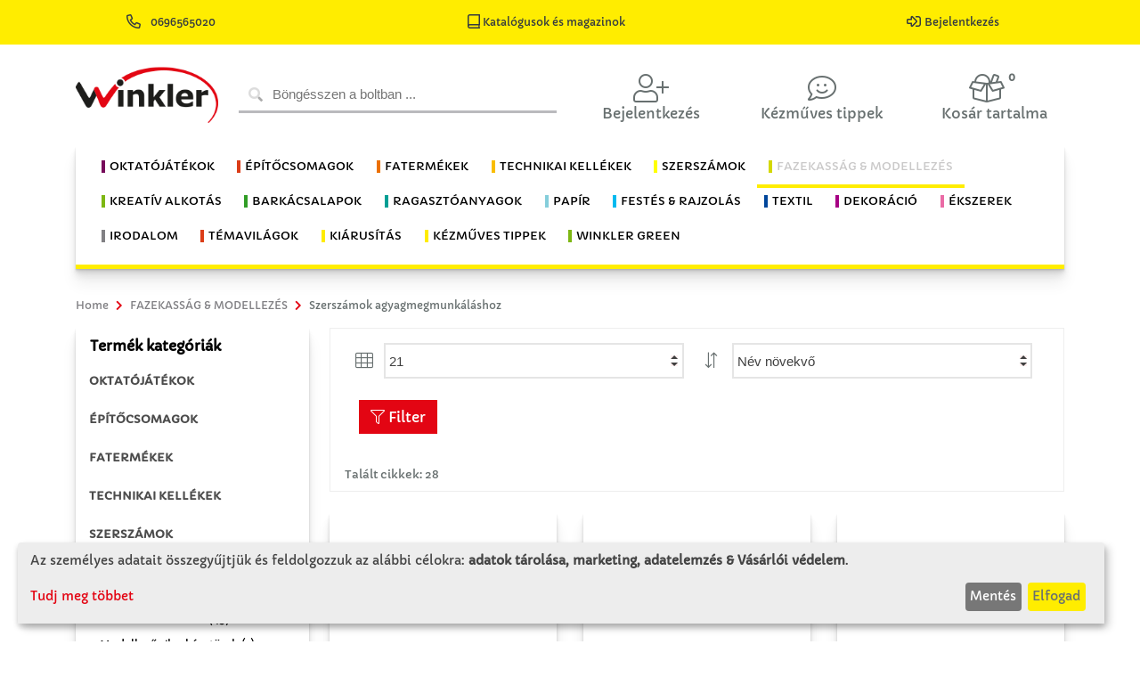

--- FILE ---
content_type: text/html; charset=utf-8
request_url: https://winklerschulbedarf.com/hu/c/u1-tm-werkzeuge-zur-tonbearbei
body_size: 23425
content:

<!DOCTYPE html>
<!--[if IE 8]> <html lang="en" class="ie8"> <![endif]-->
<!--[if IE 9]> <html lang="en" class="ie9"> <![endif]-->
<!--[if !IE]><!-->
<html lang="de">
<!--<![endif]-->
<head>

       
    




<meta charset="utf-8">
<title>Werkzeuge zur Tonbearbeitung</title>
<meta name="author" content="Winkler Schulbedarf">
<meta name="viewport" content="width=device-width, initial-scale=1.0">
<meta name="description" content="Beschreibung Werkzeuge zur Tonbearbeitung">
<meta name="keywords" content="Werkzeuge zur Tonbearbeitung">
            <meta property="og:image" content="http://winklerschulbedarf.com/shareimage.png">
            <meta name="twitter:image" content="http://winklerschulbedarf.com/shareimage.png">
<meta property="og:title" content="Werkzeuge zur Tonbearbeitung">
<meta property="og:description" content="Beschreibung Werkzeuge zur Tonbearbeitung">
<meta name="twitter:card" content="summary_large_image">
<meta name="twitter:title" content="Werkzeuge zur Tonbearbeitung">
<meta name="twitter:description" content="Beschreibung Werkzeuge zur Tonbearbeitung">




<!--[if ie]><meta content='IE=edge' http-equiv='X-UA-Compatible'/><![endif]-->
    
    <link rel="shortcut icon" href="/Themes/Winkler/Content/images/icons/favicon.ico" type="image/x-icon">
    <link rel="icon" href="/Themes/Winkler/Content/images/icons/favicon.ico" type="image/x-icon">
     <link href='https://winklerschulbedarf.com/hu/c/u1-tm-werkzeuge-zur-tonbearbei' rel='canonical' /><link href='https://winklerschulbedarf.com/hu/c/u1-tm-werkzeuge-zur-tonbearbei' hreflang='hu-HU' rel='alternate' />
  
    <link href="../../../../fonts/capriola.css" rel="stylesheet" type='text/css'>
    <link id="sty_2" rel="stylesheet" href="/Themes/Winkler/Content/scss/main.min.css?v=3">
 
       <link rel="stylesheet" type='text/css' href="/Themes/Winkler/Scripts/Klarohu/klaro.css">
    <script defer type="text/javascript" src="/Themes/Winkler/Scripts/Klarohu/config.js"></script>
    <script defer type="text/javascript" src="/Themes/Winkler/Scripts/Klarohu/klaro.js"></script>

    

    

    
    


<!-- Matomo -->
<script type="text/plain" data-type="text/javascript" data-name="matomo">
  var _paq = window._paq = window._paq || [];

  _paq.push(["setDocumentTitle", document.domain + "/" + document.title]);
  _paq.push(["setCookieDomain", "*.www.winklerschulbedarf.com"]);
  _paq.push(["setDomains", ["*.www.winklerschulbedarf.com","*.www.winklerschulbedarf.com/at","*.www.winklerschulbedarf.com/de","*.www.winklerschulbedarf.com/hu"]]);
  _paq.push(["enableCrossDomainLinking"]);
  _paq.push(["setDoNotTrack", true]);
  _paq.push(['trackPageView']);
  _paq.push(['trackVisibleContentImpressions']);
  _paq.push(['enableLinkTracking']);


  (function() {
    var u="//wsglasses.at/matomo/";
    _paq.push(['setTrackerUrl', u+'matomo.php']);
    _paq.push(['setSiteId', '2']);
    var d=document, g=d.createElement('script'), s=d.getElementsByTagName('script')[0];
    g.async=true; g.src=u+'matomo.js'; s.parentNode.insertBefore(g,s);
  })();
</script>
<!-- End Matomo Code -->

<!-- Matomo Tag Manager -->
<script type="text/plain" data-type="text/javascript" data-name="matomo">
var _mtm = window._mtm = window._mtm || [];
_mtm.push({'mtm.startTime': (new Date().getTime()), 'event': 'mtm.Start'});
var d=document, g=d.createElement('script'), s=d.getElementsByTagName('script')[0];
g.async=true; g.src='https://wsglasses.at/matomo/js/container_eXtk6O9i.js'; s.parentNode.insertBefore(g,s);
</script>
<!-- End Matomo Tag Manager -->

<!-- Google Tag Manager -->


<script async src="https://www.googletagmanager.com/gtag/js?id=AW-994482625" data-name="tagmanager"></script>
<script type="text/plain" data-type="text/javascript" data-name="tagmanager">
 
  window.dataLayer = window.dataLayer || [];
  function gtag(){dataLayer.push(arguments);}
  gtag('js', new Date());

  gtag('config', 'AW-994482625');
 

</script>
<!-- Google Tag Manager -->






</head>
<body>



    <div id="dialog-loginusernotifications" data-action="/hu/Account/LoginUserNotifications" style="display: none;"></div>
    


<header>
    <section class="header-menu-top">
        <div class="d-flex justify-content-around">
           
            
            <div>
               
                <a href="tel:0696565020" target="_blank" title="HÃ­vjon fel minket" class="top-a top-phone d-none d-md-inline text-dark" data-after="0696565020">
                        <i class="far fa-phone-alt fa-lg mr-2"></i> 0696565020
                </a>
            </div>

            
            
              <div class="pr-3">
                    <a href="/hu/cms/kataloge" title="Katalógusok és magazinok">
                    <span class="pr-3 text-dark text-center text-md-center"><i class="far fa-book-alt fa-lg"></i> Katalógusok és magazinok</span>
                </a>
                </div>

            <div>
                     <a href="/hu/Account/LogIn" title="Bejelentkezés">
                        <span class="pr-3 text-dark text-center text-md-center"><i class="far fa-sign-in-alt fa-lg mr-1"></i>Bejelentkezés</span>
                    </a>
                
            </div>
        </div>
    </section>
    
 

    <section class="header-menu-main container">
        <nav class="navbar navbar-expand-lg row">
            <a href="/hu" class="mx-lg-auto d-block order-1 mx-auto col-lg-2 col-4">
                         <img src="/winkler_logo.png" class="img-fluid" id="logo" />
                    
                
            </a>
            <div class="d-lg-flex col-12 col-lg-4 px-2 py-3 py-lg-0 order-3 order-lg-2">

<form id="quick_search_form" action="/hu/Items/Search" method="get" class="w-100" novalidate="novalidate" role="search">
    <div id="quick_search_container" class="keyword-input plx-autocomplete">
        <i class="fad fa-search"></i>
        <input type="text" class="search-text keyword-input-control search-autocomplete" id="Keyword" name="Keyword"
               placeholder="Böngésszen a boltban ..."
               plx-autocomplete="AC"
               data-plx-form="quick_search_form"
               data-plx-container="quick_search_container"
               data-action="/hu/Items/Autocomplete"
               data-filter-categories="False"
               data-ois="True"
               data-do-item-search="True"
               data-do-cms-search="True"
               data-do-device-search="False"
               data-do-category-search="True"
               data-change-filters-separate="False"
               data-text-filters="Filter"
               data-text-categories="Kategóriák"
               data-text-items="Termékek"
               data-text-pages="Oldalak"
               data-text-devices="Geräte"
               data-text-result="Eredmények"
               
               data-interval-input="500"
               
               data-show-filters="False"
               data-load-image-path="/Themes/Winkler/Content/images/animate/loading.svg"
			   data-page-size="21">
        
    </div>

</form>


            </div>
            <ul class="navbar-nav flex-row justify-content-between mx-auto order-2 order-lg-3 col-8 col-lg-6 pt-3 px-4 px-md-0">
                    <li class="nav-item user-login-item"  title="Bejelentkezés">
                        <a id="user_login_btn" class="nav-link px-2 collapsed row" href="#user_login_overlay" data-toggle="collapse"><i class="fal fa-user-plus fa-2x col-12 text-center"></i><div class="col-12 text-center d-none d-md-block mb-2">Bejelentkezés</div></a>
                        <div id="user_login_overlay" class="collapse">

<form action="/hu/Account/Login" id="form_user_login" method="post"><input id="returnUrl" name="returnUrl" type="hidden" value="/hu/c/u1-tm-werkzeuge-zur-tonbearbei" />    <div class="row no-gutters">
        <div class="col-12">
            <span class="d-block">Én már Winkler Iskolaszer vásárló vagyok.</span>
            <input class="lc-input mt-2" data-val="true" data-val-length="
A mező E-mail kisebbnek kell lennie, mint 256 karakter." data-val-length-max="256" data-val-required="
A &lt;strong>E-mail&lt;/strong> van szükség." id="UserName" name="UserName" placeholder="E-mail" type="email" value="" />
            <input class="lc-input mt-2" data-val="true" data-val-required="
A &lt;strong>Jelszó&lt;/strong> van szükség." id="Password" name="Password" placeholder="jelszó" type="password" />
        </div>
        <div id="user_login_errors" class="col-12">
        </div>
        <div class="col-12 d-flex justify-content-center my-2">
            <button type="submit" class="btn btn-warning">Bejelentkezés</button>
        </div>
        <div class="col-6 user-login-left-col">
            <a href="/hu/Account/ForgotPassword"><span>Elfelejtette jelszavát?</span><i class="fal fa-question"></i></a>
        </div>
        <div class="col-6 user-login-right-col">
            <a href="/hu/Account/Register"><span>Új regisztráció</span><i class="fal fa-clipboard-list"></i></a>
        </div>
        
                
              
                <div class="block" id="cms-block-login_error_zugang"><div class="col-12 mt-3 user-login-bottom-col">
<a href="mailto:ertekesites@winkleriskolaszer.hu?subject=Regisztrálás HU&body=Vevőkód:%0D Igénylő adatai:">
<span>Hozzáférés igénylése</span><i class="fal fa-paste"></i>
</a>
</div>


</div>
        
    </div>
</form>
                            
                        </div>
                        
                        
                    </li>


                
                     <li class="nav-item mr-1">
                        <a href="/hu/c/basteltipps" class="nav-link px-2 row" title="Kézműves tippek">
                            <i class="fal fa-comment-smile fa-2x col-12 text-center"></i>
                            <p class="col-12 text-center d-none d-md-block mb-2">Kézműves tippek</p>
                            </a>
                    </li>



                                    <li id="basket_nav" class="nav-item mr-1">

<a href="/hu/b/Basket" class="nav-link px-2 row" onclick="wjumptop()" title="Kosár tartalma">
   
  
      <i class="fal fa-box-full fa-2x"></i>
      <div class="badge">0</div>
   
   
    <p class="col-12 text-center d-none d-md-block mb-2">Kosár tartalma</p></a>

    
                        
                    </li>
            </ul>
        </nav>
    </section>
    <section class="header-menu-cat container">
       
        <nav id="category_nav" class="navbar navbar-expand-lg">
             <p class="text-right d-lg-none align-middle my-auto navbar-toggler" data-toggle="collapse" data-target="#navbarCategoryCollapse" aria-controls="navbarCategoryCollapse">Termékkategória</p>

    <button class="navbar-toggler ml-auto mb-1" type="button" data-toggle="collapse" data-target="#navbarCategoryCollapse" aria-controls="navbarCategoryCollapse" aria-expanded="false" aria-label="Toggle navigation">
        <div class="bar-container">
            <div class="bar1"></div>
            <div class="bar2"></div>
            <div class="bar3"></div>
        </div>
    </button>
    <div class="collapse navbar-collapse justify-content-center" id="navbarCategoryCollapse">
        <ul class="navbar-nav flex-lg-wrap">
                        <li class="nav-item dropdown winklerm">
                            <a class="nav-link " id="toggle_OKTAT&#211;J&#193;T&#201;KOK" data-toggle="dropdown" aria-haspopup="true" aria-expanded="false">
                                <span class="bl-cat-lernspiele">OKTATÓJÁTÉKOK</span>
                            </a>
                            <ul class="dropdown-menu" labelledby="toggle_OKTAT&#211;J&#193;T&#201;KOK">
                                <li class="nav-item">
                                    <a class="dropdown-item color-fixed" href="/hu/c/lernspiele">Show all categories</a>
                                </li>
                                            <li><a class="dropdown-item " href="/hu/c/u1-ls-grundmaterial">Oktat&#243;j&#225;t&#233;k alapanyagok</a></li>
                                            <li><a class="dropdown-item " href="/hu/c/u1-ls-digitalegrundbildung">Digitale Grundbildung</a></li>
                                            <li><a class="dropdown-item " href="/hu/c/u1-ls-grundausstattung">Alapfelszerel&#233;s</a></li>
                                            <li><a class="dropdown-item " href="/hu/c/u1-ls-hefte-planer">F&#252;zetek &#233;s mappa</a></li>
                                            <li><a class="dropdown-item " href="/hu/c/u1-ls-jahreskreis">&#201;vgyűrű</a></li>
                                            <li><a class="dropdown-item " href="/hu/c/u1-ls-loben">Dics&#233;ret &#233;s motiv&#225;ci&#243;</a></li>
                                            <li><a class="dropdown-item " href="/hu/c/u1-ls-montessori">Montessori </a></li>
                                            <li class="dropdown-submenu">
                                                <a class="dropdown-item dropdown-toggle " id="toggle_Motorika" data-expanded="false">Motorika</a>
                                                <ul class="dropdown-menu" labelledby="toggle_Motorika">
                                                    <li class="nav-item">
                                                        <a class="dropdown-item color-fixed" href="/hu/c/u1-ls-motorik">Show all categories</a>
                                                    </li>
                                                        <li><a class="dropdown-item" href="/hu/c/u2-ls-stecken">Illeszt&#233;s </a></li>
                                                        <li><a class="dropdown-item" href="/hu/c/u2-ls-faedeln">Fűz&#233;s</a></li>
                                                        <li><a class="dropdown-item" href="/hu/c/u2-ls-bausteine">&#201;p&#237;tők&#246;vek</a></li>
                                                </ul>
                                            </li>
                                            <li><a class="dropdown-item " href="/hu/c/u1-ls-musizieren">Zene</a></li>
                                            <li><a class="dropdown-item " href="/hu/c/u1-ls-rechenspiele">Sz&#225;mol&#243;j&#225;t&#233;kok</a></li>
                                            <li><a class="dropdown-item " href="/hu/c/u1-ls-rollenspiele">Szerepj&#225;t&#233;kok</a></li>
                                            <li><a class="dropdown-item " href="/hu/c/u1-ls-sachkunde">K&#246;rnyezetismeret</a></li>
                                            <li class="dropdown-submenu">
                                                <a class="dropdown-item dropdown-toggle " id="toggle_&#201;rz&#233;kel&#233;s" data-expanded="false">&#201;rz&#233;kel&#233;s</a>
                                                <ul class="dropdown-menu" labelledby="toggle_&#201;rz&#233;kel&#233;s">
                                                    <li class="nav-item">
                                                        <a class="dropdown-item color-fixed" href="/hu/c/u1-ls-sensorik">Show all categories</a>
                                                    </li>
                                                        <li><a class="dropdown-item" href="/hu/c/u2-ls-logopaedie">Logop&#233;dia</a></li>
                                                        <li><a class="dropdown-item" href="/hu/c/u2-ls-fuehlen">&#201;rz&#233;sek</a></li>
                                                        <li><a class="dropdown-item" href="/hu/c/u2-ls-licht">F&#233;nyek</a></li>
                                                </ul>
                                            </li>
                                            <li><a class="dropdown-item " href="/hu/c/u1-ls-sprachentwicklung">Sz&#243;kincsfejleszt&#233;s</a></li>
                            </ul>
                        </li>
                        <li class="nav-item winklerd">
                            <a class="nav-link " href="/hu/c/lernspiele">                              
                                <span class="bl-cat-lernspiele">OKTATÓJÁTÉKOK</span>
                            </a>
                        </li>
                        <li class="nav-item dropdown winklerm">
                            <a class="nav-link " id="toggle_&#201;P&#205;TŐCSOMAGOK" data-toggle="dropdown" aria-haspopup="true" aria-expanded="false">
                                <span class="bl-cat-werkpackungen">ÉPÍTŐCSOMAGOK</span>
                            </a>
                            <ul class="dropdown-menu" labelledby="toggle_&#201;P&#205;TŐCSOMAGOK">
                                <li class="nav-item">
                                    <a class="dropdown-item color-fixed" href="/hu/c/werkpackungen">Show all categories</a>
                                </li>
                                            <li><a class="dropdown-item " href="/hu/c/u1-wp-neue-werkpackungen">&#218;j &#233;p&#237;tőcsomagok</a></li>
                                            <li><a class="dropdown-item " href="/hu/c/u1-wp-simplex-kids">Simplex Kids, 3 &#233;ves kort&#243;l</a></li>
                                            <li><a class="dropdown-item " href="/hu/c/u1-wp-ab-1-schulstufe">1. oszt&#225;lyt&#243;l</a></li>
                                            <li><a class="dropdown-item " href="/hu/c/u1-wp-ab-2-schulstufe">2. oszt&#225;lyt&#243;l</a></li>
                                            <li><a class="dropdown-item " href="/hu/c/u1-wp-ab-3-schulstufe">3. oszt&#225;lyt&#243;l</a></li>
                                            <li><a class="dropdown-item " href="/hu/c/u1-wp-ab-4-schulstufe">4. oszt&#225;lyt&#243;l</a></li>
                                            <li><a class="dropdown-item " href="/hu/c/u1-wp-ab-5-schulstufe">5. oszt&#225;lyt&#243;l</a></li>
                                            <li><a class="dropdown-item " href="/hu/c/u1-wp-ab-6-schulstufe">6. oszt&#225;lyt&#243;l</a></li>
                                            <li><a class="dropdown-item " href="/hu/c/u1-wp-ab-7-schulstufe">7. oszt&#225;lyt&#243;l</a></li>
                                            <li><a class="dropdown-item " href="/hu/c/u1-wp-advent-weihnachten">Advent / kar&#225;csony</a></li>
                                            <li class="dropdown-submenu">
                                                <a class="dropdown-item dropdown-toggle " id="toggle_Elektronika  &#233;s Technika" data-expanded="false">Elektronika  &#233;s Technika</a>
                                                <ul class="dropdown-menu" labelledby="toggle_Elektronika  &#233;s Technika">
                                                    <li class="nav-item">
                                                        <a class="dropdown-item color-fixed" href="/hu/c/u1-wp-elektroniktechnik">Show all categories</a>
                                                    </li>
                                                        <li><a class="dropdown-item" href="/hu/c/u1-wp-elektronik-brett-kart">Elektron. deszka- &amp; kartonkapcsol&#225;sok</a></li>
                                                        <li><a class="dropdown-item" href="/hu/c/u1-wp-elektronik-klemmsysteme">Elektronikai szor&#237;t&#243;rendszerek</a></li>
                                                        <li><a class="dropdown-item" href="/hu/c/u1-wp-elektronik-lotubungen-fu">Elektron. forraszt&#225;si gyakorlat kezdőknek</a></li>
                                                        <li><a class="dropdown-item" href="/hu/c/u1-wp-elektronik-print-schaltu">Elektron. print kapcsol&#225;sok</a></li>
                                                </ul>
                                            </li>
                                            <li><a class="dropdown-item " href="/hu/c/u1-fahrzeuge">J&#225;rművek</a></li>
                                            <li class="dropdown-submenu">
                                                <a class="dropdown-item dropdown-toggle " id="toggle_Rep&#252;lőmodellek" data-expanded="false">Rep&#252;lőmodellek</a>
                                                <ul class="dropdown-menu" labelledby="toggle_Rep&#252;lőmodellek">
                                                    <li class="nav-item">
                                                        <a class="dropdown-item color-fixed" href="/hu/c/u1-wp-flugmodelle">Show all categories</a>
                                                    </li>
                                                        <li><a class="dropdown-item" href="/hu/c/u2-wp-flug-ab-2-schulstufe">2. oszt&#225;lyt&#243;l</a></li>
                                                        <li><a class="dropdown-item" href="/hu/c/u2-wp-flug-ab-2-schulstufe-st">2. oszt&#225;lyt&#243;l &#246;sszeilleszthető</a></li>
                                                        <li><a class="dropdown-item" href="/hu/c/u2-wp-flug-ab-3-schulstufe">3. oszt&#225;lyt&#243;l</a></li>
                                                        <li><a class="dropdown-item" href="/hu/c/u2-wp-flug-ab-4-schulstufe-st">4. oszt&#225;lyt&#243;l &#246;sszeilleszthető</a></li>
                                                        <li><a class="dropdown-item" href="/hu/c/u2-wp-flug-ab-5-schulstufe">5. oszt&#225;lyt&#243;l</a></li>
                                                        <li><a class="dropdown-item" href="/hu/c/u2-wp-flug-ab-7-schulstufe">7. oszt&#225;lyt&#243;l</a></li>
                                                </ul>
                                            </li>
                                            <li><a class="dropdown-item " href="/hu/c/u1-wp-forschung-experimentiere">Kutat&#225;s &#233;s k&#237;s&#233;rletez&#233;s</a></li>
                                            <li><a class="dropdown-item " href="/hu/c/u1-wp-garten">Kert</a></li>
                                            <li><a class="dropdown-item " href="/hu/c/u1-wp-haushaltshelfer">H&#225;ztart&#225;si kieg&#233;sz&#237;tők </a></li>
                                            <li><a class="dropdown-item " href="/hu/c/u1-wp-kalender">Napt&#225;r</a></li>
                                            <li><a class="dropdown-item " href="/hu/c/u1-wp-krippenbau">J&#225;szol&#233;p&#237;t&#233;s</a></li>
                                            <li><a class="dropdown-item " href="/hu/c/u1-wp-luftballonantrieb">L&#233;gg&#246;mbmeghajt&#225;s</a></li>
                                            <li><a class="dropdown-item " href="/hu/c/u1-wp-metallbearbeitung">F&#233;mfeldolgoz&#225;s</a></li>
                                            <li><a class="dropdown-item " href="/hu/c/u1-wp-microbit">Micro:bit</a></li>
                                            <li><a class="dropdown-item " href="/hu/c/u1-wp-musikinstrumente">Hangszerek</a></li>
                                            <li><a class="dropdown-item " href="/hu/c/u1-wp-muttervatertag">Any&#225;k &#233;s ap&#225;k napja</a></li>
                                            <li><a class="dropdown-item " href="/hu/c/u1-wp-nuetzlinge">Hasznoss&#225;gok</a></li>
                                            <li><a class="dropdown-item " href="/hu/c/u1-wp-organisationshelfer">Rendszerező</a></li>
                                            <li><a class="dropdown-item " href="/hu/c/u1-wp-ostern">H&#250;sv&#233;t</a></li>
                                            <li><a class="dropdown-item " href="/hu/c/u1-wp-plexiglas-werkpackungen">Plexi&#252;veg &#233;p&#237;tőcsomagok</a></li>
                                            <li><a class="dropdown-item " href="/hu/c/u1-wp-pneumatik-hydraulik">Pneumatika/hidraulika</a></li>
                                            <li><a class="dropdown-item " href="/hu/c/u1-wp-schiffsmodelle">Haj&#243;modellek</a></li>
                                            <li class="dropdown-submenu">
                                                <a class="dropdown-item dropdown-toggle " id="toggle_Napelemtechnika - alternat&#237;v energia" data-expanded="false">Napelemtechnika - alternat&#237;v energia</a>
                                                <ul class="dropdown-menu" labelledby="toggle_Napelemtechnika - alternat&#237;v energia">
                                                    <li class="nav-item">
                                                        <a class="dropdown-item color-fixed" href="/hu/c/u1-wp-solartechnik-alternati">Show all categories</a>
                                                    </li>
                                                        <li><a class="dropdown-item" href="/hu/c/u2-wp-solar-ab-2-schulstufe">2. oszt&#225;lyt&#243;l</a></li>
                                                        <li><a class="dropdown-item" href="/hu/c/u2-wp-solar-ab-3-schulstufe">3. oszt&#225;lyt&#243;l</a></li>
                                                        <li><a class="dropdown-item" href="/hu/c/u2-wp-solar-ab-5-schulstufe">5. oszt&#225;lyt&#243;l</a></li>
                                                        <li><a class="dropdown-item" href="/hu/c/u2-wp-solar-ab-6-schulstufe">6. oszt&#225;lyt&#243;l</a></li>
                                                        <li><a class="dropdown-item" href="/hu/c/u2-wp-solar-ab-7-schulstufe">7. oszt&#225;lyt&#243;l</a></li>
                                                        <li><a class="dropdown-item" href="/hu/c/u2-wp-solar-literatur">Irodalom</a></li>
                                                </ul>
                                            </li>
                                            <li><a class="dropdown-item " href="/hu/c/u1-wp-spiele">J&#225;t&#233;kok</a></li>
                                            <li><a class="dropdown-item " href="/hu/c/u1-wp-textile-werkpackungen">Textil  &#233;p&#237;tőcsomagok</a></li>
                                            <li><a class="dropdown-item " href="/hu/c/u1-wp-uhren">&#211;r&#225;k</a></li>
                                            <li><a class="dropdown-item " href="/hu/c/u1-wp-werkzeuge">Szersz&#225;mok</a></li>
                                            <li><a class="dropdown-item " href="/hu/c/u1-wp-ziegelbau">T&#233;gla&#233;p&#252;let</a></li>
                            </ul>
                        </li>
                        <li class="nav-item winklerd">
                            <a class="nav-link " href="/hu/c/werkpackungen">                              
                                <span class="bl-cat-werkpackungen">ÉPÍTŐCSOMAGOK</span>
                            </a>
                        </li>
                        <li class="nav-item dropdown winklerm">
                            <a class="nav-link " id="toggle_FATERM&#201;KEK" data-toggle="dropdown" aria-haspopup="true" aria-expanded="false">
                                <span class="bl-cat-holzartikel">FATERMÉKEK</span>
                            </a>
                            <ul class="dropdown-menu" labelledby="toggle_FATERM&#201;KEK">
                                <li class="nav-item">
                                    <a class="dropdown-item color-fixed" href="/hu/c/holzartikel">Show all categories</a>
                                </li>
                                            <li><a class="dropdown-item " href="/hu/c/u1-hz-balsaholz-artikel">Balsafa term&#233;kek</a></li>
                                            <li><a class="dropdown-item " href="/hu/c/u1-hz-bastehhoelzer-spatel">Bark&#225;csfa &amp; spatula</a></li>
                                            <li><a class="dropdown-item " href="/hu/c/u1-hz-bilderrahmen-spiegel">K&#233;pkeretek &amp; t&#252;kr&#246;k</a></li>
                                            <li><a class="dropdown-item " href="/hu/c/u1-hz-buchstaben-zahlen">Betűk &amp; sz&#225;mok</a></li>
                                            <li><a class="dropdown-item " href="/hu/c/u1-hz-deko-bastelholzteile">Dekor&#225;ci&#243;s- &amp; bark&#225;csfar&#233;szek</a></li>
                                            <li><a class="dropdown-item " href="/hu/c/u1-hz-figuren-wuerfel">Idomok_kocka</a></li>
                                            <li><a class="dropdown-item " href="/hu/c/u1-hz-furniere">Furn&#233;rok</a></li>
                                            <li><a class="dropdown-item " href="/hu/c/u1-hz-haushaltsartikel">H&#225;ztart&#225;si term&#233;kek</a></li>
                                            <li><a class="dropdown-item " href="/hu/c/u1-hz-holzhaenger">Faakaszt&#243;k</a></li>
                                            <li><a class="dropdown-item " href="/hu/c/u1-hz-holzkugeln">Fagoly&#243;k</a></li>
                                            <li><a class="dropdown-item " href="/hu/c/u1-hz-holzleisten">Fal&#233;cek</a></li>
                                            <li><a class="dropdown-item " href="/hu/c/u1-hz-holzrader">Fakerekek</a></li>
                                            <li><a class="dropdown-item " href="/hu/c/u1-hz-fichtenholz-scheiben">Fakorong - fenyő</a></li>
                                            <li><a class="dropdown-item " href="/hu/c/u1-hz-holzspielzeug">Faj&#225;t&#233;kok</a></li>
                                            <li><a class="dropdown-item " href="/hu/c/u1-hz-holzwurfel">Fakock&#225;k</a></li>
                                            <li><a class="dropdown-item " href="/hu/c/u1-hz-kerzenhalter-zuebhoer">Gyertyatart&#243;_kell&#233;kek</a></li>
                                            <li><a class="dropdown-item " href="/hu/c/u1-hz-klammern">Csipeszek</a></li>
                                            <li><a class="dropdown-item " href="/hu/c/u1-hz-korkwaren">Parafaterm&#233;kek</a></li>
                                            <li><a class="dropdown-item " href="/hu/c/u1-hz-kreuze-zubehoer">Keresztek</a></li>
                                            <li><a class="dropdown-item " href="/hu/c/u1-hz-lamellos-dubel">Lamell&#243;k &amp; tiplik</a></li>
                                            <li><a class="dropdown-item " href="/hu/c/u1-hz-lindenholz-lindenschni">H&#225;rsfa / Faraghat&#243; h&#225;rsfa</a></li>
                                            <li><a class="dropdown-item " href="/hu/c/u1-hz-peddigrohr-zubehor">Peddign&#225;d &amp; kell&#233;kek</a></li>
                                            <li><a class="dropdown-item " href="/hu/c/u1-hz-platten-hart-weichfas">Kem&#233;ny &amp; puha farostlemezek</a></li>
                                            <li><a class="dropdown-item " href="/hu/c/u1-hz-platten-massivholz-3-s">T&#246;m&#246;rfalemezek - h&#225;romr&#233;tegű</a></li>
                                            <li><a class="dropdown-item " href="/hu/c/u1-hz-platten-pressspan">Forg&#225;cslapok</a></li>
                                            <li><a class="dropdown-item " href="/hu/c/u1-hz-platten-sh-birke">Platten Sperrholz – Birke </a></li>
                                            <li><a class="dropdown-item " href="/hu/c/u1-hz-platten-sperrholz-buch">R&#233;tegelt lemezek - b&#252;kkfa</a></li>
                                            <li><a class="dropdown-item " href="/hu/c/u1-hz-platten-sperrholz-kief">R&#233;tegelt lemezek - fenyő</a></li>
                                            <li><a class="dropdown-item " href="/hu/c/u1-hz-platten-sperrholz-papp">R&#233;tegelt lemezek - ny&#225;rfa</a></li>
                                            <li><a class="dropdown-item " href="/hu/c/u1-hz-rundstabe">P&#225;lc&#225;k</a></li>
                                            <li><a class="dropdown-item " href="/hu/c/u1-hz-schachteln-boxen">Dobozok &amp; l&#225;d&#225;k</a></li>
                                            <li><a class="dropdown-item " href="/hu/c/u1-hz-szleisten">Egyedi m&#233;retű l&#233;cek/farudak</a></li>
                                            <li><a class="dropdown-item " href="/hu/c/u1-hz-szplatten">Egyedi m&#233;retű lapok</a></li>
                                            <li><a class="dropdown-item " href="/hu/c/u1-hz-steckbausaetze">&#214;sszeilleszthető term&#233;kek</a></li>
                                            <li><a class="dropdown-item " href="/hu/c/u1-hz-zirbenholz">Cirbolya</a></li>
                            </ul>
                        </li>
                        <li class="nav-item winklerd">
                            <a class="nav-link " href="/hu/c/holzartikel">                              
                                <span class="bl-cat-holzartikel">FATERMÉKEK</span>
                            </a>
                        </li>
                        <li class="nav-item dropdown winklerm">
                            <a class="nav-link " id="toggle_TECHNIKAI KELL&#201;KEK" data-toggle="dropdown" aria-haspopup="true" aria-expanded="false">
                                <span class="bl-cat-technisches-zubehor">TECHNIKAI KELLÉKEK</span>
                            </a>
                            <ul class="dropdown-menu" labelledby="toggle_TECHNIKAI KELL&#201;KEK">
                                <li class="nav-item">
                                    <a class="dropdown-item color-fixed" href="/hu/c/technisches-zubehor">Show all categories</a>
                                </li>
                                            <li><a class="dropdown-item " href="/hu/c/u1-tz-acrylglas-plexiglas-ar">Akril&#252;veg / plexi&#252;veg</a></li>
                                            <li><a class="dropdown-item " href="/hu/c/u1-tz-batterien-zubehor">Elemek &amp; kell&#233;kek</a></li>
                                            <li><a class="dropdown-item " href="/hu/c/u1-tz-bleche-folien-gitter">Lemez, f&#243;lia &amp; r&#225;cs</a></li>
                                            <li><a class="dropdown-item " href="/hu/c/u1-tz-drachenbau">S&#225;rk&#225;ny&#233;p&#237;t&#233;s</a></li>
                                            <li><a class="dropdown-item " href="/hu/c/u1-tz-drahte-kabel-litzen">Dr&#243;tok, vezet&#233;kek, huzalok</a></li>
                                            <li><a class="dropdown-item " href="/hu/c/u1-tz-elektron-bauteile">Elektronikai alkatr&#233;szek</a></li>
                                            <li><a class="dropdown-item " href="/hu/c/u1-tz-gluhlampchen-fassungen">Izz&#243;k, foglalatok</a></li>
                                            <li><a class="dropdown-item " href="/hu/c/u1-tz-kleineisenwaren">Apr&#243; vas&#225;ru</a></li>
                                            <li><a class="dropdown-item " href="/hu/c/u1-tz-klemmsystem-winkler">Winkler szor&#237;t&#243;rendszer</a></li>
                                            <li><a class="dropdown-item " href="/hu/c/u1-tz-kunststoff-hartschaum">Műanyag / kem&#233;nyhab lapok</a></li>
                                            <li><a class="dropdown-item " href="/hu/c/u1-tz-lautsprecher-summer">Hangsz&#243;r&#243;k, rel&#233;k</a></li>
                                            <li><a class="dropdown-item " href="/hu/c/u1-tz-leuchtdioden-led">Vil&#225;g&#237;t&#243; LED di&#243;d&#225;k</a></li>
                                            <li><a class="dropdown-item " href="/hu/c/u1-tz-lochstreifen">Perfor&#225;lt lemezcs&#237;kok</a></li>
                                            <li><a class="dropdown-item " href="/hu/c/u1-tz-magnete">M&#225;gnesek</a></li>
                                            <li><a class="dropdown-item " href="/hu/c/u1-tz-metallstangen-drahte">F&#233;mrudak &amp; -dr&#243;tok</a></li>
                                            <li><a class="dropdown-item " href="/hu/c/u1-tz-microbit">Microbit</a></li>
                                            <li><a class="dropdown-item " href="/hu/c/u1-tz-modellbau">Modell&#233;p&#237;t&#233;s</a></li>
                                            <li><a class="dropdown-item " href="/hu/c/u1-tz-motore">Motorok</a></li>
                                            <li><a class="dropdown-item " href="/hu/c/u1-tz-muttern">Any&#225;k</a></li>
                                            <li><a class="dropdown-item " href="/hu/c/u1-tz-nagel">Szegek</a></li>
                                            <li><a class="dropdown-item " href="/hu/c/u1-tz-netzgerate">H&#225;l&#243;zati eszk&#246;z&#246;k</a></li>
                                            <li><a class="dropdown-item " href="/hu/c/u1-tz-nieten">Szegecsek</a></li>
                                            <li><a class="dropdown-item " href="/hu/c/u1-tz-pappe">Karton</a></li>
                                            <li><a class="dropdown-item " href="/hu/c/u1-tz-pumpen">Szivatty&#250;k</a></li>
                                            <li><a class="dropdown-item " href="/hu/c/u1-tz-rader-raupenketten">Kerekek / l&#225;nctalpak</a></li>
                                            <li><a class="dropdown-item " href="/hu/c/u1-tz-ringschrauben-schraubh">Szemescsavarok &amp; csavarkamp&#243;k</a></li>
                                            <li><a class="dropdown-item " href="/hu/c/u1-tz-schalter-taster-steck">Kapcsol&#243;k, gombok &amp; dug&#243;k</a></li>
                                            <li><a class="dropdown-item " href="/hu/c/u1-tz-scheiben">Korongok</a></li>
                                            <li><a class="dropdown-item " href="/hu/c/u1-tz-schlauche">T&#246;mlők</a></li>
                                            <li><a class="dropdown-item " href="/hu/c/u1-tz-schnure">Zsin&#243;rok</a></li>
                                            <li><a class="dropdown-item " href="/hu/c/u1-tz-schrauben-blech">Lemezcsavarok</a></li>
                                            <li><a class="dropdown-item " href="/hu/c/u1-tz-schrauben-holz">Facsavarok</a></li>
                                            <li><a class="dropdown-item " href="/hu/c/u1-tz-schrauben-metrisch">Metrikus csavarok</a></li>
                                            <li><a class="dropdown-item " href="/hu/c/u1-tz-solartechnik">Napelemtechnika</a></li>
                                            <li><a class="dropdown-item " href="/hu/c/u1-tz-technische-kleinteile">Technikai alkatr&#233;szek</a></li>
                                            <li><a class="dropdown-item " href="/hu/c/u1-tz-uhrwerke-zubehor">&#211;raszerkezetek &amp; kell&#233;kek</a></li>
                                            <li><a class="dropdown-item " href="/hu/c/u1-tz-zahnrader-modul-1">Fogasker&#233;kmodul 1</a></li>
                            </ul>
                        </li>
                        <li class="nav-item winklerd">
                            <a class="nav-link " href="/hu/c/technisches-zubehor">                              
                                <span class="bl-cat-technisches-zubehor">TECHNIKAI KELLÉKEK</span>
                            </a>
                        </li>
                        <li class="nav-item dropdown winklerm">
                            <a class="nav-link " id="toggle_SZERSZ&#193;MOK" data-toggle="dropdown" aria-haspopup="true" aria-expanded="false">
                                <span class="bl-cat-werkzeug">SZERSZÁMOK</span>
                            </a>
                            <ul class="dropdown-menu" labelledby="toggle_SZERSZ&#193;MOK">
                                <li class="nav-item">
                                    <a class="dropdown-item color-fixed" href="/hu/c/werkzeug">Show all categories</a>
                                </li>
                                            <li><a class="dropdown-item " href="/hu/c/u1-wz-acrylglasbearbeitung">Akril&#252;veg megmunk&#225;l&#225;s</a></li>
                                            <li><a class="dropdown-item " href="/hu/c/u1-wz-arbeitsschutz">Munkav&#233;delem</a></li>
                                            <li><a class="dropdown-item " href="/hu/c/u1-wz-behalter">T&#225;lak</a></li>
                                            <li><a class="dropdown-item " href="/hu/c/u1-wz-block-ordnungssysteme">Blokkrendszerek</a></li>
                                            <li><a class="dropdown-item " href="/hu/c/u1-wz-bohrer">F&#250;r&#243;k</a></li>
                                            <li><a class="dropdown-item " href="/hu/c/u1-wz-elektrowerkzeuge">Elektromos szersz&#225;mok</a></li>
                                            <li><a class="dropdown-item " href="/hu/c/u1-wz-feilen-raspeln">Reszelők &amp; r&#225;spolyok</a></li>
                                            <li><a class="dropdown-item " href="/hu/c/u1-wz-feinschnitt-dekupiersa">Illesztő-, dekop&#237;rfűr&#233;sz</a></li>
                                            <li><a class="dropdown-item " href="/hu/c/u1-wz-hammer">Kalap&#225;csok</a></li>
                                            <li><a class="dropdown-item " href="/hu/c/u1-wz-holzbearbeitungsmaschine">Famegmunk&#225;l&#243;g&#233;pek</a></li>
                                            <li><a class="dropdown-item " href="/hu/c/u1-wz-laminieren-binden">Lamin&#225;l&#225;s &amp; spir&#225;loz&#225;s</a></li>
                                            <li><a class="dropdown-item " href="/hu/c/u1-wz-laubsagen-zubehor">Lombfűr&#233;sz &amp; kell&#233;kek</a></li>
                                            <li><a class="dropdown-item " href="/hu/c/u1-wz-locher-hefter-tacker">Lyukaszt&#243;k, tűzőg&#233;pek</a></li>
                                            <li><a class="dropdown-item " href="/hu/c/u1-wz-lotgerate-zubehor">Forraszt&#243;eszk&#246;z&#246;k &amp; kell&#233;kek</a></li>
                                            <li><a class="dropdown-item " href="/hu/c/u1-wz-magnete">M&#225;gnesek</a></li>
                                            <li><a class="dropdown-item " href="/hu/c/u1-wz-messer">K&#233;sek</a></li>
                                            <li><a class="dropdown-item " href="/hu/c/u1-wz-messwerkzeuge">M&#233;rőszersz&#225;mok</a></li>
                                            <li><a class="dropdown-item " href="/hu/c/u1-wz-metallbearbeitung">F&#233;mmegmunk&#225;l&#225;s</a></li>
                                            <li><a class="dropdown-item " href="/hu/c/u1-wz-papierschneidemaschinen">Pap&#237;rv&#225;g&#243;g&#233;pek</a></li>
                                            <li><a class="dropdown-item " href="/hu/c/u1-wz-pinsel">Ecsetek</a></li>
                                            <li><a class="dropdown-item " href="/hu/c/u1-wz-sagen">Fűr&#233;szek</a></li>
                                            <li><a class="dropdown-item " href="/hu/c/u1-wz-scheren">Oll&#243;k</a></li>
                                            <li><a class="dropdown-item " href="/hu/c/u1-wz-schleifmittel">Csiszol&#243;eszk&#246;z&#246;k</a></li>
                                            <li><a class="dropdown-item " href="/hu/c/u1-wz-schraubstocke">Satuk</a></li>
                                            <li><a class="dropdown-item " href="/hu/c/u1-wz-schraubwerkzeuge">Csavaroz&#243; szersz&#225;mok</a></li>
                                            <li><a class="dropdown-item " href="/hu/c/u1-wz-spachteln-gipsbecher">Spaklik, gipszt&#225;lak &amp; szivacsok</a></li>
                                            <li><a class="dropdown-item " href="/hu/c/u1-wz-styroporschneidegerate">Hungarocellv&#225;g&#243; - eszk&#246;z&#246;k</a></li>
                                            <li><a class="dropdown-item " href="/hu/c/u1-wz-trocknungswagen">Trocknungswagen</a></li>
                                            <li><a class="dropdown-item " href="/hu/c/u1-wz-werkzeuge-diverses">K&#252;l&#246;nb&#246;ző szersz&#225;mok</a></li>
                                            <li><a class="dropdown-item " href="/hu/c/u1-wz-young-worker">Young Worker</a></li>
                                            <li><a class="dropdown-item " href="/hu/c/u1-wz-zangen-elektronik">Elektronikai fog&#243;k</a></li>
                                            <li><a class="dropdown-item " href="/hu/c/u1-wz-zangen-knipex">KNIPEX fog&#243;k</a></li>
                                            <li><a class="dropdown-item " href="/hu/c/u1-wz-zangen-standard">Szabv&#225;nyos fog&#243;k</a></li>
                                            <li><a class="dropdown-item " href="/hu/c/u1-wz-zangen-stubai">STUBAI fog&#243;k</a></li>
                                            <li><a class="dropdown-item " href="/hu/c/u1-wz-zwingen">Szor&#237;t&#243;k</a></li>
                            </ul>
                        </li>
                        <li class="nav-item winklerd">
                            <a class="nav-link " href="/hu/c/werkzeug">                              
                                <span class="bl-cat-werkzeug">SZERSZÁMOK</span>
                            </a>
                        </li>
                        <li class="nav-item dropdown winklerm">
                            <a class="nav-link active" id="toggle_FAZEKASS&#193;G &amp; MODELLEZ&#201;S" data-toggle="dropdown" aria-haspopup="true" aria-expanded="false">
                                <span class="bl-cat-topfern-modellieren">FAZEKASSÁG & MODELLEZÉS</span>
                            </a>
                            <ul class="dropdown-menu" labelledby="toggle_FAZEKASS&#193;G &amp; MODELLEZ&#201;S">
                                <li class="nav-item">
                                    <a class="dropdown-item color-fixed" href="/hu/c/topfern-modellieren">Show all categories</a>
                                </li>
                                            <li><a class="dropdown-item " href="/hu/c/u1-tm-ausstechformen-modelli">Szaggat&#243;form&#225;k &amp; modellezőeszk&#246;z&#246;k</a></li>
                                            <li><a class="dropdown-item " href="/hu/c/u1-tm-moddellierblock-hartscha">Modellező-/bark&#225;cst&#246;mb</a></li>
                                            <li><a class="dropdown-item " href="/hu/c/u1-tm-brennhilfsmittel">&#201;getőkell&#233;kek</a></li>
                                            <li><a class="dropdown-item " href="/hu/c/u1-tm-brennofen">&#201;getőkemence</a></li>
                                            <li><a class="dropdown-item " href="/hu/c/u1-tm-engoben">Eng&#243;b</a></li>
                                            <li><a class="dropdown-item " href="/hu/c/u1-tm-fimo-modelliermasse-ofen">Fim&#243; s&#252;tőben kem&#233;nyedő modellező massza </a></li>
                                            <li><a class="dropdown-item " href="/hu/c/u1-tm-gipsbinden">Gipszp&#243;lya</a></li>
                                            <li><a class="dropdown-item " href="/hu/c/u1-tm-glassurenbotz">Foly&#233;kony m&#225;z - BOTZ</a></li>
                                            <li><a class="dropdown-item " href="/hu/c/u1-tm-glasuren-flussig-glanz">Foly&#233;kony ker&#225;miam&#225;z – f&#233;nyes</a></li>
                                            <li><a class="dropdown-item " href="/hu/c/u1-tm-glasuren-pulver-glanz">Por ker&#225;miam&#225;z – f&#233;nyes</a></li>
                                            <li><a class="dropdown-item " href="/hu/c/u1-tm-glasuren-sonstiges">Egy&#233;b ker&#225;miam&#225;zak</a></li>
                                            <li><a class="dropdown-item " href="/hu/c/u1-tm-keramikrohlinge">Nyers ker&#225;mia munkadarabok</a></li>
                                            <li><a class="dropdown-item " href="/hu/c/u1-tm-kinderknete">Gyermekgyurma</a></li>
                                            <li><a class="dropdown-item " href="/hu/c/u1-tm-papiermache">Pap&#237;rmach&#233;</a></li>
                                            <li><a class="dropdown-item " href="/hu/c/u1-tm-speckstein-zubehor">Zs&#237;rkő &amp; kell&#233;kek</a></li>
                                            <li><a class="dropdown-item " href="/hu/c/u1-tm-ton-topfermassen">Agyag &amp; fazekas massza</a></li>
                                            <li><a class="dropdown-item " href="/hu/c/u1-tm-ton-hilfsmittel">Agyag seg&#233;danyagok</a></li>
                                            <li><a class="dropdown-item active" href="/hu/c/u1-tm-werkzeuge-zur-tonbearbei">Szersz&#225;mok agyagmegmunk&#225;l&#225;shoz</a></li>
                            </ul>
                        </li>
                        <li class="nav-item winklerd">
                            <a class="nav-link active" href="/hu/c/topfern-modellieren">                              
                                <span class="bl-cat-topfern-modellieren">FAZEKASSÁG & MODELLEZÉS</span>
                            </a>
                        </li>
                        <li class="nav-item dropdown winklerm">
                            <a class="nav-link " id="toggle_KREAT&#205;V ALKOT&#193;S" data-toggle="dropdown" aria-haspopup="true" aria-expanded="false">
                                <span class="bl-cat-kreatives-gestalten">KREATÍV ALKOTÁS</span>
                            </a>
                            <ul class="dropdown-menu" labelledby="toggle_KREAT&#205;V ALKOT&#193;S">
                                <li class="nav-item">
                                    <a class="dropdown-item color-fixed" href="/hu/c/kreatives-gestalten">Show all categories</a>
                                </li>
                                            <li><a class="dropdown-item " href="/hu/c/u1-kg-abformmassen-zubehor">&#214;ntőforma anyagok &amp; kell&#233;kek</a></li>
                                            <li><a class="dropdown-item " href="/hu/c/u1-kg-bienenwachswabe">M&#233;hviaszl&#233;p</a></li>
                                            <li><a class="dropdown-item " href="/hu/c/u1-kg-brandmalerei-artikel">Pirogr&#225;fia</a></li>
                                            <li><a class="dropdown-item " href="/hu/c/u1-kg-giessformen">&#214;ntőform&#225;k</a></li>
                                            <li><a class="dropdown-item " href="/hu/c/u1-kg-giessmassen-zubehor">&#214;ntőanyagok &amp; kell&#233;kek</a></li>
                                            <li><a class="dropdown-item " href="/hu/c/u1-kg-glasritzen-eierritzen">Grav&#237;roz&#225;s / karcol&#225;s</a></li>
                                            <li><a class="dropdown-item " href="/hu/c/u1-kg-kerzen">Gyerty&#225;k</a></li>
                                            <li><a class="dropdown-item " href="/hu/c/u1-kg-kerzen-giessen">Gyertya&#246;nt&#233;s</a></li>
                                            <li><a class="dropdown-item " href="/hu/c/u1-kg-verzierwachs-zubehor">D&#237;sz&#237;tőviasz &amp; kell&#233;kek</a></li>
                                            <li><a class="dropdown-item " href="/hu/c/u1-kg-kerzenhalter-teller">Gyertyatart&#243;k &amp; t&#225;ny&#233;rok</a></li>
                                            <li><a class="dropdown-item " href="/hu/c/u1-kg-kosmetik">Kozmetika</a></li>
                                            <li><a class="dropdown-item " href="/hu/c/u1-kg-led-kerzen">LED gyerty&#225;k</a></li>
                                            <li><a class="dropdown-item " href="/hu/c/u1-kg-linolschnitt-druck-ar">Lin&#243;metsző &amp; nyomtat&#243; term&#233;kek</a></li>
                                            <li><a class="dropdown-item " href="/hu/c/u1-kg-kunstharz-mosaik">Műgyanta mozaik</a></li>
                                            <li><a class="dropdown-item " href="/hu/c/u1-kg-mosaik-zubehor">Mozaik &amp; kell&#233;kek</a></li>
                                            <li><a class="dropdown-item " href="/hu/c/u1-kg-peddigrohr-peddigband-a">Peddign&#225;d k&#246;t&#233;s</a></li>
                                            <li><a class="dropdown-item " href="/hu/c/u1-kg-radierung">M&#233;lynyomtat&#225;s</a></li>
                                            <li><a class="dropdown-item " href="/hu/c/u1-mz-schmelzgranulat-colourap">Olvaszthat&#243; granul&#225;tum Colouraplast</a></li>
                                            <li><a class="dropdown-item " href="/hu/c/u1-kg-seifen-giessen">Szappan&#246;nt&#233;s</a></li>
                                            <li><a class="dropdown-item " href="/hu/c/u1-kg-siebdruck-artikel">Szitanyom&#243; term&#233;kek</a></li>
                            </ul>
                        </li>
                        <li class="nav-item winklerd">
                            <a class="nav-link " href="/hu/c/kreatives-gestalten">                              
                                <span class="bl-cat-kreatives-gestalten">KREATÍV ALKOTÁS</span>
                            </a>
                        </li>
                        <li class="nav-item dropdown winklerm">
                            <a class="nav-link " id="toggle_BARK&#193;CSALAPOK" data-toggle="dropdown" aria-haspopup="true" aria-expanded="false">
                                <span class="bl-cat-bastelbasics">BARKÁCSALAPOK</span>
                            </a>
                            <ul class="dropdown-menu" labelledby="toggle_BARK&#193;CSALAPOK">
                                <li class="nav-item">
                                    <a class="dropdown-item color-fixed" href="/hu/c/bastelbasics">Show all categories</a>
                                </li>
                                            <li><a class="dropdown-item " href="/hu/c/u1-bb-aquabeads">V&#237;zgy&#246;ngy&#246;k</a></li>
                                            <li><a class="dropdown-item " href="/hu/c/u1-bb-augen-nasen">Szemek &amp; orrok</a></li>
                                            <li><a class="dropdown-item " href="/hu/c/u1-bb-bast-artikel">H&#225;ncs term&#233;kek</a></li>
                                            <li><a class="dropdown-item " href="/hu/c/u1-bb-bastelfilz-artikel">Bark&#225;csfilc term&#233;kek</a></li>
                                            <li><a class="dropdown-item " href="/hu/c/u1-bb-bastelsets">Kreat&#237;v k&#233;szletek</a></li>
                                            <li><a class="dropdown-item " href="/hu/c/u1-bb-tontopfe">Agyaged&#233;nyek</a></li>
                                            <li><a class="dropdown-item " href="/hu/c/u1-bb-bugelperlen-hama-maxi">Vasalhat&#243; gy&#246;ngy&#246;k - Hama maxi 3 &#233;ves kort&#243;l</a></li>
                                            <li><a class="dropdown-item " href="/hu/c/u1-bb-bugelperlen-hama-midi">Vasalhat&#243; gy&#246;ngy&#246;k - Hama midi 5 &#233;ves kort&#243;l</a></li>
                                            <li><a class="dropdown-item " href="/hu/c/u1-bb-dekorieren-gestalten">D&#237;sz&#237;t&#233;s</a></li>
                                            <li><a class="dropdown-item " href="/hu/c/u1-bb-diamond-painting">Diamond Painting</a></li>
                                            <li><a class="dropdown-item " href="/hu/c/u1-bb-drahte">Dr&#243;tok</a></li>
                                            <li><a class="dropdown-item " href="/hu/c/u1-bb-engelsflugel">Angyalsz&#225;rnyak</a></li>
                                            <li><a class="dropdown-item " href="/hu/c/u1-bb-federn">Tollak</a></li>
                                            <li><a class="dropdown-item " href="/hu/c/u1-bb-haare">Hajak</a></li>
                                            <li><a class="dropdown-item " href="/hu/c/u1-bb-hute-mutzen">Kalapok &amp; sapk&#225;k</a></li>
                                            <li><a class="dropdown-item " href="/hu/c/u1-bb-klangstabe">Hangrudak</a></li>
                                            <li><a class="dropdown-item " href="/hu/c/u1-bb-plastikformen">Műanyag form&#225;k</a></li>
                                            <li><a class="dropdown-item " href="/hu/c/u1-bb-plastikformen-teilbar">Műanyag form&#225;k - osztott</a></li>
                                            <li><a class="dropdown-item " href="/hu/c/u1-mz-lichterketten-lampensc">&#201;gősorok / l&#225;mpabur&#225;k</a></li>
                                            <li><a class="dropdown-item " href="/hu/c/u1-bb-luftballons">L&#233;gg&#246;mb&#246;k</a></li>
                                            <li><a class="dropdown-item " href="/hu/c/u1-bb-metallformen">Met&#225;lform&#225;k</a></li>
                                            <li><a class="dropdown-item " href="/hu/c/u1-bb-mobileformen">F&#252;ggőd&#237;sz form&#225;k</a></li>
                                            <li><a class="dropdown-item " href="/hu/c/u1-bb-moosgummi-artikel">Dekorgumi term&#233;kek</a></li>
                                            <li><a class="dropdown-item " href="/hu/c/u1-bb-pailletten">Flitterek</a></li>
                                            <li><a class="dropdown-item " href="/hu/c/u1-bb-pfeifenputzer">Zsen&#237;liadr&#243;t</a></li>
                                            <li><a class="dropdown-item " href="/hu/c/u1-bb-pixel">Pixel</a></li>
                                            <li><a class="dropdown-item " href="/hu/c/u1-bb-playmais">Playmais</a></li>
                                            <li><a class="dropdown-item " href="/hu/c/u1-bb-pompons-dekoschnee">Pomponok &amp;  dekor&#225;ci&#243;s h&#243;</a></li>
                                            <li><a class="dropdown-item " href="/hu/c/u1-bb-schellen-glocken">Csengettyűk, harangok</a></li>
                                            <li><a class="dropdown-item " href="/hu/c/u1-bb-schrumpffolie">Zsugorf&#243;lia</a></li>
                                            <li><a class="dropdown-item " href="/hu/c/u1-bb-scoubidou-flechttechnik">Scoubidou fon&#243;technika</a></li>
                                            <li><a class="dropdown-item " href="/hu/c/u1-bb-seifenblasen">Szappanbubor&#233;k</a></li>
                                            <li><a class="dropdown-item " href="/hu/c/u1-bb-strickschlauch">K&#246;tőtt t&#246;mlő</a></li>
                                            <li><a class="dropdown-item " href="/hu/c/u1-bb-strohhalme">Szalmasz&#225;l</a></li>
                                            <li><a class="dropdown-item " href="/hu/c/u1-bb-styroporformteile">Hungarocellform&#225;k</a></li>
                                            <li><a class="dropdown-item " href="/hu/c/u1-sm-traumfaengerschmuck">&#193;lomfog&#243; &#233;kszerek</a></li>
                                            <li><a class="dropdown-item " href="/hu/c/u1-bb-watteformteile">Vattaidomok</a></li>
                            </ul>
                        </li>
                        <li class="nav-item winklerd">
                            <a class="nav-link " href="/hu/c/bastelbasics">                              
                                <span class="bl-cat-bastelbasics">BARKÁCSALAPOK</span>
                            </a>
                        </li>
                        <li class="nav-item dropdown winklerm">
                            <a class="nav-link " id="toggle_RAGASZT&#211;ANYAGOK" data-toggle="dropdown" aria-haspopup="true" aria-expanded="false">
                                <span class="bl-cat-klebstoffe">RAGASZTÓANYAGOK</span>
                            </a>
                            <ul class="dropdown-menu" labelledby="toggle_RAGASZT&#211;ANYAGOK">
                                <li class="nav-item">
                                    <a class="dropdown-item color-fixed" href="/hu/c/klebstoffe">Show all categories</a>
                                </li>
                                            <li><a class="dropdown-item " href="/hu/c/u1-ks-alleskleber">Mindentragaszt&#243;</a></li>
                                            <li><a class="dropdown-item " href="/hu/c/u1-ks-glitter-glue">Csill&#225;mragaszt&#243;</a></li>
                                            <li><a class="dropdown-item " href="/hu/c/u1-ks-klebebander">Ragaszt&#243;szalagok</a></li>
                                            <li><a class="dropdown-item " href="/hu/c/u1-ks-klebepads">Ragaszt&#243;lapok</a></li>
                                            <li><a class="dropdown-item " href="/hu/c/u1-ks-klebepistolen">Ragaszt&#243;pisztolyok</a></li>
                                            <li><a class="dropdown-item " href="/hu/c/u1-ks-kleister">Csiriz</a></li>
                                            <li><a class="dropdown-item " href="/hu/c/u1-ks-leime">Enyvek</a></li>
                                            <li><a class="dropdown-item " href="/hu/c/u1-ks-mosaikkleber">Mozaikragaszt&#243;</a></li>
                                            <li><a class="dropdown-item " href="/hu/c/u1-ks-sekundenkleber-kontakt">Pillanatragaszt&#243; &amp; kontaktragaszt&#243;</a></li>
                                            <li><a class="dropdown-item " href="/hu/c/u1-ks-serviettenkleber">Szalv&#233;taragaszt&#243;</a></li>
                                            <li><a class="dropdown-item " href="/hu/c/u1-ks-spezialkleber">Uhu speci&#225;lis ragaszt&#243;k</a></li>
                                            <li><a class="dropdown-item " href="/hu/c/u1-ks-spruhkleber">Ragaszt&#243;spray</a></li>
                            </ul>
                        </li>
                        <li class="nav-item winklerd">
                            <a class="nav-link " href="/hu/c/klebstoffe">                              
                                <span class="bl-cat-klebstoffe">RAGASZTÓANYAGOK</span>
                            </a>
                        </li>
                        <li class="nav-item dropdown winklerm">
                            <a class="nav-link " id="toggle_PAP&#205;R" data-toggle="dropdown" aria-haspopup="true" aria-expanded="false">
                                <span class="bl-cat-papier">PAPÍR</span>
                            </a>
                            <ul class="dropdown-menu" labelledby="toggle_PAP&#205;R">
                                <li class="nav-item">
                                    <a class="dropdown-item color-fixed" href="/hu/c/papier">Show all categories</a>
                                </li>
                                            <li><a class="dropdown-item " href="/hu/c/u1-pp-beutel-taschen">Vir&#225;gf&#243;lia / Tasakok / T&#225;sk&#225;k</a></li>
                                            <li><a class="dropdown-item " href="/hu/c/u1-pp-basteln-mit-papierstreif">Bark&#225;csol&#225;s pap&#237;rcs&#237;kokkal / Quiling</a></li>
                                            <li><a class="dropdown-item " href="/hu/c/u1-pp-bastelsets">Bark&#225;csk&#233;szletek</a></li>
                                            <li><a class="dropdown-item " href="/hu/c/u1-pp-bastelwellpappe">Bark&#225;cshull&#225;mpap&#237;r</a></li>
                                            <li><a class="dropdown-item " href="/hu/c/u1-pp-bastelwellpappe-3d">3D bark&#225;cshull&#225;mpap&#237;r</a></li>
                                            <li><a class="dropdown-item " href="/hu/c/u1-pp-buchstaben-zahlen">Betűk &amp; sz&#225;mok</a></li>
                                            <li><a class="dropdown-item " href="/hu/c/u1-pp-buttons-zubehor">Kitűzők &#233;s kell&#233;kek</a></li>
                                            <li><a class="dropdown-item " href="/hu/c/u1-pp-scrapbookingzubehor">Scrapbooking kell&#233;kek</a></li>
                                            <li><a class="dropdown-item " href="/hu/c/u1-pp-faltblatter">Hajtogat&#243;pap&#237;rok</a></li>
                                            <li><a class="dropdown-item " href="/hu/c/u1-pp-faserseide-strohseide">Rostpap&#237;r / rostselyem</a></li>
                                            <li><a class="dropdown-item " href="/hu/c/u1-pp-fotokarton-300-g-m2">Fot&#243;karton 300 g/m2</a></li>
                                            <li><a class="dropdown-item " href="/hu/c/u1-pp-papier-gummiert">Gum&#237;rozott pap&#237;r</a></li>
                                            <li><a class="dropdown-item " href="/hu/c/u1-pp-hefte-zubehoer">F&#252;zetbor&#237;t&#243;k &#233;s kell&#233;kek</a></li>
                                            <li><a class="dropdown-item " href="/hu/c/u1-pp-kalender-zum-selbstgesta">Napt&#225;rak saj&#225;t elk&#233;sz&#237;t&#233;shez</a></li>
                                            <li><a class="dropdown-item " href="/hu/c/u1-pp-passepartout-doppelka">K&#225;rty&#225;k &amp; bor&#237;t&#233;kok</a></li>
                                            <li><a class="dropdown-item " href="/hu/c/u1-pp-karton-artikel">Kartonterm&#233;kek</a></li>
                                            <li><a class="dropdown-item " href="/hu/c/u1-pp-kartonrohlinge">Nyers kartonr&#233;szek</a></li>
                                            <li><a class="dropdown-item " href="/hu/c/u1-pp-kopier-pauspapiere">M&#225;sol&#243;pap&#237;r- &amp; pauszpap&#237;r</a></li>
                                            <li><a class="dropdown-item " href="/hu/c/u1-pp-kratzdesign">Kapar&#243;pap&#237;r</a></li>
                                            <li><a class="dropdown-item " href="/hu/c/u1-pp-krepppapiere">Krepp-pap&#237;r</a></li>
                                            <li><a class="dropdown-item " href="/hu/c/u1-pp-laternen-basteln">L&#225;mp&#225;sk&#233;sz&#237;t&#233;s</a></li>
                                            <li><a class="dropdown-item " href="/hu/c/u1-pp-lichtertuten">L&#225;mp&#225;stasakok</a></li>
                                            <li><a class="dropdown-item " href="/hu/c/u1-pp-mal-zeichenpapiere">Festő- &amp; rajzlapok</a></li>
                                            <li><a class="dropdown-item " href="/hu/c/u1-pp-masken">Maszkok</a></li>
                                            <li><a class="dropdown-item " href="/hu/c/u1-pp-motivpapier-motivkarto">Mint&#225;s pap&#237;r / mint&#225;s karton</a></li>
                                            <li><a class="dropdown-item " href="/hu/c/u1-pp-namensschilder">N&#233;vt&#225;bl&#225;k </a></li>
                                            <li><a class="dropdown-item " href="/hu/c/u1-pp-papier-weben">Pap&#237;rfon&#225;s</a></li>
                                            <li><a class="dropdown-item " href="/hu/c/u1-pp-papierschopfen">Pap&#237;rmer&#237;t&#233;s</a></li>
                                            <li><a class="dropdown-item " href="/hu/c/u1-pp-pappmache-artikel">Pap&#237;rmas&#233; term&#233;kek</a></li>
                                            <li><a class="dropdown-item " href="/hu/c/u1-pp-pappteller-becher">Pap&#237;rt&#225;ny&#233;rok &amp; -poharak</a></li>
                                            <li><a class="dropdown-item " href="/hu/c/u1-pp-puzzles-zum-selbstgestal">Elk&#233;sz&#237;thető kirak&#243;k</a></li>
                                            <li><a class="dropdown-item " href="/hu/c/u1-pp-sammelmappen">Gyűjtőmapp&#225;k</a></li>
                                            <li><a class="dropdown-item " href="/hu/c/u1-pp-scherenschnittpapiere">Sziluettv&#225;g&#243; pap&#237;r</a></li>
                                            <li><a class="dropdown-item " href="/hu/c/u1-pp-schneideunterlagen">V&#225;g&#243;al&#225;t&#233;tek</a></li>
                                            <li><a class="dropdown-item " href="/hu/c/u1-pp-seidenpapiere">Selyempap&#237;r</a></li>
                                            <li><a class="dropdown-item " href="/hu/c/u1-pp-siegeln">Pecs&#233;tel&#233;s</a></li>
                                            <li><a class="dropdown-item " href="/hu/c/u1-pp-stanzer-gross">Nagy lyukaszt&#243;</a></li>
                                            <li><a class="dropdown-item " href="/hu/c/u1-pp-stempel-holz">Pecs&#233;tnyom&#243;k fa</a></li>
                                            <li><a class="dropdown-item " href="/hu/c/u1-pp-stempel-selbstfarbend">Pecs&#233;tnyom&#243; &#246;nsz&#237;nező</a></li>
                                            <li><a class="dropdown-item " href="/hu/c/u1-pp-stempelkissen">Pecs&#233;tp&#225;rna</a></li>
                                            <li><a class="dropdown-item " href="/hu/c/u1-pp-etiketten-stickers">C&#237;mk&#233;k, matric&#225;k</a></li>
                                            <li><a class="dropdown-item " href="/hu/c/u1-pp-etiketten-schriften-mo">C&#237;mk&#233;k, feliratok &amp; mot&#237;vumok</a></li>
                                            <li><a class="dropdown-item " href="/hu/c/u1-pp-stickkarton">H&#237;mzőkartonok</a></li>
                                            <li><a class="dropdown-item " href="/hu/c/u1-pp-teller-tortenspitzen">T&#225;ny&#233;r- &amp; tortapap&#237;r</a></li>
                                            <li><a class="dropdown-item " href="/hu/c/u1-pp-tonkarton-160-g-m2">Sz&#237;nes karton 160 g/m2</a></li>
                                            <li><a class="dropdown-item " href="/hu/c/u1-pp-tonkarton-180">Sz&#237;nes karton 180 g/m2</a></li>
                                            <li><a class="dropdown-item " href="/hu/c/u1-pp-fotokarton-220-g-m2">Fot&#243;karton 220 g/m2</a></li>
                                            <li><a class="dropdown-item " href="/hu/c/u1-pp-tonpapier-100">Rajzlap 100 g/m2</a></li>
                                            <li><a class="dropdown-item " href="/hu/c/u1-pp-tonzeichenpapier-130-g-m">Sz&#237;nes rajzlap 130 g/m2</a></li>
                                            <li><a class="dropdown-item " href="/hu/c/u1-pp-transparentpapier">Transzparenspap&#237;r</a></li>
                                            <li><a class="dropdown-item " href="/hu/c/u1-pp-transparentpapiere-drac">Transzparenspap&#237;r (s&#225;rk&#225;nypap&#237;r)</a></li>
                                            <li><a class="dropdown-item " href="/hu/c/u1-pp-kopier-vielzweckpapie">M&#225;sol&#243;- &amp; sokoldal&#250; pap&#237;r</a></li>
                                            <li><a class="dropdown-item " href="/hu/c/u1-pp-wabenpapiere">M&#233;hsejtpap&#237;r</a></li>
                                            <li><a class="dropdown-item " href="/hu/c/u1-pp-wickelkarton">Tekercselős kartonok</a></li>
                            </ul>
                        </li>
                        <li class="nav-item winklerd">
                            <a class="nav-link " href="/hu/c/papier">                              
                                <span class="bl-cat-papier">PAPÍR</span>
                            </a>
                        </li>
                        <li class="nav-item dropdown winklerm">
                            <a class="nav-link " id="toggle_FEST&#201;S &amp; RAJZOL&#193;S" data-toggle="dropdown" aria-haspopup="true" aria-expanded="false">
                                <span class="bl-cat-malen-zeichnen">FESTÉS & RAJZOLÁS</span>
                            </a>
                            <ul class="dropdown-menu" labelledby="toggle_FEST&#201;S &amp; RAJZOL&#193;S">
                                <li class="nav-item">
                                    <a class="dropdown-item color-fixed" href="/hu/c/malen-zeichnen">Show all categories</a>
                                </li>
                                            <li><a class="dropdown-item " href="/hu/c/u1-mz-acryl-bastel-kreativf">Akril bark&#225;cs- &amp; kreat&#237;v fest&#233;k</a></li>
                                            <li><a class="dropdown-item " href="/hu/c/u1-mz-acrylmalerei">Akrilfest&#233;szet</a></li>
                                            <li><a class="dropdown-item " href="/hu/c/u1-mz-acrylmalstifte">Akril filctollak</a></li>
                                            <li><a class="dropdown-item " href="/hu/c/u1-mz-aquarellfarben">Akvarell fest&#233;kek</a></li>
                                            <li><a class="dropdown-item " href="/hu/c/u1-mz-bleistifte">Ceruz&#225;k</a></li>
                                            <li><a class="dropdown-item " href="/hu/c/u1-mz-creative-slime">Kreat&#237;v slime</a></li>
                                            <li><a class="dropdown-item " href="/hu/c/u1-mz-primar-cromarfarben">Cromar fest&#233;kek</a></li>
                                            <li><a class="dropdown-item " href="/hu/c/u1-mz-deckfarben">V&#237;zfest&#233;kek</a></li>
                                            <li><a class="dropdown-item " href="/hu/c/u1-mz-deco-festiger">Deco kem&#233;ny&#237;tő</a></li>
                                            <li><a class="dropdown-item " href="/hu/c/u1-mz-deko-schnee">Dekor&#225;ci&#243;s h&#243;</a></li>
                                            <li><a class="dropdown-item " href="/hu/c/u1-mz-effektfarben">Effektusfest&#233;kek</a></li>
                                            <li><a class="dropdown-item " href="/hu/c/u1-mz-eierfarbe">Toj&#225;sfest&#233;k</a></li>
                                            <li><a class="dropdown-item " href="/hu/c/u1-mz-encaustic">Encaustic</a></li>
                                            <li><a class="dropdown-item " href="/hu/c/u1-mz-farb-kreativzubehor">Fest&#233;k- &amp; kreat&#237;v kell&#233;kek</a></li>
                                            <li><a class="dropdown-item " href="/hu/c/u1-mz-farbstifte">Sz&#237;nes ceruz&#225;k</a></li>
                                            <li><a class="dropdown-item " href="/hu/c/u1-mz-faserstifte">Filctollak</a></li>
                                            <li><a class="dropdown-item " href="/hu/c/u1-mz-fenstermalfarben">&#220;vegfest&#233;kek</a></li>
                                            <li><a class="dropdown-item " href="/hu/c/u1-mz-fingerfarben">Ujjfest&#233;kek</a></li>
                                            <li><a class="dropdown-item " href="/hu/c/u1-mz-foto-transfer">Fot&#243; transzfer</a></li>
                                            <li><a class="dropdown-item " href="/hu/c/u1-mz-gelmalstifte">Zsel&#233;s filcek</a></li>
                                            <li><a class="dropdown-item " href="/hu/c/u1-mz-glas-porzellanmalfarb">&#220;veg- &amp; porcel&#225;nfest&#233;k</a></li>
                                            <li><a class="dropdown-item " href="/hu/c/u1-mz-glas-artikel">&#220;vegek</a></li>
                                            <li><a class="dropdown-item " href="/hu/c/u1-mz-guache">Gouachemalerei</a></li>
                                            <li><a class="dropdown-item " href="/hu/c/u1-mz-malen-entspannen">Fest&#233;s &#233;s pihen&#233;s</a></li>
                                            <li><a class="dropdown-item " href="/hu/c/u1-mz-kreativstifte">Kreat&#237;v eszk&#246;z&#246;k</a></li>
                                            <li><a class="dropdown-item " href="/hu/c/u1-mz-kreiden">Kr&#233;t&#225;k</a></li>
                                            <li><a class="dropdown-item " href="/hu/c/u1-mz-kuenstlerfarben">K&#252;nstlerfarben</a></li>
                                            <li><a class="dropdown-item " href="/hu/c/u1-mz-lackmalstifte">Lakkfilc</a></li>
                                            <li><a class="dropdown-item " href="/hu/c/u1-mz-lebensmittel-farbe">&#201;lelmiszerfest&#233;k</a></li>
                                            <li><a class="dropdown-item " href="/hu/c/u1-mz-lineale-schreibzubehor">Vonalz&#243;k &amp; &#237;r&#225;skell&#233;kek</a></li>
                                            <li><a class="dropdown-item " href="/hu/c/u1-mz-pictixx-pens">PicTixx tollak</a></li>
                                            <li><a class="dropdown-item " href="/hu/c/u1-mz-malschablonen">Festősablonok</a></li>
                                            <li><a class="dropdown-item " href="/hu/c/u1-mz-malschablonen-selbstkleb">&#214;ntapad&#243; festősablonok </a></li>
                                            <li><a class="dropdown-item " href="/hu/c/u1-mz-malzubehor">Fest&#233;si kell&#233;kek</a></li>
                                            <li><a class="dropdown-item " href="/hu/c/u1-mz-marker">Kijel&#246;lő</a></li>
                                            <li><a class="dropdown-item " href="/hu/c/u1-mz-marmorierfarben">M&#225;rv&#225;nyoz&#243;fest&#233;k</a></li>
                                            <li><a class="dropdown-item " href="/hu/c/u1-mz-modellier-strukturpas">Modellező- &amp; strukt&#250;rpaszta</a></li>
                                            <li><a class="dropdown-item " href="/hu/c/u1-mz-lacke">Lakkok</a></li>
                                            <li><a class="dropdown-item " href="/hu/c/u1-mz-overheadstifte-und-foli">Overhead tollak &#233;s -f&#243;li&#225;k</a></li>
                                            <li><a class="dropdown-item " href="/hu/c/u1-mz-plakatfarben">Plak&#225;tfest&#233;kek</a></li>
                                            <li><a class="dropdown-item " href="/hu/c/u1-mz-radiergummis">Rad&#237;rgumi</a></li>
                                            <li><a class="dropdown-item " href="/hu/c/u1-mz-schmink-tattoofarben">Smink- &amp; tattoofest&#233;k</a></li>
                                            <li><a class="dropdown-item " href="/hu/c/u1-mz-servietten">Szalv&#233;t&#225;k</a></li>
                                            <li><a class="dropdown-item " href="/hu/c/u1-mz-serviettentechnik">Szalv&#233;tatechnika</a></li>
                                            <li><a class="dropdown-item " href="/hu/c/u1-mz-spitzer">Hegyező</a></li>
                                            <li><a class="dropdown-item " href="/hu/c/u1-mz-stempel">Pecs&#233;tnyom&#243;k</a></li>
                                            <li><a class="dropdown-item " href="/hu/c/u1-mz-tafelfarbe">T&#225;blafest&#233;k</a></li>
                                            <li><a class="dropdown-item " href="/hu/c/u1-mz-vergolden">Aranyozott</a></li>
                                            <li><a class="dropdown-item " href="/hu/c/u1-mz-wachsmalstifte">Viaszfestő ceruz&#225;k</a></li>
                                            <li><a class="dropdown-item " href="/hu/c/u1-mz-window-color">Window Color</a></li>
                                            <li><a class="dropdown-item " href="/hu/c/u1-mz-zeichenstifte-kohle">Rajzceruza &amp;-sz&#233;n</a></li>
                            </ul>
                        </li>
                        <li class="nav-item winklerd">
                            <a class="nav-link " href="/hu/c/malen-zeichnen">                              
                                <span class="bl-cat-malen-zeichnen">FESTÉS & RAJZOLÁS</span>
                            </a>
                        </li>
                        <li class="nav-item dropdown winklerm">
                            <a class="nav-link " id="toggle_TEXTIL" data-toggle="dropdown" aria-haspopup="true" aria-expanded="false">
                                <span class="bl-cat-textil">TEXTIL</span>
                            </a>
                            <ul class="dropdown-menu" labelledby="toggle_TEXTIL">
                                <li class="nav-item">
                                    <a class="dropdown-item color-fixed" href="/hu/c/textil">Show all categories</a>
                                </li>
                                            <li><a class="dropdown-item " href="/hu/c/u1-tx-baumwoll-artikel">Pamutterm&#233;kek</a></li>
                                            <li><a class="dropdown-item " href="/hu/c/u1-tx-beutel-sackchen">T&#225;sk&#225;k &amp; zs&#225;kok</a></li>
                                            <li><a class="dropdown-item " href="/hu/c/u1-tx-filzen">Nemezel&#233;s</a></li>
                                            <li><a class="dropdown-item " href="/hu/c/u1-tx-fullmaterial-zubehor">Kit&#246;mőanyagok &amp; kell&#233;kek</a></li>
                                            <li><a class="dropdown-item " href="/hu/c/u1-tx-haekelnstricken">Horgol&#225;s &#233;s k&#246;t&#233;s</a></li>
                                            <li><a class="dropdown-item " href="/hu/c/u1-tx-jute-rupfengewebe">Juta/t&#233;pettsz&#246;vet</a></li>
                                            <li><a class="dropdown-item " href="/hu/c/u1-tx-leder">Bőr</a></li>
                                            <li><a class="dropdown-item " href="/hu/c/u1-tx-literatur">Irodalom</a></li>
                                            <li><a class="dropdown-item " href="/hu/c/u1-kg-makramee-knupfen">Makram&#233; csom&#243;z&#225;s</a></li>
                                            <li><a class="dropdown-item " href="/hu/c/u1-tx-nadeln">Tűk</a></li>
                                            <li><a class="dropdown-item " href="/hu/c/u1-tx-malschablonen">Festősablonok</a></li>
                                            <li><a class="dropdown-item " href="/hu/c/u1-tx-seiden-artikel-zubehor">Selyemterm&#233;kek &amp; kell&#233;kek</a></li>
                                            <li><a class="dropdown-item " href="/hu/c/u1-tx-seidenmalfarbe-javana">Javana selyemfest&#233;k</a></li>
                                            <li><a class="dropdown-item " href="/hu/c/u1-tx-stickgarne-zubehor">H&#237;mzőc&#233;rna &amp; kell&#233;kek</a></li>
                                            <li><a class="dropdown-item " href="/hu/c/u1-tx-handarbeiten-sticken">K&#233;zimunka &amp; h&#237;mz&#233;s</a></li>
                                            <li><a class="dropdown-item " href="/hu/c/u1-tx-nah-patchworkarbeiten">Varr&#243;- &amp; Patchworkmunk&#225;k</a></li>
                                            <li><a class="dropdown-item " href="/hu/c/u1-tx-stoffmalfarben">Textilfest&#233;kek</a></li>
                                            <li><a class="dropdown-item " href="/hu/c/u1-tx-stoffmalspray">Textilspray</a></li>
                                            <li><a class="dropdown-item " href="/hu/c/u1-tx-stoffmalstifte">Textilfilctoll</a></li>
                                            <li><a class="dropdown-item " href="/hu/c/u1-tx-stoffmalzubehor">Textilfestő kell&#233;kek</a></li>
                                            <li><a class="dropdown-item " href="/hu/c/u1-tx-stofftiere-bastelpackung">Pl&#252;ss &#225;llat bark&#225;cscsomagok</a></li>
                                            <li><a class="dropdown-item " href="/hu/c/u1-tx-strass-schmucksteine">Strassz- &amp; &#233;kszerk&#246;vek</a></li>
                                            <li><a class="dropdown-item " href="/hu/c/u1-tx-stricklieseln-strickgab">K&#246;rm&#246;cske, k&#246;tővilla, k&#246;tőexpressz</a></li>
                                            <li><a class="dropdown-item " href="/hu/c/u1-tx-textile-werkpackungen">Textil  &#233;p&#237;tőcsomagok</a></li>
                                            <li><a class="dropdown-item " href="/hu/c/u1-tx-weben-knupfen">Sz&#246;v&#233;s &amp; csom&#243;z&#225;s</a></li>
                                            <li><a class="dropdown-item " href="/hu/c/u1-tx-wolle">Fonal</a></li>
                            </ul>
                        </li>
                        <li class="nav-item winklerd">
                            <a class="nav-link " href="/hu/c/textil">                              
                                <span class="bl-cat-textil">TEXTIL</span>
                            </a>
                        </li>
                        <li class="nav-item dropdown winklerm">
                            <a class="nav-link " id="toggle_DEKOR&#193;CI&#211;" data-toggle="dropdown" aria-haspopup="true" aria-expanded="false">
                                <span class="bl-cat-deko">DEKORÁCIÓ</span>
                            </a>
                            <ul class="dropdown-menu" labelledby="toggle_DEKOR&#193;CI&#211;">
                                <li class="nav-item">
                                    <a class="dropdown-item color-fixed" href="/hu/c/deko">Show all categories</a>
                                </li>
                                            <li class="dropdown-submenu">
                                                <a class="dropdown-item dropdown-toggle " id="toggle_Trendi dekor&#225;ci&#243;" data-expanded="false">Trendi dekor&#225;ci&#243;</a>
                                                <ul class="dropdown-menu" labelledby="toggle_Trendi dekor&#225;ci&#243;">
                                                    <li class="nav-item">
                                                        <a class="dropdown-item color-fixed" href="/hu/c/deko-trend">Show all categories</a>
                                                    </li>
                                                        <li><a class="dropdown-item" href="/hu/c/u1-dt-pure-eleganz">Tiszta elegancia</a></li>
                                                        <li><a class="dropdown-item" href="/hu/c/u1-dt-knuepfwerk">Kn&#252;pfwerk</a></li>
                                                        <li><a class="dropdown-item" href="/hu/c/u1-dt-fruehlingsfrisch">&#220;de tavasz</a></li>
                                                        <li><a class="dropdown-item" href="/hu/c/u1-dt-naturliebe">Term&#233;szet</a></li>
                                                        <li><a class="dropdown-item" href="/hu/c/u1-dt-mit-liebe-gemacht">Selbst gemacht</a></li>
                                                        <li><a class="dropdown-item" href="/hu/c/u1-dt-naturerlebnis">Term&#233;szeti &#233;lm&#233;ny</a></li>
                                                        <li><a class="dropdown-item" href="/hu/c/u1-dt-weihnachtstraum">Skandin&#225;v</a></li>
                                                        <li><a class="dropdown-item" href="/hu/c/u1-dt-verpacken">Verpacken</a></li>
                                                        <li><a class="dropdown-item" href="/hu/c/u1-dt-shabby-chic">Harm&#243;nia</a></li>
                                                        <li><a class="dropdown-item" href="/hu/c/u1-dt-moderne-tradition">Hagyom&#225;ny</a></li>
                                                </ul>
                                            </li>
                                            <li><a class="dropdown-item " href="/hu/c/u1-de-bander">Szalagok</a></li>
                                            <li><a class="dropdown-item " href="/hu/c/u1-de-bander-zubehor">Szalagkell&#233;kek</a></li>
                                            <li><a class="dropdown-item " href="/hu/c/u1-de-dekobander-borten-kett">D&#237;sz&#237;tőszalagok, szeg&#233;lyd&#237;szek, l&#225;ncok &amp; zsin&#243;rok</a></li>
                                            <li><a class="dropdown-item " href="/hu/c/u1-de-bast">H&#225;ncs</a></li>
                                            <li><a class="dropdown-item " href="/hu/c/u1-fl-beeren-fruchte">Bogy&#243;k &amp; gy&#252;m&#246;lcs&#246;k</a></li>
                                            <li><a class="dropdown-item " href="/hu/c/u1-fl-blumenband-steckknete">Vir&#225;gk&#246;tő szalag, tűzőgyurma</a></li>
                                            <li><a class="dropdown-item " href="/hu/c/u1-fl-deko-teller">Dekor&#225;ci&#243;s t&#225;ny&#233;rok</a></li>
                                            <li><a class="dropdown-item " href="/hu/c/u1-fl-deko-steine">D&#237;szk&#246;vek</a></li>
                                            <li><a class="dropdown-item " href="/hu/c/u1-de-dekoteile-fruhling">Tavaszi dekor&#225;ci&#243;k</a></li>
                                            <li><a class="dropdown-item " href="/hu/c/u1-de-dekoteile-ganzjahr">Eg&#233;sz &#233;ves dekor&#225;ci&#243;k</a></li>
                                            <li><a class="dropdown-item " href="/hu/c/u1-de-dekoteile-weihnachten">Kar&#225;csonyi dekor&#225;ci&#243;k</a></li>
                                            <li><a class="dropdown-item " href="/hu/c/u1-fl-drahte">Dr&#243;tok</a></li>
                                            <li><a class="dropdown-item " href="/hu/c/u1-dt-himmelsboten">&#201;gi k&#252;ld&#246;ttek</a></li>
                                            <li><a class="dropdown-item " href="/hu/c/u1-de-festtags-weihnachtsba">&#220;nnepi- &amp; kar&#225;csonyi szalagok</a></li>
                                            <li><a class="dropdown-item " href="/hu/c/u1-fl-glas-artikel">&#220;vegterm&#233;kek</a></li>
                                            <li><a class="dropdown-item " href="/hu/c/u1-fl-glitter-flitter">Csill&#225;mpor</a></li>
                                            <li><a class="dropdown-item " href="/hu/c/u1-de-glucksbringer">Szerencsehoz&#243;k</a></li>
                                            <li><a class="dropdown-item " href="/hu/c/u1-de-jutebaender">Jutafonalak</a></li>
                                            <li><a class="dropdown-item " href="/hu/c/u1-fl-korbe-schalen-behalte">Kosarak, t&#225;lak &amp; tart&#243;k</a></li>
                                            <li><a class="dropdown-item " href="/hu/c/u1-fl-kranze-reben-moosdekos">Koszor&#250;k, vesszők, mohad&#237;szek</a></li>
                                            <li><a class="dropdown-item " href="/hu/c/u1-de-krippenfiguren-zubehor">J&#225;szolfigur&#225;k &amp; kell&#233;kek</a></li>
                                            <li><a class="dropdown-item " href="/hu/c/u1-de-literatur">Irodalom</a></li>
                                            <li><a class="dropdown-item " href="/hu/c/u1-fl-moose-graser">Moh&#225;k &amp; f&#252;vek</a></li>
                                            <li><a class="dropdown-item " href="/hu/c/u1-de-musterbander-ohne-draht">Dr&#243;t n&#233;lk&#252;li mint&#225;s szalagok</a></li>
                                            <li><a class="dropdown-item " href="/hu/c/u1-fl-naturdekomaterialien">Term&#233;szetes d&#237;sz&#237;tőanyagok</a></li>
                                            <li><a class="dropdown-item " href="/hu/c/u1-fl-schellen-glocken">Csengettyűk, harangok</a></li>
                                            <li><a class="dropdown-item " href="/hu/c/u1-fl-steckformen">Tűzőform&#225;k</a></li>
                                            <li><a class="dropdown-item " href="/hu/c/u1-de-unibander-ohne-drahtkant">Univerz&#225;lis szalagok dr&#243;tperem n&#233;lk&#252;l</a></li>
                                            <li><a class="dropdown-item " href="/hu/c/u1-fl-glaskugeln">&#220;vegg&#246;mb&#246;k</a></li>
                            </ul>
                        </li>
                        <li class="nav-item winklerd">
                            <a class="nav-link " href="/hu/c/deko">                              
                                <span class="bl-cat-deko">DEKORÁCIÓ</span>
                            </a>
                        </li>
                        <li class="nav-item dropdown winklerm">
                            <a class="nav-link " id="toggle_&#201;KSZEREK" data-toggle="dropdown" aria-haspopup="true" aria-expanded="false">
                                <span class="bl-cat-schmuck">ÉKSZEREK</span>
                            </a>
                            <ul class="dropdown-menu" labelledby="toggle_&#201;KSZEREK">
                                <li class="nav-item">
                                    <a class="dropdown-item color-fixed" href="/hu/c/schmuck">Show all categories</a>
                                </li>
                                            <li><a class="dropdown-item " href="/hu/c/u1-sm-aludraht">Alum&#237;niumdr&#243;t</a></li>
                                            <li><a class="dropdown-item " href="/hu/c/u1-sm-schmuck-selbst-fimo">Saj&#225;t k&#233;sz&#237;t&#233;sű Fimo &#233;kszerek</a></li>
                                            <li><a class="dropdown-item " href="/hu/c/u1-sm-holzperlen">Fagy&#246;ngy&#246;k</a></li>
                                            <li><a class="dropdown-item " href="/hu/c/u1-sm-indianerperlen-rocailles">K&#225;sagy&#246;ngy&#246;k/Rocailles</a></li>
                                            <li><a class="dropdown-item " href="/hu/c/u1-sm-ketten-schnure">L&#225;ncok &amp; zsin&#243;rok</a></li>
                                            <li><a class="dropdown-item " href="/hu/c/u1-sm-kinderperlen-aus-kunstst">Műanyag gyermekgy&#246;ngy&#246;k</a></li>
                                            <li><a class="dropdown-item " href="/hu/c/u1-sm-lederriemen-schnure">Bőrsz&#237;jak &amp; madzagok</a></li>
                                            <li><a class="dropdown-item " href="/hu/c/u1-sm-metall-anhanger">F&#233;mmed&#225;lok</a></li>
                                            <li><a class="dropdown-item " href="/hu/c/u1-sm-mixit">Mix it up - Jewellery</a></li>
                                            <li><a class="dropdown-item " href="/hu/c/u1-sm-paracord">Paracord</a></li>
                                            <li><a class="dropdown-item " href="/hu/c/u1-sm-perlen-fur-ketten-lang">Gy&#246;ngy&#246;k r&#246;vid- &amp; hossz&#250; l&#225;ncokhoz</a></li>
                                            <li><a class="dropdown-item " href="/hu/c/u1-sm-perlen">Gy&#246;ngy&#246;k</a></li>
                                            <li><a class="dropdown-item " href="/hu/c/u1-sm-schmuck-bastelsets">&#201;kszer bark&#225;csk&#233;szletek</a></li>
                                            <li><a class="dropdown-item " href="/hu/c/u1-sm-schmuckbiegezangen-hil">&#201;kszerhajl&#237;t&#243; fog&#243;k &amp; seg&#233;deszk&#246;z&#246;k</a></li>
                                            <li><a class="dropdown-item " href="/hu/c/u1-sm-schmuckzubehor">&#201;kszerkell&#233;kek</a></li>
                                            <li><a class="dropdown-item " href="/hu/c/u1-sm-schrumpffolie">Zsugorf&#243;lia</a></li>
                                            <li><a class="dropdown-item " href="/hu/c/u1-sm-verschlusse">Z&#225;rak</a></li>
                                            <li><a class="dropdown-item " href="/hu/c/u1-sm-zwischenringe-zwischen">K&#246;ztes gyűrűk &amp; k&#246;ztes r&#233;szek</a></li>
                            </ul>
                        </li>
                        <li class="nav-item winklerd">
                            <a class="nav-link " href="/hu/c/schmuck">                              
                                <span class="bl-cat-schmuck">ÉKSZEREK</span>
                            </a>
                        </li>
                        <li class="nav-item dropdown winklerm">
                            <a class="nav-link " id="toggle_IRODALOM" data-toggle="dropdown" aria-haspopup="true" aria-expanded="false">
                                <span class="bl-cat-literatur">IRODALOM</span>
                            </a>
                            <ul class="dropdown-menu" labelledby="toggle_IRODALOM">
                                <li class="nav-item">
                                    <a class="dropdown-item color-fixed" href="/hu/c/literatur">Show all categories</a>
                                </li>
                                            <li><a class="dropdown-item " href="/hu/c/u1-lt-basteln-mit-perlen-drah">Bark&#225;csol&#225;s gy&#246;ngy&#246;kkel, dr&#243;ttal &amp; &#233;kszerr&#233;szekkel</a></li>
                                            <li><a class="dropdown-item " href="/hu/c/u1-lt-hakeln-knupfen-stricke">Horgol&#225;s, csom&#243;z&#225;s, k&#246;t&#233;s, sz&#246;v&#233;s</a></li>
                                            <li><a class="dropdown-item " href="/hu/c/u1-lt-lehrbucher">ALS Oktat&#243; k&#246;nyvek</a></li>
                                            <li><a class="dropdown-item " href="/hu/c/u1-lt-malen">Fest&#233;s</a></li>
                                            <li><a class="dropdown-item " href="/hu/c/u1-lt-sonstige-literatur">Egy&#233;b irodalom</a></li>
                                            <li><a class="dropdown-item " href="/hu/c/u1-lt-tonkarton-papier-pappe">Sz&#237;nes pap&#237;r, karton</a></li>
                                            <li><a class="dropdown-item " href="/hu/c/u1-lt-window-color">Window Color</a></li>
                            </ul>
                        </li>
                        <li class="nav-item winklerd">
                            <a class="nav-link " href="/hu/c/literatur">                              
                                <span class="bl-cat-literatur">IRODALOM</span>
                            </a>
                        </li>
                        <li class="nav-item dropdown winklerm">
                            <a class="nav-link " id="toggle_T&#201;MAVIL&#193;GOK" data-toggle="dropdown" aria-haspopup="true" aria-expanded="false">
                                <span class="bl-cat-themenwelten">TÉMAVILÁGOK</span>
                            </a>
                            <ul class="dropdown-menu" labelledby="toggle_T&#201;MAVIL&#193;GOK">
                                <li class="nav-item">
                                    <a class="dropdown-item color-fixed" href="/hu/c/themenwelten">Show all categories</a>
                                </li>
                                            <li><a class="dropdown-item " href="/hu/c/early-english">Early English</a></li>
                                            <li><a class="dropdown-item " href="/hu/c/u1-tw-fasching">Farsang</a></li>
                                            <li><a class="dropdown-item " href="/hu/c/u1-tw-forschung">Kutat&#225;s</a></li>
                                            <li><a class="dropdown-item " href="/hu/c/u1-tw-geschenke-fuer-kinder">Aj&#225;nd&#233;kok gyerekeknek </a></li>
                                            <li><a class="dropdown-item " href="/hu/c/gesundheit-umwelt">Kert, eg&#233;szs&#233;g &#233;s k&#246;rnyezet</a></li>
                                            <li><a class="dropdown-item " href="/hu/c/u1-tw-halloween">Halloween</a></li>
                                            <li><a class="dropdown-item " href="/hu/c/u1-tw-hygiene">Higi&#233;nia &amp; v&#233;delem</a></li>
                                            <li><a class="dropdown-item " href="/hu/c/u1-tw-kommunion">Első&#225;ldoz&#225;s &amp; konfirm&#225;ci&#243;</a></li>
                                            <li><a class="dropdown-item " href="/hu/c/u1-tw-martinsfest">M&#225;rton nap</a></li>
                                            <li><a class="dropdown-item " href="/hu/c/u1-tw-lernen-begreifen">Tanulni &amp; meg&#233;rteni</a></li>
                                            <li><a class="dropdown-item " href="/hu/c/u1-tw-muttervatertag">Any&#225;k &#233;s ap&#225;k napja</a></li>
                                            <li><a class="dropdown-item " href="/hu/c/u1-tw-nikolaus-advent">Mikul&#225;s &amp; advent</a></li>
                                            <li><a class="dropdown-item " href="/hu/c/u1-tw-oekologische-schule">&#214;ko-iskola</a></li>
                                            <li><a class="dropdown-item " href="/hu/c/u1-tw-ostern">H&#250;sv&#233;t</a></li>
                                            <li><a class="dropdown-item " href="/hu/c/bewegung-outdoor">Mozg&#225;s a szabadban</a></li>
                                            <li><a class="dropdown-item " href="/hu/c/u1-tw-people">People of the world</a></li>
                                            <li><a class="dropdown-item " href="/hu/c/u1-mz-schulstart">Iskolakezd&#233;s</a></li>
                                            <li><a class="dropdown-item " href="/hu/c/u1-tw-weihnachten">Kar&#225;csony</a></li>
                            </ul>
                        </li>
                        <li class="nav-item winklerd">
                            <a class="nav-link " href="/hu/c/themenwelten">                              
                                <span class="bl-cat-themenwelten">TÉMAVILÁGOK</span>
                            </a>
                        </li>
                        <li class="nav-item dropdown winklerm">
                            <a class="nav-link " id="toggle_KI&#193;RUS&#205;T&#193;S" data-toggle="dropdown" aria-haspopup="true" aria-expanded="false">
                                <span class="bl-cat-restposten">KIÁRUSÍTÁS</span>
                            </a>
                            <ul class="dropdown-menu" labelledby="toggle_KI&#193;RUS&#205;T&#193;S">
                                <li class="nav-item">
                                    <a class="dropdown-item color-fixed" href="/hu/c/restposten">Show all categories</a>
                                </li>
                                            <li><a class="dropdown-item " href="/hu/c/u1-rp-bastelbasics">Bark&#225;csalapok</a></li>
                                            <li><a class="dropdown-item " href="/hu/c/u1-rp-dekobander">Dekor&#225;ci&#243;s szalagok</a></li>
                                            <li><a class="dropdown-item " href="/hu/c/u1-rp-dekoteile">Dekor&#225;ci&#243;s r&#233;szek</a></li>
                                            <li><a class="dropdown-item " href="/hu/c/u1-rp-floristik">Vir&#225;gok</a></li>
                                            <li><a class="dropdown-item " href="/hu/c/u1-rp-holzartikel">Faterm&#233;kek</a></li>
                                            <li><a class="dropdown-item " href="/hu/c/u1-rp-klebstoffe">Ragaszt&#243;anyagok</a></li>
                                            <li><a class="dropdown-item " href="/hu/c/u1-rp-kreatives-gestalten">Kreat&#237;v alkot&#225;s</a></li>
                                            <li><a class="dropdown-item " href="/hu/c/u1-rp-lehrmittel">Oktat&#243;j&#225;t&#233;kok </a></li>
                                            <li><a class="dropdown-item " href="/hu/c/u1-rp-literatur">Irodalom </a></li>
                                            <li><a class="dropdown-item " href="/hu/c/u1-rp-malen-zeichnen">Fest&#233;s &amp; Rajzol&#225;s</a></li>
                                            <li><a class="dropdown-item " href="/hu/c/u1-rp-papier">Pap&#237;r</a></li>
                                            <li><a class="dropdown-item " href="/hu/c/u1-rp-schmuck">&#201;kszer</a></li>
                                            <li><a class="dropdown-item " href="/hu/c/u1-rp-tzuebhoer">Technikai kell&#233;kek</a></li>
                                            <li><a class="dropdown-item " href="/hu/c/u1-rp-textil">Textil</a></li>
                                            <li><a class="dropdown-item " href="/hu/c/u1-rp-themenwelten">T&#233;mavil&#225;g</a></li>
                                            <li><a class="dropdown-item " href="/hu/c/u1-rp-toepfern">Fazekass&#225;g &amp; modellez&#233;s</a></li>
                                            <li><a class="dropdown-item " href="/hu/c/u1-rp-werkpackungen">&#201;p&#237;tőcsomagok</a></li>
                                            <li><a class="dropdown-item " href="/hu/c/u1-rp-werkzeug">Szersz&#225;mok</a></li>
                            </ul>
                        </li>
                        <li class="nav-item winklerd">
                            <a class="nav-link " href="/hu/c/restposten">                              
                                <span class="bl-cat-restposten">KIÁRUSÍTÁS</span>
                            </a>
                        </li>
                        <li class="nav-item dropdown winklerm">
                            <a class="nav-link " id="toggle_K&#201;ZMŰVES TIPPEK" data-toggle="dropdown" aria-haspopup="true" aria-expanded="false">
                                <span class="bl-cat-basteltipps">KÉZMŰVES TIPPEK</span>
                            </a>
                            <ul class="dropdown-menu" labelledby="toggle_K&#201;ZMŰVES TIPPEK">
                                <li class="nav-item">
                                    <a class="dropdown-item color-fixed" href="/hu/c/basteltipps">Show all categories</a>
                                </li>
                                            <li class="dropdown-submenu">
                                                <a class="dropdown-item dropdown-toggle " id="toggle_ALAPANYAG SZERINT" data-expanded="false">ALAPANYAG SZERINT</a>
                                                <ul class="dropdown-menu" labelledby="toggle_ALAPANYAG SZERINT">
                                                    <li class="nav-item">
                                                        <a class="dropdown-item color-fixed" href="/hu/c/u1-bt-material">Show all categories</a>
                                                    </li>
                                                        <li><a class="dropdown-item" href="/hu/c/u1-bt-brandmalerei">Pirogr&#225;fia</a></li>
                                                        <li><a class="dropdown-item" href="/hu/c/u1-bt-filzen">Nemezel&#233;s</a></li>
                                                        <li><a class="dropdown-item" href="/hu/c/u1-bt-knuepfen">K&#246;t&#233;s, fon&#225;s, scoubidou, kumihimo</a></li>
                                                        <li><a class="dropdown-item" href="/hu/c/u1-bt-holz">Bark&#225;csol&#225;s faterm&#233;kekkel</a></li>
                                                        <li><a class="dropdown-item" href="/hu/c/u1-bt-linol">Lin&#243;leum</a></li>
                                                        <li><a class="dropdown-item" href="/hu/c/u1-bt-malen">Fest&#233;s</a></li>
                                                        <li><a class="dropdown-item" href="/hu/c/u1-bt-modellieren">Modellez&#233;s</a></li>
                                                        <li><a class="dropdown-item" href="/hu/c/u1-bt-mosaik">Mozaik</a></li>
                                                        <li><a class="dropdown-item" href="/hu/c/u1-bt-papier">Bark&#225;csol&#225;s pap&#237;rral, kartonnal, stancolt r&#233;szekkel, pap&#237;rmas&#233;val, stb.</a></li>
                                                        <li><a class="dropdown-item" href="/hu/c/u1-bt-perlen">Bark&#225;csol&#225;s gy&#246;nggyel/&#233;kszer</a></li>
                                                        <li><a class="dropdown-item" href="/hu/c/u1-bt-speckstein">Zs&#237;rkő</a></li>
                                                        <li><a class="dropdown-item" href="/hu/c/u1-bt-textil">Textil/k&#233;zimunka/gyapj&#250;...</a></li>
                                                        <li><a class="dropdown-item" href="/hu/c/u1-bt-toepfern">Fazekass&#225;g</a></li>
                                                        <li><a class="dropdown-item" href="/hu/c/u1-bt-wachs">Viasz/gyerty&#225;k</a></li>
                                                </ul>
                                            </li>
                                            <li class="dropdown-submenu">
                                                <a class="dropdown-item dropdown-toggle " id="toggle_T&#201;MAK&#214;R SZERINT" data-expanded="false">T&#201;MAK&#214;R SZERINT</a>
                                                <ul class="dropdown-menu" labelledby="toggle_T&#201;MAK&#214;R SZERINT">
                                                    <li class="nav-item">
                                                        <a class="dropdown-item color-fixed" href="/hu/c/u1-bt-thema">Show all categories</a>
                                                    </li>
                                                        <li><a class="dropdown-item" href="/hu/c/u2-bt-kleinsten">Bark&#225;csol&#225;s a legkisebbekkel</a></li>
                                                        <li><a class="dropdown-item" href="/hu/c/u2-bt-recycling">Kreat&#237;van &#250;jrahasznos&#237;that&#243; anyagokkal</a></li>
                                                        <li><a class="dropdown-item" href="/hu/c/u2-bt-erntedank">Sz&#252;ret</a></li>
                                                        <li><a class="dropdown-item" href="/hu/c/u2-bt-fasching">Farsang</a></li>
                                                        <li><a class="dropdown-item" href="/hu/c/u2-bt-fruehling">Tavasz</a></li>
                                                        <li><a class="dropdown-item" href="/hu/c/u2-bt-halloween">Halloween</a></li>
                                                        <li><a class="dropdown-item" href="/hu/c/u2-bt-herbst">Ősz</a></li>
                                                        <li><a class="dropdown-item" href="/hu/c/u2-bt-kommunion">Elso &#225;ldoz&#225;s/konfirm&#225;ci&#243;</a></li>
                                                        <li><a class="dropdown-item" href="/hu/c/u2-bt-kosmetik">Kozmetika</a></li>
                                                        <li><a class="dropdown-item" href="/hu/c/u2-bt-laternen">L&#225;mp&#225;sok</a></li>
                                                        <li><a class="dropdown-item" href="/hu/c/u2-bt-muttertag">Any&#225;k napja/ap&#225;k napja</a></li>
                                                        <li><a class="dropdown-item" href="/hu/c/u2-bt-nikolaus">Mikul&#225;s &amp;amp; advent</a></li>
                                                        <li><a class="dropdown-item" href="/hu/c/u2-bt-ostern">H&#250;sv&#233;t</a></li>
                                                        <li><a class="dropdown-item" href="/hu/c/u2-bt-sommer">Ny&#225;r</a></li>
                                                        <li><a class="dropdown-item" href="/hu/c/u2-bt-weihnachten">Kar&#225;csony</a></li>
                                                        <li><a class="dropdown-item" href="/hu/c/u2-bt-winter">T&#233;l</a></li>
                                                </ul>
                                            </li>
                            </ul>
                        </li>
                        <li class="nav-item winklerd">
                            <a class="nav-link " href="/hu/c/basteltipps">                              
                                <span class="bl-cat-basteltipps">KÉZMŰVES TIPPEK</span>
                            </a>
                        </li>
                        <li class="nav-item dropdown winklerm">
                            <a class="nav-link " id="toggle_WINKLER GREEN" data-toggle="dropdown" aria-haspopup="true" aria-expanded="false">
                                <span class="bl-cat-winklergreen">WINKLER GREEN</span>
                            </a>
                            <ul class="dropdown-menu" labelledby="toggle_WINKLER GREEN">
                                <li class="nav-item">
                                    <a class="dropdown-item color-fixed" href="/hu/c/winklergreen">Show all categories</a>
                                </li>
                                            <li><a class="dropdown-item " href="/hu/c/az-u1-winklergreen">Winkler Green</a></li>
                            </ul>
                        </li>
                        <li class="nav-item winklerd">
                            <a class="nav-link " href="/hu/c/winklergreen">                              
                                <span class="bl-cat-winklergreen">WINKLER GREEN</span>
                            </a>
                        </li>
        </ul>
    </div>

        </nav>
    </section>
</header>


    
    <main class="container">
        <div id="load_main" data-loader="main" data-loadtype="overlay">
            <img src="/Themes/Winkler/Content/images/animate/loading.svg" alt="Loading..." />
        </div>
        <section id="notification"></section>
        <section id="section_main">
            
        <section class="breadcrumb container">
                            <a class="d-block d-lg-none text-center mr-1" href="/hu/c/topfern-modellieren" ><i class="fas fa-arrow-left mr-1 text-primary"></i> Zurück</a>
            <span class="d-block d-lg-none text-center" itemprop="itemListElement" itemscope itemtype="https://schema.org/ListItem">
                <i class="fas fa-chevron-right px-2 text-primary"></i>
                <span itemprop="item">
                <span itemprop="Name">    Szersz&#225;mok agyagmegmunk&#225;l&#225;shoz
</span>
                </span>
                <meta itemprop="position" content="3" />
               
            </span> 

        <a class="d-none d-lg-inline-block" href="/hu" itemprop="itemListElement" itemscope itemtype="https://schema.org/ListItem">
        <span itemprop="item" itemid="https://www.winklerschulbedarf.com/hu">
            <span itemprop="Name">    Home
</span>
        </span>
            <meta itemprop="position" content="1" />
        </a>
        <span class="d-none d-lg-inline-block">
            <i class="fas fa-chevron-right px-2 text-primary"></i>
        </span>
        <a class="d-none d-lg-inline-block" href="/hu/c/topfern-modellieren" itemprop="itemListElement" itemscope itemtype="https://schema.org/ListItem">
        <span itemprop="item" itemid="https://www.winklerschulbedarf.com/hu/c/topfern-modellieren">
            <span itemprop="Name">    FAZEKASS&#193;G &amp; MODELLEZ&#201;S
</span>
        </span>
            <meta itemprop="position" content="2" />
        </a>
        <span class="d-none d-lg-inline-block">
            <i class="fas fa-chevron-right px-2 text-primary"></i>
        </span>
        <span class="d-none d-lg-inline-block text-center text-lg-left active" itemprop="itemListElement" itemscope itemtype="https://schema.org/ListItem">
         <span itemprop="item">
        <span itemprop="Name">    Szersz&#225;mok agyagmegmunk&#225;l&#225;shoz
</span>
        </span>
        <meta itemprop="position" content="3" />
        </span>



        </section>
    
                <div id="searchContainer" class="row">
        <div id="search_categories" class="col-3 d-none d-lg-block left-menu-container"></div>
        <div class="col-12 col-lg-9">           
            <section id="section_filters">
                <div id="load_filters" data-loader="filters" data-loadtype="overlay"><img src="/Themes/Winkler/Content/images/animate/loading.svg" alt="Loading..." /></div>
                <div id="container_filters" class="row no-gutters">
                    
                    <hr class="d-lg-none col-12 order-1" />
                    <div id="search_header" class="col-12 order-0"></div>
                    <a class="btn btn-primary my-3 ml-3" data-toggle="collapse" href="#filteracc" role="button" aria-expanded="false" aria-controls="filteracc">
                    <i class="fal fa-filter"></i> Filter</a>
                    <div class="collapse col-12" id="filteracc">
                        <div id="search_filters" class="col-12 order-2"></div>
                    </div>
                </div>
            </section>
            <section id="section_searchResult">
                <div id="load_result" data-loader="result" data-loadtype="overlay"><img src="/Themes/Winkler/Content/images/animate/loading.svg" alt="Loading..." /></div>
                <div id="search_result"></div>
                <div id="search_footer"></div>
            </section>
            <div id="quantity" name="quantity" value = "1"></div>
        </div>
    </div>
    <div id="load_search" data-loader="search" data-loadtype="overlay" class="show"><img src="/Themes/Winkler/Content/images/animate/loading.svg" alt="Loading..." /></div>



        </section>
    </main>
    <button id="btn_scroll_top" title="Nach Oben"><i class="fad fa-chevron-up"></i></button>

<footer class="page-footer font-small blue-grey lighten-5 bt-yellow d-print-none">
    <div class="content-separator"></div>
    <div class="footer-base container text-center text-lg-left">
        <div class="row row-cols-1 row-cols-lg-4">
            <div class="col mb-3 mb-lg-0">
                <h6 class="text-uppercase font-weight-bold">Kapcsolat</h6>
                <hr class="teal accent-3 mb-4 mt-0 d-inline-block mx-auto w-75">
                <div class="clearfix"></div>
<div class="block" id="cms-block-telefon_footer"><div>
        <div><a href="/hu/Home/Contact">Winkler Iskolaszer Kft.<br />
        Als&oacute;-Lovarda u. 21.<br />
        9241 J&aacute;nossomorja </a>
            <div><a href="/hu/Home/Contact"> H-Cs: 07:30-14:30<br />
                P:&nbsp;&nbsp;&nbsp;&nbsp;&nbsp;&nbsp;&nbsp;&nbsp;07:30-13:30<br />
                T: 06 96 565 020<br />
                F: 06 96 565 022</a><br />
                M: 06 30 718 51 50</a><br />

</a>
    
        <div><a href="mailto:ertekesites@winkleriskolaszer.hu">ertekesites@winkleriskolaszer.hu</a></div>
        </div>
        </div>
</div></div>            </div>
            <div class="col mb-3 mb-lg-0">
                <h6 class="text-uppercase font-weight-bold">Rólunk</h6>
                <hr class="teal accent-3 mb-4 mt-0 d-inline-block mx-auto w-75">
                <div class="clearfix"></div>
                <div class="row no-gutters justify-content-center justify-content-lg-start mb-1">
                <a href="/hu/cms/firmenbesichtigung">Céglátogatás</a>
                </div>
                <div class="row no-gutters justify-content-center justify-content-lg-start mb-1">
                    <a href="/hu/cms/firmengeschichte">Cégtörténet</a>
                </div>

                <div class="row no-gutters justify-content-center justify-content-lg-start">
                    <a href="/hu/Home/Contact">Kapcsolat</a>
                </div>
            </div>

            <div class="col mb-3 mb-lg-0">
                <h6 class="text-uppercase font-weight-bold">Szolgáltatás</h6>
                <hr class="teal accent-3 mb-4 mt-0 d-inline-block mx-auto w-75">
                <div class="clearfix"></div>
                
                <div class="row no-gutters justify-content-center justify-content-lg-start mb-1">
<a href="/hu/cms/alles_auf_einen_blick">Minden egy pillantásra!</a>
                    
                </div>
                <div class="row no-gutters justify-content-center justify-content-lg-start mb-1">
                <a href="https://www.winklerschulbedarf.com/hu/c/basteltipps">Kézműves tippek</a>
                
                </div>
                <div class="row no-gutters justify-content-center justify-content-lg-start mb-1">
                <a href="/hu/cms/kataloge">Katalógusok és magazinok</a>
                </div>
                <div class="row no-gutters justify-content-center justify-content-lg-start mb-1">
                <a href="/hu/cms/bestellformular">Megrendel&#337;lap</a>
                </div>
                                     <div class="row">
                    <div class="col-12">
                        
                        <div class="row no-gutters justify-content-center justify-content-lg-start mb-1">
                            <div class="block" id="cms-block-Sicherheit_klein"><a href="/hu/cms/sicherheit"><img alt="" src="/Themes/Winkler_AT/Content/images/footer/security.png" /></a>
</div>
                        </div>
                    </div>
                    
                </div>
                                        
            </div>

            <div class="col mb-3 mb-lg-0">
                <h6 class="text-uppercase font-weight-bold">Infók</h6>
                <hr class="teal accent-3 mb-4 mt-0 d-inline-block mx-auto w-75">
                <div class="clearfix"></div>
                <div class="row no-gutters justify-content-center justify-content-lg-start mb-1">
                
<a href="/hu/cms/zahlung">Fizetés és szállítás</a>

                </div>
                <div class="row no-gutters justify-content-center justify-content-lg-start mb-1">
                    <a href="/hu/cms/agb">ÁÜF</a>
                </div>

                <div class="row no-gutters justify-content-center justify-content-lg-start mb-1">
                    <a href="/hu/cms/ruecksendungen">Visszaküldés</a>
                </div>
                
                <div class="row no-gutters justify-content-center justify-content-lg-start mb-1">
                    <a href="/hu/cms/widerruf">Elállás</a>
                </div>
                <div class="row no-gutters justify-content-center justify-content-lg-start mb-1">
                    <a href="/hu/cms/impressum">Impresszum</a>
                </div>
                    <div class="row no-gutters justify-content-center justify-content-lg-start mb-1">
                      <a href="/hu/cms/panasza_van_esetleg">Panasz</a>
                      </div>
                <div class="row no-gutters justify-content-center justify-content-lg-start mb-1">
                <a href="/hu/cms/datenschutz">Adatvédelem</a>
                </div>

            </div>
        </div>
        <div class="d-block mt-3">
           
            <h6 class="text-uppercase font-weight-bold">Fizetés módja</h6>
            <hr class="teal accent-3 mb-4 mt-0 d-inline-block mx-auto w-100">
            <div class="clearfix"></div>
                
                <a href="/hu/cms/zahlung" class="row no-gutters justify-content-center mb-1">
                
                    <div>
                        <img alt="" src="/images/payment/mastercard.jpg" />
                    </div>
                    <div>
                        <img alt="" src="/images/payment/visa.jpg" />
                    </div>
                    <div>
                        <img alt="" src="/images/payment/maestro.jpg" />
                    </div>
                                                                                                        <div>
                            <img alt="" src="/images/payment/nachnahme_hu.jpg" />
                        </div>
                        <div>
                             <img alt="" src="/images/payment/vorauskasse_hu.jpg" />
                        </div>
                        <div>
                           <img alt="" src="/images/payment/rechnung_hu.jpg" />
                        </div>
                </a>
                 
                
            </div>
        
        </div>

        



    </div>

    <div class="footer-copyright text-center py-3">
        &#169; Winkler Iskolaszer Kft. 2026 - &#193;F&#193;-s &#225;rak.
    </div>

</footer>



<script type="text/javascript" src="/Scripts/rb4/plugins/rSlider/rSlider.js?v=1"></script>
<script type="text/javascript" src="/Scripts/rb4/plugins/jquery/jquery-3.4.1.min.js?v=1"></script>
<script type="text/javascript" src="/Scripts/rb4/js/rb4-1.0.1.min.js"></script>
<script type="text/javascript" src="/Scripts/rb4/js/rb4.notification.js?v=1"></script>
<script type="text/javascript" src="/Scripts/rb4/js/rb4.core.js?v=1"></script>
<script type="text/javascript" src="/scripts/rb4/js/plx.autocomplete-1.0.7.min.js?v=2"></script>
<script type="text/javascript" src="/Themes/ResponsiveB4/Content/bootstrap/js/popper.min.js?v=1"></script>
<script type="text/javascript" src="/Themes/ResponsiveB4/Content/bootstrap/js/bootstrap.min.js?v=1"></script>
<script type='text/javascript' src='/Scripts/rb4/js/globalize/culture.hu-HU.js'></script>

    <script id="rb4InitScript" type="text/javascript">
        var nOpts = new RB4NotifyOptions(3000, 400, 400);
        var bOpts = new RB4BasketOptions(false, 'basket_nav', null, ' x hozzáadva a kosárhoz');
        var wOpts = new RB4WishlistOptions('wishlist_nav');
        var oOpts = new RB4OfferOptions('x in das Angebot eingefügt.', 'Der Artikel konnte nicht in das Angebot eingefügt werden.');
        rb4.ready(function () {
            rb4.init('/hu', false);
            rb4.notify.init(nOpts);
            rb4.core.init(bOpts, wOpts, oOpts);

        });
    </script>
   
    <script id="wkLayoutScript_1" type="text/javascript" src="/Themes/Winkler/Scripts/wkLayout.js" data-locker="false"></script>
    
 

    
  
    
        <script id="sc_sch_1" type="text/javascript" src="/Themes/Winkler/Scripts/rb4.search.js"></script>
        <script type="text/javascript">
            var searchParams = {
                                                            };
            var filterParams = {
            };
            var searchOptions = new RB4SearchOptions('df95d7bb-05b0-47ba-89a2-43b83df04128', '', searchParams, filterParams, false, true, true, false);
            rb4.ready(function () {
                rb4.search.init(searchOptions);
            });
        </script>




</body>



<script type="text/plain" data-type="text/javascript" data-name="trustedshops"> 

</script>


</html>

--- FILE ---
content_type: text/html; charset=utf-8
request_url: https://winklerschulbedarf.com/hu/b/RefreshBasket
body_size: -6
content:

<a href="/hu/b/Basket" class="nav-link px-2 row" onclick="wjumptop()" title="Kosár tartalma">
   
  
      <i class="fal fa-box-full fa-2x"></i>
      <div class="badge">0</div>
   
   
    <p class="col-12 text-center d-none d-md-block mb-2">Kosár tartalma</p></a>

    

--- FILE ---
content_type: text/html; charset=utf-8
request_url: https://winklerschulbedarf.com/hu/Items/CategoryMenuPartial/df95d7bb-05b0-47ba-89a2-43b83df04128?viewPrefix=Leftside
body_size: 1005
content:
    <ul class="nav nav-list nav-list-first d-none d-lg-block">
        <li class="nav-header w-100">
            <p>Termék kategóriák</p>
        </li>
                    <li><a href="/hu/c/lernspiele">OKTAT&#211;J&#193;T&#201;KOK</a></li>
                    <li><a href="/hu/c/werkpackungen">&#201;P&#205;TŐCSOMAGOK</a></li>
                    <li><a href="/hu/c/holzartikel">FATERM&#201;KEK</a></li>
                    <li><a href="/hu/c/technisches-zubehor">TECHNIKAI KELL&#201;KEK</a></li>
                    <li><a href="/hu/c/werkzeug">SZERSZ&#193;MOK</a></li>
                    <li class="active sub-active">
                        <a href="/hu/c/topfern-modellieren">FAZEKASS&#193;G &amp; MODELLEZ&#201;S</a>
    <ul class="nav-list">
                    <li><a href="/hu/c/u1-tm-ausstechformen-modelli"> Szaggat&#243;form&#225;k &amp; modellezőeszk&#246;z&#246;k (43)</a></li>
                    <li><a href="/hu/c/u1-tm-moddellierblock-hartscha"> Modellező-/bark&#225;cst&#246;mb (1)</a></li>
                    <li><a href="/hu/c/u1-tm-brennhilfsmittel"> &#201;getőkell&#233;kek (21)</a></li>
                    <li><a href="/hu/c/u1-tm-brennofen"> &#201;getőkemence (54)</a></li>
                    <li><a href="/hu/c/u1-tm-engoben"> Eng&#243;b (9)</a></li>
                    <li><a href="/hu/c/u1-tm-fimo-modelliermasse-ofen"> Fim&#243; s&#252;tőben kem&#233;nyedő modellező massza  (19)</a></li>
                    <li><a href="/hu/c/u1-tm-gipsbinden"> Gipszp&#243;lya (4)</a></li>
                    <li><a href="/hu/c/u1-tm-glassurenbotz"> Foly&#233;kony m&#225;z - BOTZ (23)</a></li>
                    <li><a href="/hu/c/u1-tm-glasuren-flussig-glanz"> Foly&#233;kony ker&#225;miam&#225;z – f&#233;nyes (27)</a></li>
                    <li><a href="/hu/c/u1-tm-glasuren-pulver-glanz"> Por ker&#225;miam&#225;z – f&#233;nyes (13)</a></li>
                    <li><a href="/hu/c/u1-tm-glasuren-sonstiges"> Egy&#233;b ker&#225;miam&#225;zak (1)</a></li>
                    <li><a href="/hu/c/u1-tm-keramikrohlinge"> Nyers ker&#225;mia munkadarabok (11)</a></li>
                    <li><a href="/hu/c/u1-tm-kinderknete"> Gyermekgyurma (50)</a></li>
                    <li><a href="/hu/c/u1-tm-papiermache"> Pap&#237;rmach&#233; (1)</a></li>
                    <li><a href="/hu/c/u1-tm-speckstein-zubehor"> Zs&#237;rkő &amp; kell&#233;kek (38)</a></li>
                    <li><a href="/hu/c/u1-tm-ton-topfermassen"> Agyag &amp; fazekas massza (23)</a></li>
                    <li><a href="/hu/c/u1-tm-ton-hilfsmittel"> Agyag seg&#233;danyagok (8)</a></li>
                    <li class="active">
                        <a href="/hu/c/u1-tm-werkzeuge-zur-tonbearbei"> Szersz&#225;mok agyagmegmunk&#225;l&#225;shoz (38)</a>
                    </li>
    </ul>
                    </li>
                    <li><a href="/hu/c/kreatives-gestalten">KREAT&#205;V ALKOT&#193;S</a></li>
                    <li><a href="/hu/c/bastelbasics">BARK&#193;CSALAPOK</a></li>
                    <li><a href="/hu/c/klebstoffe">RAGASZT&#211;ANYAGOK</a></li>
                    <li><a href="/hu/c/papier">PAP&#205;R</a></li>
                    <li><a href="/hu/c/malen-zeichnen">FEST&#201;S &amp; RAJZOL&#193;S</a></li>
                    <li><a href="/hu/c/textil">TEXTIL</a></li>
                    <li><a href="/hu/c/deko">DEKOR&#193;CI&#211;</a></li>
                    <li><a href="/hu/c/schmuck">&#201;KSZEREK</a></li>
                    <li><a href="/hu/c/literatur">IRODALOM</a></li>
                    <li><a href="/hu/c/themenwelten">T&#201;MAVIL&#193;GOK</a></li>
                    <li><a href="/hu/c/restposten">KI&#193;RUS&#205;T&#193;S</a></li>
                    <li><a href="/hu/c/basteltipps">K&#201;ZMŰVES TIPPEK</a></li>
                    <li><a href="/hu/c/winklergreen">WINKLER GREEN</a></li>
    </ul>


--- FILE ---
content_type: text/html; charset=utf-8
request_url: https://winklerschulbedarf.com/hu/Items/SearchHeader
body_size: 181
content:
    <div class="search-header-container mt-1 mt-lg-0">
        <div class="search-header-count">
            <span><small>Talált cikkek: 28</small></span>
            
        </div>
<form action="/hu/Items/Filters" class="row mx-1" id="form_searchHeader" method="post" search-form="header">                    <div class="search-header-select mb-2 col-6">
                        <i class="fal fa-th"></i>
                        <div class="lc-select">
                            <select id="ps" name="ps" onchange="rb4.search.executeFilters();"><option selected="selected" value="21">21</option>
<option value="51">51</option>
<option value="102">102</option>
</select>
                        </div>
                    </div>
                    <div class="search-header-select mb-2 col-6">
                        <i class="fal fa-sort-alt"></i>
                        <div class="lc-select"><select id="sort" name="sort" onchange="rb4.search.executeFilters();"><option selected="selected" value="Name asc">N&#233;v n&#246;vekvő</option>
<option value="Name desc">N&#233;v cs&#246;kkenő</option>
<option value="Price asc">&#193;r n&#246;vekvő</option>
<option value="Price desc">&#193;r cs&#246;kkenő</option>
</select></div>
                    </div>
</form>
    </div>


--- FILE ---
content_type: text/html; charset=utf-8
request_url: https://winklerschulbedarf.com/hu/Items/SearchFooter
body_size: -76
content:
    <div class="mx-auto d-flex justify-content-center">
    <ul class="pagination mb-0">
                <li class="page-item active"><a class="page-link" href="javascript:void(0)">1<span class="sr-only">(aktuell)</span></a></li>
                    <li class="page-item"><a class="page-link" href="javascript:rb4.search.setPage(2)" onclick="wjumptop()">2</a></li>
            </ul>

    </div>


--- FILE ---
content_type: text/html; charset=utf-8
request_url: https://winklerschulbedarf.com/hu/Items/SearchResult
body_size: 13268
content:
    <section id="items" class="row row-cols-2 row-cols-sm-2 row-cols-md-2 row-cols-lg-3 row-cols-xl-3">
            <div class="col py-2">
    <div class="item-box" id="item-20708">
        <div class="item-box-inner row no-gutters">
            <div class="item-box-image col-12">
              
                

                                <a  href="/hu/i/abschneidedraht-per-stk-300370">
<img alt="1_Produkt\8xxx\8573_1_Abschneidedraht.jpg" class="image img-fluid objectfitcover" src="https://winklerschulbedarf.com/images/items/8573_1_Abschneidedraht_m.jpg"></img>
                </a>
            </div>
            <div class="item-box-titles col-12">
                <h2 data-content-piece="300370 - V&#225;g&#243;dr&#243;t, per db  ">V&#225;g&#243;dr&#243;t, per db  </h2>
                
                <span class="item-number">Cikksz&#225;m 300370</span>
            </div>
            <div id="item_price_62bf4719-d02f-49f5-93c3-808dc3d698a420708" class="item-box-prices col-12">
                    <img class="item-loader-32 ml-auto" src="/Themes/Winkler/Content/images/animate/loading.svg" />

<script type='text/javascript'>
setTimeout(function(){
 var req979830b96a134dfe95381cd2b83579d0 = new XMLHttpRequest();
 req979830b96a134dfe95381cd2b83579d0.open('GET','/hu/Items/ItemPrices/20708', true);
 req979830b96a134dfe95381cd2b83579d0.onload = function() {
  if (req979830b96a134dfe95381cd2b83579d0.status >= 200 && req979830b96a134dfe95381cd2b83579d0.status < 400){
   var response = req979830b96a134dfe95381cd2b83579d0.responseText;
   var elem = document.getElementById('item_price_62bf4719-d02f-49f5-93c3-808dc3d698a420708');
   if (elem && elem !== undefined){
    elem.innerHTML = response;
    
var scripts = elem.getElementsByTagName('script');
var scriptsClone = [];
for (var i = 0; i < scripts.length; i++) {
 scriptsClone.push(scripts[i]);
}
for (var i = 0; i < scriptsClone.length; i++) {
 var currentScript = scriptsClone[i];
 var s = document.createElement('script');
 for (var j = 0; j < currentScript.attributes.length; j++) {
  var a = currentScript.attributes[j];
  s.setAttribute(a.name, a.value);
 }
 try {
  s.appendChild(document.createTextNode(currentScript.innerHTML));
 } catch(e) {
  s.text = currentScript.innerHTML;
 }
 currentScript.parentNode.replaceChild(s, currentScript);
}

   }
  }
 };
 req979830b96a134dfe95381cd2b83579d0.send();
},0);
</script>
            </div>
            <form action="/hu/b/InsertIntoBasket" id="form_basket_62bf4719-d02f-49f5-93c3-808dc3d698a420708" method="post"><input id="itemID" name="itemID" type="hidden" value="20708" /><input id="imagepath" name="imagepath" type="hidden" value="https://winklerschulbedarf.com/images/items/8573_1_Abschneidedraht_s.jpg" /><input id="description" name="description" type="hidden" value="Vágódrót, per db" /><input id="info" name="info" type="hidden" value="" />                    <input type="hidden" id="quantity" name="quantity" value="1" />
</form>        </div>
        <div id="item_buttons_62bf4719-d02f-49f5-93c3-808dc3d698a420708" class="buttons">
                    <img class="item-loader-32 mx-auto" src="/Themes/Winkler/Content/images/animate/loading.svg" />

<script type='text/javascript'>
setTimeout(function(){
 var req5cae2a2655cf40ac95fdf0e66326974c = new XMLHttpRequest();
 req5cae2a2655cf40ac95fdf0e66326974c.open('GET','/hu/Items/ItemStocks/20708?uid=62bf4719-d02f-49f5-93c3-808dc3d698a4', true);
 req5cae2a2655cf40ac95fdf0e66326974c.onload = function() {
  if (req5cae2a2655cf40ac95fdf0e66326974c.status >= 200 && req5cae2a2655cf40ac95fdf0e66326974c.status < 400){
   var response = req5cae2a2655cf40ac95fdf0e66326974c.responseText;
   var elem = document.getElementById('item_buttons_62bf4719-d02f-49f5-93c3-808dc3d698a420708');
   if (elem && elem !== undefined){
    elem.innerHTML = response;
    
var scripts = elem.getElementsByTagName('script');
var scriptsClone = [];
for (var i = 0; i < scripts.length; i++) {
 scriptsClone.push(scripts[i]);
}
for (var i = 0; i < scriptsClone.length; i++) {
 var currentScript = scriptsClone[i];
 var s = document.createElement('script');
 for (var j = 0; j < currentScript.attributes.length; j++) {
  var a = currentScript.attributes[j];
  s.setAttribute(a.name, a.value);
 }
 try {
  s.appendChild(document.createTextNode(currentScript.innerHTML));
 } catch(e) {
  s.text = currentScript.innerHTML;
 }
 currentScript.parentNode.replaceChild(s, currentScript);
}

   }
  }
 };
 req5cae2a2655cf40ac95fdf0e66326974c.send();
},0);
</script>
        </div>
    </div>
</div>
            <div class="col py-2">
    <div class="item-box" id="item-92405">
        <div class="item-box-inner row no-gutters">
            <div class="item-box-image col-12">
              
                

                                <a  href="/hu/i/arbeitsunterlagen-kunststoff-65-x-47-cm-6-stk-pkg-301846">
<img alt="1_Produkt\3xxx\301846_1_Arbeitsunterlagen.jpg" class="image img-fluid objectfitcover" src="https://winklerschulbedarf.com/images/items/301846_1_Arbeitsunterlagen_m.jpg"></img>
                </a>
            </div>
            <div class="item-box-titles col-12">
                <h2 data-content-piece="301846 - Munkaal&#225;t&#233;t - műanyag 65 x 47 cm, 6 db/cs. ">Munkaal&#225;t&#233;t - műanyag 65 x 47 cm, 6 db/cs. </h2>
                
                <span class="item-number">Cikksz&#225;m 301846</span>
            </div>
            <div id="item_price_bdf72539-81d3-4790-83b4-680da62bb70092405" class="item-box-prices col-12">
                    <img class="item-loader-32 ml-auto" src="/Themes/Winkler/Content/images/animate/loading.svg" />

<script type='text/javascript'>
setTimeout(function(){
 var reqf081788e09664e2cb71fb37825112991 = new XMLHttpRequest();
 reqf081788e09664e2cb71fb37825112991.open('GET','/hu/Items/ItemPrices/92405', true);
 reqf081788e09664e2cb71fb37825112991.onload = function() {
  if (reqf081788e09664e2cb71fb37825112991.status >= 200 && reqf081788e09664e2cb71fb37825112991.status < 400){
   var response = reqf081788e09664e2cb71fb37825112991.responseText;
   var elem = document.getElementById('item_price_bdf72539-81d3-4790-83b4-680da62bb70092405');
   if (elem && elem !== undefined){
    elem.innerHTML = response;
    
var scripts = elem.getElementsByTagName('script');
var scriptsClone = [];
for (var i = 0; i < scripts.length; i++) {
 scriptsClone.push(scripts[i]);
}
for (var i = 0; i < scriptsClone.length; i++) {
 var currentScript = scriptsClone[i];
 var s = document.createElement('script');
 for (var j = 0; j < currentScript.attributes.length; j++) {
  var a = currentScript.attributes[j];
  s.setAttribute(a.name, a.value);
 }
 try {
  s.appendChild(document.createTextNode(currentScript.innerHTML));
 } catch(e) {
  s.text = currentScript.innerHTML;
 }
 currentScript.parentNode.replaceChild(s, currentScript);
}

   }
  }
 };
 reqf081788e09664e2cb71fb37825112991.send();
},0);
</script>
            </div>
                        <div class="text-right col-12" style="font-size:0.65em">1&#160;549 Ft / darab</div>
            <form action="/hu/b/InsertIntoBasket" id="form_basket_bdf72539-81d3-4790-83b4-680da62bb70092405" method="post"><input id="itemID" name="itemID" type="hidden" value="92405" /><input id="imagepath" name="imagepath" type="hidden" value="https://winklerschulbedarf.com/images/items/301846_1_Arbeitsunterlagen_s.jpg" /><input id="description" name="description" type="hidden" value="Munkaalátét - műanyag" /><input id="info" name="info" type="hidden" value="65 x 47 cm, 6 db/cs." />                    <input type="hidden" id="quantity" name="quantity" value="1" />
</form>        </div>
        <div id="item_buttons_bdf72539-81d3-4790-83b4-680da62bb70092405" class="buttons">
                    <img class="item-loader-32 mx-auto" src="/Themes/Winkler/Content/images/animate/loading.svg" />

<script type='text/javascript'>
setTimeout(function(){
 var reqe1a084704db840169a06b432112812a8 = new XMLHttpRequest();
 reqe1a084704db840169a06b432112812a8.open('GET','/hu/Items/ItemStocks/92405?uid=bdf72539-81d3-4790-83b4-680da62bb700', true);
 reqe1a084704db840169a06b432112812a8.onload = function() {
  if (reqe1a084704db840169a06b432112812a8.status >= 200 && reqe1a084704db840169a06b432112812a8.status < 400){
   var response = reqe1a084704db840169a06b432112812a8.responseText;
   var elem = document.getElementById('item_buttons_bdf72539-81d3-4790-83b4-680da62bb70092405');
   if (elem && elem !== undefined){
    elem.innerHTML = response;
    
var scripts = elem.getElementsByTagName('script');
var scriptsClone = [];
for (var i = 0; i < scripts.length; i++) {
 scriptsClone.push(scripts[i]);
}
for (var i = 0; i < scriptsClone.length; i++) {
 var currentScript = scriptsClone[i];
 var s = document.createElement('script');
 for (var j = 0; j < currentScript.attributes.length; j++) {
  var a = currentScript.attributes[j];
  s.setAttribute(a.name, a.value);
 }
 try {
  s.appendChild(document.createTextNode(currentScript.innerHTML));
 } catch(e) {
  s.text = currentScript.innerHTML;
 }
 currentScript.parentNode.replaceChild(s, currentScript);
}

   }
  }
 };
 reqe1a084704db840169a06b432112812a8.send();
},0);
</script>
        </div>
    </div>
</div>
            <div class="col py-2">
    <div class="item-box" id="item-52031">
        <div class="item-box-inner row no-gutters">
            <div class="item-box-image col-12">
              
                

                                <a  href="/hu/i/arbeitsunterlagen-kunststoff-6-stk-pkg-301484">
<img alt="1_Produkt\3xxx\301484_1_Unterlage.jpg" class="image img-fluid objectfitcover" src="https://winklerschulbedarf.com/images/items/301484_1_Unterlage_m.jpg"></img>
                </a>
            </div>
            <div class="item-box-titles col-12">
                <h2 data-content-piece="301484 - Munkaal&#225;t&#233;t - műanyag,  6 db/cs. ">Munkaal&#225;t&#233;t - műanyag,  6 db/cs. </h2>
                
                <span class="item-number">Cikksz&#225;m 301484</span>
            </div>
            <div id="item_price_312f435a-eb5a-4ea8-b08f-fa2b0b4cfa0d52031" class="item-box-prices col-12">
                    <img class="item-loader-32 ml-auto" src="/Themes/Winkler/Content/images/animate/loading.svg" />

<script type='text/javascript'>
setTimeout(function(){
 var reqbeebb31c2d4740dbb989085fd93c7560 = new XMLHttpRequest();
 reqbeebb31c2d4740dbb989085fd93c7560.open('GET','/hu/Items/ItemPrices/52031', true);
 reqbeebb31c2d4740dbb989085fd93c7560.onload = function() {
  if (reqbeebb31c2d4740dbb989085fd93c7560.status >= 200 && reqbeebb31c2d4740dbb989085fd93c7560.status < 400){
   var response = reqbeebb31c2d4740dbb989085fd93c7560.responseText;
   var elem = document.getElementById('item_price_312f435a-eb5a-4ea8-b08f-fa2b0b4cfa0d52031');
   if (elem && elem !== undefined){
    elem.innerHTML = response;
    
var scripts = elem.getElementsByTagName('script');
var scriptsClone = [];
for (var i = 0; i < scripts.length; i++) {
 scriptsClone.push(scripts[i]);
}
for (var i = 0; i < scriptsClone.length; i++) {
 var currentScript = scriptsClone[i];
 var s = document.createElement('script');
 for (var j = 0; j < currentScript.attributes.length; j++) {
  var a = currentScript.attributes[j];
  s.setAttribute(a.name, a.value);
 }
 try {
  s.appendChild(document.createTextNode(currentScript.innerHTML));
 } catch(e) {
  s.text = currentScript.innerHTML;
 }
 currentScript.parentNode.replaceChild(s, currentScript);
}

   }
  }
 };
 reqbeebb31c2d4740dbb989085fd93c7560.send();
},0);
</script>
            </div>
                        <div class="text-right col-12" style="font-size:0.65em">874 Ft / darab</div>
            <form action="/hu/b/InsertIntoBasket" id="form_basket_312f435a-eb5a-4ea8-b08f-fa2b0b4cfa0d52031" method="post"><input id="itemID" name="itemID" type="hidden" value="52031" /><input id="imagepath" name="imagepath" type="hidden" value="https://winklerschulbedarf.com/images/items/301484_1_Unterlage_s.jpg" /><input id="description" name="description" type="hidden" value="Munkaalátét - műanyag," /><input id="info" name="info" type="hidden" value=" 6 db/cs." />                    <input type="hidden" id="quantity" name="quantity" value="1" />
</form>        </div>
        <div id="item_buttons_312f435a-eb5a-4ea8-b08f-fa2b0b4cfa0d52031" class="buttons">
                    <img class="item-loader-32 mx-auto" src="/Themes/Winkler/Content/images/animate/loading.svg" />

<script type='text/javascript'>
setTimeout(function(){
 var req6084f39874364208acf780909dde9cd2 = new XMLHttpRequest();
 req6084f39874364208acf780909dde9cd2.open('GET','/hu/Items/ItemStocks/52031?uid=312f435a-eb5a-4ea8-b08f-fa2b0b4cfa0d', true);
 req6084f39874364208acf780909dde9cd2.onload = function() {
  if (req6084f39874364208acf780909dde9cd2.status >= 200 && req6084f39874364208acf780909dde9cd2.status < 400){
   var response = req6084f39874364208acf780909dde9cd2.responseText;
   var elem = document.getElementById('item_buttons_312f435a-eb5a-4ea8-b08f-fa2b0b4cfa0d52031');
   if (elem && elem !== undefined){
    elem.innerHTML = response;
    
var scripts = elem.getElementsByTagName('script');
var scriptsClone = [];
for (var i = 0; i < scripts.length; i++) {
 scriptsClone.push(scripts[i]);
}
for (var i = 0; i < scriptsClone.length; i++) {
 var currentScript = scriptsClone[i];
 var s = document.createElement('script');
 for (var j = 0; j < currentScript.attributes.length; j++) {
  var a = currentScript.attributes[j];
  s.setAttribute(a.name, a.value);
 }
 try {
  s.appendChild(document.createTextNode(currentScript.innerHTML));
 } catch(e) {
  s.text = currentScript.innerHTML;
 }
 currentScript.parentNode.replaceChild(s, currentScript);
}

   }
  }
 };
 req6084f39874364208acf780909dde9cd2.send();
},0);
</script>
        </div>
    </div>
</div>
            <div class="col py-2">
    <div class="item-box" id="item-21264">
        <div class="item-box-inner row no-gutters">
            <div class="item-box-image col-12">
              
                

                                <a  href="/hu/i/ausstechformen-profi-set-kreise-stadter-10-stk-pkg-300926">
<img alt="1_Produkt\3xxx\300926_1_Kreis_Profi_Set.jpg" class="image img-fluid objectfitcover" src="https://winklerschulbedarf.com/images/items/300926_1_Kreis_Profi_Set_m.jpg"></img>
                </a>
            </div>
            <div class="item-box-titles col-12">
                <h2 data-content-piece="300926 - Szaggat&#243;forma profi k&#233;szlet k&#246;r- ST&#196;DTER, profi k&#233;szlet,10 db/cs. ">Szaggat&#243;forma profi k&#233;szlet k&#246;r- ST&#196;DTER, profi k&#233;szlet,10 db/cs. </h2>
                
                <span class="item-number">Cikksz&#225;m 300926</span>
            </div>
            <div id="item_price_165edf67-936e-4517-90ee-a9b37eb2b24921264" class="item-box-prices col-12">
                    <img class="item-loader-32 ml-auto" src="/Themes/Winkler/Content/images/animate/loading.svg" />

<script type='text/javascript'>
setTimeout(function(){
 var reqf95878abe8084df8961486a728c65731 = new XMLHttpRequest();
 reqf95878abe8084df8961486a728c65731.open('GET','/hu/Items/ItemPrices/21264', true);
 reqf95878abe8084df8961486a728c65731.onload = function() {
  if (reqf95878abe8084df8961486a728c65731.status >= 200 && reqf95878abe8084df8961486a728c65731.status < 400){
   var response = reqf95878abe8084df8961486a728c65731.responseText;
   var elem = document.getElementById('item_price_165edf67-936e-4517-90ee-a9b37eb2b24921264');
   if (elem && elem !== undefined){
    elem.innerHTML = response;
    
var scripts = elem.getElementsByTagName('script');
var scriptsClone = [];
for (var i = 0; i < scripts.length; i++) {
 scriptsClone.push(scripts[i]);
}
for (var i = 0; i < scriptsClone.length; i++) {
 var currentScript = scriptsClone[i];
 var s = document.createElement('script');
 for (var j = 0; j < currentScript.attributes.length; j++) {
  var a = currentScript.attributes[j];
  s.setAttribute(a.name, a.value);
 }
 try {
  s.appendChild(document.createTextNode(currentScript.innerHTML));
 } catch(e) {
  s.text = currentScript.innerHTML;
 }
 currentScript.parentNode.replaceChild(s, currentScript);
}

   }
  }
 };
 reqf95878abe8084df8961486a728c65731.send();
},0);
</script>
            </div>
                        <div class="text-right col-12" style="font-size:0.65em">1&#160;132 Ft / darab</div>
            <form action="/hu/b/InsertIntoBasket" id="form_basket_165edf67-936e-4517-90ee-a9b37eb2b24921264" method="post"><input id="itemID" name="itemID" type="hidden" value="21264" /><input id="imagepath" name="imagepath" type="hidden" value="https://winklerschulbedarf.com/images/items/300926_1_Kreis_Profi_Set_s.jpg" /><input id="description" name="description" type="hidden" value="Szaggatóforma profi készlet kör-" /><input id="info" name="info" type="hidden" value="STÄDTER, profi készlet,10 db/cs." />                    <input type="hidden" id="quantity" name="quantity" value="1" />
</form>        </div>
        <div id="item_buttons_165edf67-936e-4517-90ee-a9b37eb2b24921264" class="buttons">
                    <img class="item-loader-32 mx-auto" src="/Themes/Winkler/Content/images/animate/loading.svg" />

<script type='text/javascript'>
setTimeout(function(){
 var req454b5a6660f64a0a87d352c8534cbb00 = new XMLHttpRequest();
 req454b5a6660f64a0a87d352c8534cbb00.open('GET','/hu/Items/ItemStocks/21264?uid=165edf67-936e-4517-90ee-a9b37eb2b249', true);
 req454b5a6660f64a0a87d352c8534cbb00.onload = function() {
  if (req454b5a6660f64a0a87d352c8534cbb00.status >= 200 && req454b5a6660f64a0a87d352c8534cbb00.status < 400){
   var response = req454b5a6660f64a0a87d352c8534cbb00.responseText;
   var elem = document.getElementById('item_buttons_165edf67-936e-4517-90ee-a9b37eb2b24921264');
   if (elem && elem !== undefined){
    elem.innerHTML = response;
    
var scripts = elem.getElementsByTagName('script');
var scriptsClone = [];
for (var i = 0; i < scripts.length; i++) {
 scriptsClone.push(scripts[i]);
}
for (var i = 0; i < scriptsClone.length; i++) {
 var currentScript = scriptsClone[i];
 var s = document.createElement('script');
 for (var j = 0; j < currentScript.attributes.length; j++) {
  var a = currentScript.attributes[j];
  s.setAttribute(a.name, a.value);
 }
 try {
  s.appendChild(document.createTextNode(currentScript.innerHTML));
 } catch(e) {
  s.text = currentScript.innerHTML;
 }
 currentScript.parentNode.replaceChild(s, currentScript);
}

   }
  }
 };
 req454b5a6660f64a0a87d352c8534cbb00.send();
},0);
</script>
        </div>
    </div>
</div>
            <div class="col py-2">
    <div class="item-box" id="item-20746">
        <div class="item-box-inner row no-gutters">
            <div class="item-box-image col-12">
              
                

                                <a  href="/hu/i/ersatzdraht-fur-plattenschneider-per-stk-300408">
<img alt="1_Produkt\8xxx\8769_1_Ersatzdraht-Plattenschneider.jpg" class="image img-fluid objectfitcover" src="https://winklerschulbedarf.com/images/items/8769_1_Ersatzdraht-Plattenschneider_m.jpg"></img>
                </a>
            </div>
            <div class="item-box-titles col-12">
                <h2 data-content-piece="300408 - Tartal&#233;kdr&#243;t a lapv&#225;g&#243;hoz, per db  ">Tartal&#233;kdr&#243;t a lapv&#225;g&#243;hoz, per db  </h2>
                
                <span class="item-number">Cikksz&#225;m 300408</span>
            </div>
            <div id="item_price_30a196f6-36c3-4f57-9f33-a9657cd2d29020746" class="item-box-prices col-12">
                    <img class="item-loader-32 ml-auto" src="/Themes/Winkler/Content/images/animate/loading.svg" />

<script type='text/javascript'>
setTimeout(function(){
 var reqe56e2d5f94744352aa9922d6aa5b7298 = new XMLHttpRequest();
 reqe56e2d5f94744352aa9922d6aa5b7298.open('GET','/hu/Items/ItemPrices/20746', true);
 reqe56e2d5f94744352aa9922d6aa5b7298.onload = function() {
  if (reqe56e2d5f94744352aa9922d6aa5b7298.status >= 200 && reqe56e2d5f94744352aa9922d6aa5b7298.status < 400){
   var response = reqe56e2d5f94744352aa9922d6aa5b7298.responseText;
   var elem = document.getElementById('item_price_30a196f6-36c3-4f57-9f33-a9657cd2d29020746');
   if (elem && elem !== undefined){
    elem.innerHTML = response;
    
var scripts = elem.getElementsByTagName('script');
var scriptsClone = [];
for (var i = 0; i < scripts.length; i++) {
 scriptsClone.push(scripts[i]);
}
for (var i = 0; i < scriptsClone.length; i++) {
 var currentScript = scriptsClone[i];
 var s = document.createElement('script');
 for (var j = 0; j < currentScript.attributes.length; j++) {
  var a = currentScript.attributes[j];
  s.setAttribute(a.name, a.value);
 }
 try {
  s.appendChild(document.createTextNode(currentScript.innerHTML));
 } catch(e) {
  s.text = currentScript.innerHTML;
 }
 currentScript.parentNode.replaceChild(s, currentScript);
}

   }
  }
 };
 reqe56e2d5f94744352aa9922d6aa5b7298.send();
},0);
</script>
            </div>
            <form action="/hu/b/InsertIntoBasket" id="form_basket_30a196f6-36c3-4f57-9f33-a9657cd2d29020746" method="post"><input id="itemID" name="itemID" type="hidden" value="20746" /><input id="imagepath" name="imagepath" type="hidden" value="https://winklerschulbedarf.com/images/items/8769_1_Ersatzdraht-Plattenschneider_s.jpg" /><input id="description" name="description" type="hidden" value="Tartalékdrót a lapvágóhoz, per db" /><input id="info" name="info" type="hidden" value="" />                    <input type="hidden" id="quantity" name="quantity" value="1" />
</form>        </div>
        <div id="item_buttons_30a196f6-36c3-4f57-9f33-a9657cd2d29020746" class="buttons">
                    <img class="item-loader-32 mx-auto" src="/Themes/Winkler/Content/images/animate/loading.svg" />

<script type='text/javascript'>
setTimeout(function(){
 var req2bcf3839dc6241fa96ce07c448b19c02 = new XMLHttpRequest();
 req2bcf3839dc6241fa96ce07c448b19c02.open('GET','/hu/Items/ItemStocks/20746?uid=30a196f6-36c3-4f57-9f33-a9657cd2d290', true);
 req2bcf3839dc6241fa96ce07c448b19c02.onload = function() {
  if (req2bcf3839dc6241fa96ce07c448b19c02.status >= 200 && req2bcf3839dc6241fa96ce07c448b19c02.status < 400){
   var response = req2bcf3839dc6241fa96ce07c448b19c02.responseText;
   var elem = document.getElementById('item_buttons_30a196f6-36c3-4f57-9f33-a9657cd2d29020746');
   if (elem && elem !== undefined){
    elem.innerHTML = response;
    
var scripts = elem.getElementsByTagName('script');
var scriptsClone = [];
for (var i = 0; i < scripts.length; i++) {
 scriptsClone.push(scripts[i]);
}
for (var i = 0; i < scriptsClone.length; i++) {
 var currentScript = scriptsClone[i];
 var s = document.createElement('script');
 for (var j = 0; j < currentScript.attributes.length; j++) {
  var a = currentScript.attributes[j];
  s.setAttribute(a.name, a.value);
 }
 try {
  s.appendChild(document.createTextNode(currentScript.innerHTML));
 } catch(e) {
  s.text = currentScript.innerHTML;
 }
 currentScript.parentNode.replaceChild(s, currentScript);
}

   }
  }
 };
 req2bcf3839dc6241fa96ce07c448b19c02.send();
},0);
</script>
        </div>
    </div>
</div>
            <div class="col py-2">
    <div class="item-box" id="item-19684">
        <div class="item-box-inner row no-gutters">
            <div class="item-box-image col-12">
              
                

                                <a  href="/hu/i/gipsbecher-aus-pvc-schuller-per-stk-200270">
<img alt="1_Produkt\3xxx\3355_1_Gipsbecher.jpg" class="image img-fluid objectfitcover" src="https://winklerschulbedarf.com/images/items/3355_1_Gipsbecher_m.jpg"></img>
                </a>
            </div>
            <div class="item-box-titles col-12">
                <h2 data-content-piece="200270 - Gipszt&#225;l  PVC - SCHULLER, per db  ">Gipszt&#225;l  PVC - SCHULLER, per db  </h2>
                
                <span class="item-number">Cikksz&#225;m 200270</span>
            </div>
            <div id="item_price_c7244e46-cefd-4b2b-8eae-80cb37e7531a19684" class="item-box-prices col-12">
                    <img class="item-loader-32 ml-auto" src="/Themes/Winkler/Content/images/animate/loading.svg" />

<script type='text/javascript'>
setTimeout(function(){
 var req3db967c6ce8249088d8caaf9dd968273 = new XMLHttpRequest();
 req3db967c6ce8249088d8caaf9dd968273.open('GET','/hu/Items/ItemPrices/19684', true);
 req3db967c6ce8249088d8caaf9dd968273.onload = function() {
  if (req3db967c6ce8249088d8caaf9dd968273.status >= 200 && req3db967c6ce8249088d8caaf9dd968273.status < 400){
   var response = req3db967c6ce8249088d8caaf9dd968273.responseText;
   var elem = document.getElementById('item_price_c7244e46-cefd-4b2b-8eae-80cb37e7531a19684');
   if (elem && elem !== undefined){
    elem.innerHTML = response;
    
var scripts = elem.getElementsByTagName('script');
var scriptsClone = [];
for (var i = 0; i < scripts.length; i++) {
 scriptsClone.push(scripts[i]);
}
for (var i = 0; i < scriptsClone.length; i++) {
 var currentScript = scriptsClone[i];
 var s = document.createElement('script');
 for (var j = 0; j < currentScript.attributes.length; j++) {
  var a = currentScript.attributes[j];
  s.setAttribute(a.name, a.value);
 }
 try {
  s.appendChild(document.createTextNode(currentScript.innerHTML));
 } catch(e) {
  s.text = currentScript.innerHTML;
 }
 currentScript.parentNode.replaceChild(s, currentScript);
}

   }
  }
 };
 req3db967c6ce8249088d8caaf9dd968273.send();
},0);
</script>
            </div>
            <form action="/hu/b/InsertIntoBasket" id="form_basket_c7244e46-cefd-4b2b-8eae-80cb37e7531a19684" method="post"><input id="itemID" name="itemID" type="hidden" value="19684" /><input id="imagepath" name="imagepath" type="hidden" value="https://winklerschulbedarf.com/images/items/3355_1_Gipsbecher_s.jpg" /><input id="description" name="description" type="hidden" value="Gipsztál  PVC - SCHULLER, per db" /><input id="info" name="info" type="hidden" value="" />                    <input type="hidden" id="quantity" name="quantity" value="1" />
</form>        </div>
        <div id="item_buttons_c7244e46-cefd-4b2b-8eae-80cb37e7531a19684" class="buttons">
                    <img class="item-loader-32 mx-auto" src="/Themes/Winkler/Content/images/animate/loading.svg" />

<script type='text/javascript'>
setTimeout(function(){
 var reqc458b43e1bff44c983c9502039b36774 = new XMLHttpRequest();
 reqc458b43e1bff44c983c9502039b36774.open('GET','/hu/Items/ItemStocks/19684?uid=c7244e46-cefd-4b2b-8eae-80cb37e7531a', true);
 reqc458b43e1bff44c983c9502039b36774.onload = function() {
  if (reqc458b43e1bff44c983c9502039b36774.status >= 200 && reqc458b43e1bff44c983c9502039b36774.status < 400){
   var response = reqc458b43e1bff44c983c9502039b36774.responseText;
   var elem = document.getElementById('item_buttons_c7244e46-cefd-4b2b-8eae-80cb37e7531a19684');
   if (elem && elem !== undefined){
    elem.innerHTML = response;
    
var scripts = elem.getElementsByTagName('script');
var scriptsClone = [];
for (var i = 0; i < scripts.length; i++) {
 scriptsClone.push(scripts[i]);
}
for (var i = 0; i < scriptsClone.length; i++) {
 var currentScript = scriptsClone[i];
 var s = document.createElement('script');
 for (var j = 0; j < currentScript.attributes.length; j++) {
  var a = currentScript.attributes[j];
  s.setAttribute(a.name, a.value);
 }
 try {
  s.appendChild(document.createTextNode(currentScript.innerHTML));
 } catch(e) {
  s.text = currentScript.innerHTML;
 }
 currentScript.parentNode.replaceChild(s, currentScript);
}

   }
  }
 };
 reqc458b43e1bff44c983c9502039b36774.send();
},0);
</script>
        </div>
    </div>
</div>
            <div class="col py-2">
    <div class="item-box" id="item-99412">
        <div class="item-box-inner row no-gutters">
            <div class="item-box-image col-12">
              
                

                                <a  href="/hu/i/gipsform-halbkugel-per-stk-v301314">
<img alt="1_Produkt\3xxx\301314_1_Gipsform_Halbkugel.jpg" class="image img-fluid objectfitcover" src="https://winklerschulbedarf.com/images/items/301314_1_Gipsform_Halbkugel_m.jpg"></img>
                </a>
            </div>
            <div class="item-box-titles col-12">
                <h2 data-content-piece="V301314 - Gipszforma f&#233;lg&#246;mb, per db  ">Gipszforma f&#233;lg&#246;mb, per db  </h2>
                
                <span class="item-number">Cikksz&#225;m V301314</span>
            </div>
            <div id="item_price_9b53c1b8-77e9-4dae-b44c-2d15e34d628499412" class="item-box-prices col-12">
                    <img class="item-loader-32 ml-auto" src="/Themes/Winkler/Content/images/animate/loading.svg" />

<script type='text/javascript'>
setTimeout(function(){
 var req2ab037996106465bad5340307509dc44 = new XMLHttpRequest();
 req2ab037996106465bad5340307509dc44.open('GET','/hu/Items/ItemPrices/99412?viewSuffix=Variant', true);
 req2ab037996106465bad5340307509dc44.onload = function() {
  if (req2ab037996106465bad5340307509dc44.status >= 200 && req2ab037996106465bad5340307509dc44.status < 400){
   var response = req2ab037996106465bad5340307509dc44.responseText;
   var elem = document.getElementById('item_price_9b53c1b8-77e9-4dae-b44c-2d15e34d628499412');
   if (elem && elem !== undefined){
    elem.innerHTML = response;
    
var scripts = elem.getElementsByTagName('script');
var scriptsClone = [];
for (var i = 0; i < scripts.length; i++) {
 scriptsClone.push(scripts[i]);
}
for (var i = 0; i < scriptsClone.length; i++) {
 var currentScript = scriptsClone[i];
 var s = document.createElement('script');
 for (var j = 0; j < currentScript.attributes.length; j++) {
  var a = currentScript.attributes[j];
  s.setAttribute(a.name, a.value);
 }
 try {
  s.appendChild(document.createTextNode(currentScript.innerHTML));
 } catch(e) {
  s.text = currentScript.innerHTML;
 }
 currentScript.parentNode.replaceChild(s, currentScript);
}

   }
  }
 };
 req2ab037996106465bad5340307509dc44.send();
},0);
</script>
            </div>
                    </div>
        <div id="item_buttons_9b53c1b8-77e9-4dae-b44c-2d15e34d628499412" class="buttons">
                <a class="btn btn-light w-100 border-top d-flex justify-content-center" href="/hu/i/gipsform-halbkugel-per-stk-v301314?vi=99412">
                    <i class="far fa-list fa-2x text-primary mr-2"></i>
                    <span class="text-dark align-self-center font-weight-bold">Variáns kiválasztása</span>
                </a>
        </div>
    </div>

</div>
            <div class="col py-2">
    <div class="item-box" id="item-99418">
        <div class="item-box-inner row no-gutters">
            <div class="item-box-image col-12">
              
                

                                <a  href="/hu/i/gipsform-schale-flach-per-stk-v301318">
<img alt="1_Produkt\3xxx\301318_1_Gipsform_Schale_flach.jpg" class="image img-fluid objectfitcover" src="https://winklerschulbedarf.com/images/items/301318_1_Gipsform_Schale_flach_m.jpg"></img>
                </a>
            </div>
            <div class="item-box-titles col-12">
                <h2 data-content-piece="V301318 - Gipszforma lapos t&#225;l, per db  ">Gipszforma lapos t&#225;l, per db  </h2>
                
                <span class="item-number">Cikksz&#225;m V301318</span>
            </div>
            <div id="item_price_3b091664-7aa1-4aeb-a916-c9a3d4f8768599418" class="item-box-prices col-12">
                    <img class="item-loader-32 ml-auto" src="/Themes/Winkler/Content/images/animate/loading.svg" />

<script type='text/javascript'>
setTimeout(function(){
 var reqdf159bcb324e4b3fa971933c953fe559 = new XMLHttpRequest();
 reqdf159bcb324e4b3fa971933c953fe559.open('GET','/hu/Items/ItemPrices/99418?viewSuffix=Variant', true);
 reqdf159bcb324e4b3fa971933c953fe559.onload = function() {
  if (reqdf159bcb324e4b3fa971933c953fe559.status >= 200 && reqdf159bcb324e4b3fa971933c953fe559.status < 400){
   var response = reqdf159bcb324e4b3fa971933c953fe559.responseText;
   var elem = document.getElementById('item_price_3b091664-7aa1-4aeb-a916-c9a3d4f8768599418');
   if (elem && elem !== undefined){
    elem.innerHTML = response;
    
var scripts = elem.getElementsByTagName('script');
var scriptsClone = [];
for (var i = 0; i < scripts.length; i++) {
 scriptsClone.push(scripts[i]);
}
for (var i = 0; i < scriptsClone.length; i++) {
 var currentScript = scriptsClone[i];
 var s = document.createElement('script');
 for (var j = 0; j < currentScript.attributes.length; j++) {
  var a = currentScript.attributes[j];
  s.setAttribute(a.name, a.value);
 }
 try {
  s.appendChild(document.createTextNode(currentScript.innerHTML));
 } catch(e) {
  s.text = currentScript.innerHTML;
 }
 currentScript.parentNode.replaceChild(s, currentScript);
}

   }
  }
 };
 reqdf159bcb324e4b3fa971933c953fe559.send();
},0);
</script>
            </div>
                    </div>
        <div id="item_buttons_3b091664-7aa1-4aeb-a916-c9a3d4f8768599418" class="buttons">
                <a class="btn btn-light w-100 border-top d-flex justify-content-center" href="/hu/i/gipsform-schale-flach-per-stk-v301318?vi=99418">
                    <i class="far fa-list fa-2x text-primary mr-2"></i>
                    <span class="text-dark align-self-center font-weight-bold">Variáns kiválasztása</span>
                </a>
        </div>
    </div>

</div>
            <div class="col py-2">
    <div class="item-box" id="item-20747">
        <div class="item-box-inner row no-gutters">
            <div class="item-box-image col-12">
              
                

                                <a  href="/hu/i/glasurzange-per-stk-300409">
<img alt="1_Produkt\8xxx\8770_1_Glasierzange.jpg" class="image img-fluid objectfitcover" src="https://winklerschulbedarf.com/images/items/8770_1_Glasierzange_m.jpg"></img>
                </a>
            </div>
            <div class="item-box-titles col-12">
                <h2 data-content-piece="300409 - M&#225;zaz&#243; fog&#243;, per db  ">M&#225;zaz&#243; fog&#243;, per db  </h2>
                
                <span class="item-number">Cikksz&#225;m 300409</span>
            </div>
            <div id="item_price_fe1d7e84-6c4b-475b-8168-b0e5bac80bfa20747" class="item-box-prices col-12">
                    <img class="item-loader-32 ml-auto" src="/Themes/Winkler/Content/images/animate/loading.svg" />

<script type='text/javascript'>
setTimeout(function(){
 var req9e62776179114fc3b6200de3dbcdd2a7 = new XMLHttpRequest();
 req9e62776179114fc3b6200de3dbcdd2a7.open('GET','/hu/Items/ItemPrices/20747', true);
 req9e62776179114fc3b6200de3dbcdd2a7.onload = function() {
  if (req9e62776179114fc3b6200de3dbcdd2a7.status >= 200 && req9e62776179114fc3b6200de3dbcdd2a7.status < 400){
   var response = req9e62776179114fc3b6200de3dbcdd2a7.responseText;
   var elem = document.getElementById('item_price_fe1d7e84-6c4b-475b-8168-b0e5bac80bfa20747');
   if (elem && elem !== undefined){
    elem.innerHTML = response;
    
var scripts = elem.getElementsByTagName('script');
var scriptsClone = [];
for (var i = 0; i < scripts.length; i++) {
 scriptsClone.push(scripts[i]);
}
for (var i = 0; i < scriptsClone.length; i++) {
 var currentScript = scriptsClone[i];
 var s = document.createElement('script');
 for (var j = 0; j < currentScript.attributes.length; j++) {
  var a = currentScript.attributes[j];
  s.setAttribute(a.name, a.value);
 }
 try {
  s.appendChild(document.createTextNode(currentScript.innerHTML));
 } catch(e) {
  s.text = currentScript.innerHTML;
 }
 currentScript.parentNode.replaceChild(s, currentScript);
}

   }
  }
 };
 req9e62776179114fc3b6200de3dbcdd2a7.send();
},0);
</script>
            </div>
            <form action="/hu/b/InsertIntoBasket" id="form_basket_fe1d7e84-6c4b-475b-8168-b0e5bac80bfa20747" method="post"><input id="itemID" name="itemID" type="hidden" value="20747" /><input id="imagepath" name="imagepath" type="hidden" value="https://winklerschulbedarf.com/images/items/8770_1_Glasierzange_s.jpg" /><input id="description" name="description" type="hidden" value="Mázazó fogó, per db" /><input id="info" name="info" type="hidden" value="" />                    <input type="hidden" id="quantity" name="quantity" value="1" />
</form>        </div>
        <div id="item_buttons_fe1d7e84-6c4b-475b-8168-b0e5bac80bfa20747" class="buttons">
                    <img class="item-loader-32 mx-auto" src="/Themes/Winkler/Content/images/animate/loading.svg" />

<script type='text/javascript'>
setTimeout(function(){
 var req6c4ec113d3f74c8f8177adc97d89e500 = new XMLHttpRequest();
 req6c4ec113d3f74c8f8177adc97d89e500.open('GET','/hu/Items/ItemStocks/20747?uid=fe1d7e84-6c4b-475b-8168-b0e5bac80bfa', true);
 req6c4ec113d3f74c8f8177adc97d89e500.onload = function() {
  if (req6c4ec113d3f74c8f8177adc97d89e500.status >= 200 && req6c4ec113d3f74c8f8177adc97d89e500.status < 400){
   var response = req6c4ec113d3f74c8f8177adc97d89e500.responseText;
   var elem = document.getElementById('item_buttons_fe1d7e84-6c4b-475b-8168-b0e5bac80bfa20747');
   if (elem && elem !== undefined){
    elem.innerHTML = response;
    
var scripts = elem.getElementsByTagName('script');
var scriptsClone = [];
for (var i = 0; i < scripts.length; i++) {
 scriptsClone.push(scripts[i]);
}
for (var i = 0; i < scriptsClone.length; i++) {
 var currentScript = scriptsClone[i];
 var s = document.createElement('script');
 for (var j = 0; j < currentScript.attributes.length; j++) {
  var a = currentScript.attributes[j];
  s.setAttribute(a.name, a.value);
 }
 try {
  s.appendChild(document.createTextNode(currentScript.innerHTML));
 } catch(e) {
  s.text = currentScript.innerHTML;
 }
 currentScript.parentNode.replaceChild(s, currentScript);
}

   }
  }
 };
 req6c4ec113d3f74c8f8177adc97d89e500.send();
},0);
</script>
        </div>
    </div>
</div>
            <div class="col py-2">
    <div class="item-box" id="item-20706">
        <div class="item-box-inner row no-gutters">
            <div class="item-box-image col-12">
              
                

                                <a  href="/hu/i/hitzeschutz-handschuhe-per-paar-300368">
<img alt="1_Produkt\8xxx\8570_1_Hitzeschutz_Fingerschutz.jpg" class="image img-fluid objectfitcover" src="https://winklerschulbedarf.com/images/items/8570_1_Hitzeschutz_Fingerschutz_m.jpg"></img>
                </a>
            </div>
            <div class="item-box-titles col-12">
                <h2 data-content-piece="300368 - Hő&#225;ll&#243;  v&#233;dőkesztyű, per p&#225;r  ">Hő&#225;ll&#243;  v&#233;dőkesztyű, per p&#225;r  </h2>
                
                <span class="item-number">Cikksz&#225;m 300368</span>
            </div>
            <div id="item_price_e257e27c-765c-4884-a9d6-46a378aaf11420706" class="item-box-prices col-12">
                    <img class="item-loader-32 ml-auto" src="/Themes/Winkler/Content/images/animate/loading.svg" />

<script type='text/javascript'>
setTimeout(function(){
 var req78364775d2ad41feaba97b448a4cd453 = new XMLHttpRequest();
 req78364775d2ad41feaba97b448a4cd453.open('GET','/hu/Items/ItemPrices/20706', true);
 req78364775d2ad41feaba97b448a4cd453.onload = function() {
  if (req78364775d2ad41feaba97b448a4cd453.status >= 200 && req78364775d2ad41feaba97b448a4cd453.status < 400){
   var response = req78364775d2ad41feaba97b448a4cd453.responseText;
   var elem = document.getElementById('item_price_e257e27c-765c-4884-a9d6-46a378aaf11420706');
   if (elem && elem !== undefined){
    elem.innerHTML = response;
    
var scripts = elem.getElementsByTagName('script');
var scriptsClone = [];
for (var i = 0; i < scripts.length; i++) {
 scriptsClone.push(scripts[i]);
}
for (var i = 0; i < scriptsClone.length; i++) {
 var currentScript = scriptsClone[i];
 var s = document.createElement('script');
 for (var j = 0; j < currentScript.attributes.length; j++) {
  var a = currentScript.attributes[j];
  s.setAttribute(a.name, a.value);
 }
 try {
  s.appendChild(document.createTextNode(currentScript.innerHTML));
 } catch(e) {
  s.text = currentScript.innerHTML;
 }
 currentScript.parentNode.replaceChild(s, currentScript);
}

   }
  }
 };
 req78364775d2ad41feaba97b448a4cd453.send();
},0);
</script>
            </div>
            <form action="/hu/b/InsertIntoBasket" id="form_basket_e257e27c-765c-4884-a9d6-46a378aaf11420706" method="post"><input id="itemID" name="itemID" type="hidden" value="20706" /><input id="imagepath" name="imagepath" type="hidden" value="https://winklerschulbedarf.com/images/items/8570_1_Hitzeschutz_Fingerschutz_s.jpg" /><input id="description" name="description" type="hidden" value="Hőálló  védőkesztyű, per pár" /><input id="info" name="info" type="hidden" value="" />                    <input type="hidden" id="quantity" name="quantity" value="1" />
</form>        </div>
        <div id="item_buttons_e257e27c-765c-4884-a9d6-46a378aaf11420706" class="buttons">
                    <img class="item-loader-32 mx-auto" src="/Themes/Winkler/Content/images/animate/loading.svg" />

<script type='text/javascript'>
setTimeout(function(){
 var reqdfd26aada7b34b19aec8cee94434ca64 = new XMLHttpRequest();
 reqdfd26aada7b34b19aec8cee94434ca64.open('GET','/hu/Items/ItemStocks/20706?uid=e257e27c-765c-4884-a9d6-46a378aaf114', true);
 reqdfd26aada7b34b19aec8cee94434ca64.onload = function() {
  if (reqdfd26aada7b34b19aec8cee94434ca64.status >= 200 && reqdfd26aada7b34b19aec8cee94434ca64.status < 400){
   var response = reqdfd26aada7b34b19aec8cee94434ca64.responseText;
   var elem = document.getElementById('item_buttons_e257e27c-765c-4884-a9d6-46a378aaf11420706');
   if (elem && elem !== undefined){
    elem.innerHTML = response;
    
var scripts = elem.getElementsByTagName('script');
var scriptsClone = [];
for (var i = 0; i < scripts.length; i++) {
 scriptsClone.push(scripts[i]);
}
for (var i = 0; i < scriptsClone.length; i++) {
 var currentScript = scriptsClone[i];
 var s = document.createElement('script');
 for (var j = 0; j < currentScript.attributes.length; j++) {
  var a = currentScript.attributes[j];
  s.setAttribute(a.name, a.value);
 }
 try {
  s.appendChild(document.createTextNode(currentScript.innerHTML));
 } catch(e) {
  s.text = currentScript.innerHTML;
 }
 currentScript.parentNode.replaceChild(s, currentScript);
}

   }
  }
 };
 reqdfd26aada7b34b19aec8cee94434ca64.send();
},0);
</script>
        </div>
    </div>
</div>
            <div class="col py-2">
    <div class="item-box" id="item-108963">
        <div class="item-box-inner row no-gutters">
            <div class="item-box-image col-12">
              
                

                                <a  href="/hu/i/knetroller-fur-kinder-per-stk-302033">
<img alt="1_Produkt\3xxx\302033_2_Nudelholz.jpg" class="image img-fluid objectfitcover" src="https://winklerschulbedarf.com/images/items/302033_2_Nudelholz_m.jpg"></img>
                </a>
            </div>
            <div class="item-box-titles col-12">
                <h2 data-content-piece="302033 - Gyermek sodr&#243;fa, per db  ">Gyermek sodr&#243;fa, per db  </h2>
                
                <span class="item-number">Cikksz&#225;m 302033</span>
            </div>
            <div id="item_price_ddd86257-ee17-4cc7-90a0-074aa248d7a1108963" class="item-box-prices col-12">
                    <img class="item-loader-32 ml-auto" src="/Themes/Winkler/Content/images/animate/loading.svg" />

<script type='text/javascript'>
setTimeout(function(){
 var reqdebb344bb0724345834a79943dc222f8 = new XMLHttpRequest();
 reqdebb344bb0724345834a79943dc222f8.open('GET','/hu/Items/ItemPrices/108963', true);
 reqdebb344bb0724345834a79943dc222f8.onload = function() {
  if (reqdebb344bb0724345834a79943dc222f8.status >= 200 && reqdebb344bb0724345834a79943dc222f8.status < 400){
   var response = reqdebb344bb0724345834a79943dc222f8.responseText;
   var elem = document.getElementById('item_price_ddd86257-ee17-4cc7-90a0-074aa248d7a1108963');
   if (elem && elem !== undefined){
    elem.innerHTML = response;
    
var scripts = elem.getElementsByTagName('script');
var scriptsClone = [];
for (var i = 0; i < scripts.length; i++) {
 scriptsClone.push(scripts[i]);
}
for (var i = 0; i < scriptsClone.length; i++) {
 var currentScript = scriptsClone[i];
 var s = document.createElement('script');
 for (var j = 0; j < currentScript.attributes.length; j++) {
  var a = currentScript.attributes[j];
  s.setAttribute(a.name, a.value);
 }
 try {
  s.appendChild(document.createTextNode(currentScript.innerHTML));
 } catch(e) {
  s.text = currentScript.innerHTML;
 }
 currentScript.parentNode.replaceChild(s, currentScript);
}

   }
  }
 };
 reqdebb344bb0724345834a79943dc222f8.send();
},0);
</script>
            </div>
            <form action="/hu/b/InsertIntoBasket" id="form_basket_ddd86257-ee17-4cc7-90a0-074aa248d7a1108963" method="post"><input id="itemID" name="itemID" type="hidden" value="108963" /><input id="imagepath" name="imagepath" type="hidden" value="https://winklerschulbedarf.com/images/items/302033_2_Nudelholz_s.jpg" /><input id="description" name="description" type="hidden" value="Gyermek sodrófa, per db" /><input id="info" name="info" type="hidden" value="" />                    <input type="hidden" id="quantity" name="quantity" value="1" />
</form>        </div>
        <div id="item_buttons_ddd86257-ee17-4cc7-90a0-074aa248d7a1108963" class="buttons">
                    <img class="item-loader-32 mx-auto" src="/Themes/Winkler/Content/images/animate/loading.svg" />

<script type='text/javascript'>
setTimeout(function(){
 var reqb1e900c399cc4742a4641a84186d6497 = new XMLHttpRequest();
 reqb1e900c399cc4742a4641a84186d6497.open('GET','/hu/Items/ItemStocks/108963?uid=ddd86257-ee17-4cc7-90a0-074aa248d7a1', true);
 reqb1e900c399cc4742a4641a84186d6497.onload = function() {
  if (reqb1e900c399cc4742a4641a84186d6497.status >= 200 && reqb1e900c399cc4742a4641a84186d6497.status < 400){
   var response = reqb1e900c399cc4742a4641a84186d6497.responseText;
   var elem = document.getElementById('item_buttons_ddd86257-ee17-4cc7-90a0-074aa248d7a1108963');
   if (elem && elem !== undefined){
    elem.innerHTML = response;
    
var scripts = elem.getElementsByTagName('script');
var scriptsClone = [];
for (var i = 0; i < scripts.length; i++) {
 scriptsClone.push(scripts[i]);
}
for (var i = 0; i < scriptsClone.length; i++) {
 var currentScript = scriptsClone[i];
 var s = document.createElement('script');
 for (var j = 0; j < currentScript.attributes.length; j++) {
  var a = currentScript.attributes[j];
  s.setAttribute(a.name, a.value);
 }
 try {
  s.appendChild(document.createTextNode(currentScript.innerHTML));
 } catch(e) {
  s.text = currentScript.innerHTML;
 }
 currentScript.parentNode.replaceChild(s, currentScript);
}

   }
  }
 };
 reqb1e900c399cc4742a4641a84186d6497.send();
},0);
</script>
        </div>
    </div>
</div>
            <div class="col py-2">
    <div class="item-box" id="item-20723">
        <div class="item-box-inner row no-gutters">
            <div class="item-box-image col-12">
              
                

                                <a  href="/hu/i/kunstschwamm-winkler-per-stk-300385">
<img alt="1_Produkt\8xxx\8596_1_Kunstschwamm.jpg" class="image img-fluid objectfitcover" src="https://winklerschulbedarf.com/images/items/8596_1_Kunstschwamm_m.jpg"></img>
                </a>
            </div>
            <div class="item-box-titles col-12">
                <h2 data-content-piece="300385 - Műszivacs -  WINKLER, per db  ">Műszivacs -  WINKLER, per db  </h2>
                
                <span class="item-number">Cikksz&#225;m 300385</span>
            </div>
            <div id="item_price_7760590a-3200-4d9e-bc40-d3d62c340dc420723" class="item-box-prices col-12">
                    <img class="item-loader-32 ml-auto" src="/Themes/Winkler/Content/images/animate/loading.svg" />

<script type='text/javascript'>
setTimeout(function(){
 var req7360b469753540c9b05f5ecb938acdc5 = new XMLHttpRequest();
 req7360b469753540c9b05f5ecb938acdc5.open('GET','/hu/Items/ItemPrices/20723', true);
 req7360b469753540c9b05f5ecb938acdc5.onload = function() {
  if (req7360b469753540c9b05f5ecb938acdc5.status >= 200 && req7360b469753540c9b05f5ecb938acdc5.status < 400){
   var response = req7360b469753540c9b05f5ecb938acdc5.responseText;
   var elem = document.getElementById('item_price_7760590a-3200-4d9e-bc40-d3d62c340dc420723');
   if (elem && elem !== undefined){
    elem.innerHTML = response;
    
var scripts = elem.getElementsByTagName('script');
var scriptsClone = [];
for (var i = 0; i < scripts.length; i++) {
 scriptsClone.push(scripts[i]);
}
for (var i = 0; i < scriptsClone.length; i++) {
 var currentScript = scriptsClone[i];
 var s = document.createElement('script');
 for (var j = 0; j < currentScript.attributes.length; j++) {
  var a = currentScript.attributes[j];
  s.setAttribute(a.name, a.value);
 }
 try {
  s.appendChild(document.createTextNode(currentScript.innerHTML));
 } catch(e) {
  s.text = currentScript.innerHTML;
 }
 currentScript.parentNode.replaceChild(s, currentScript);
}

   }
  }
 };
 req7360b469753540c9b05f5ecb938acdc5.send();
},0);
</script>
            </div>
            <form action="/hu/b/InsertIntoBasket" id="form_basket_7760590a-3200-4d9e-bc40-d3d62c340dc420723" method="post"><input id="itemID" name="itemID" type="hidden" value="20723" /><input id="imagepath" name="imagepath" type="hidden" value="https://winklerschulbedarf.com/images/items/8596_1_Kunstschwamm_s.jpg" /><input id="description" name="description" type="hidden" value="Műszivacs -  WINKLER, per db" /><input id="info" name="info" type="hidden" value="" />                    <input type="hidden" id="quantity" name="quantity" value="1" />
</form>        </div>
        <div id="item_buttons_7760590a-3200-4d9e-bc40-d3d62c340dc420723" class="buttons">
                    <img class="item-loader-32 mx-auto" src="/Themes/Winkler/Content/images/animate/loading.svg" />

<script type='text/javascript'>
setTimeout(function(){
 var reqda8ba2934bab441a9c3cafb43f874125 = new XMLHttpRequest();
 reqda8ba2934bab441a9c3cafb43f874125.open('GET','/hu/Items/ItemStocks/20723?uid=7760590a-3200-4d9e-bc40-d3d62c340dc4', true);
 reqda8ba2934bab441a9c3cafb43f874125.onload = function() {
  if (reqda8ba2934bab441a9c3cafb43f874125.status >= 200 && reqda8ba2934bab441a9c3cafb43f874125.status < 400){
   var response = reqda8ba2934bab441a9c3cafb43f874125.responseText;
   var elem = document.getElementById('item_buttons_7760590a-3200-4d9e-bc40-d3d62c340dc420723');
   if (elem && elem !== undefined){
    elem.innerHTML = response;
    
var scripts = elem.getElementsByTagName('script');
var scriptsClone = [];
for (var i = 0; i < scripts.length; i++) {
 scriptsClone.push(scripts[i]);
}
for (var i = 0; i < scriptsClone.length; i++) {
 var currentScript = scriptsClone[i];
 var s = document.createElement('script');
 for (var j = 0; j < currentScript.attributes.length; j++) {
  var a = currentScript.attributes[j];
  s.setAttribute(a.name, a.value);
 }
 try {
  s.appendChild(document.createTextNode(currentScript.innerHTML));
 } catch(e) {
  s.text = currentScript.innerHTML;
 }
 currentScript.parentNode.replaceChild(s, currentScript);
}

   }
  }
 };
 reqda8ba2934bab441a9c3cafb43f874125.send();
},0);
</script>
        </div>
    </div>
</div>
            <div class="col py-2">
    <div class="item-box" id="item-20724">
        <div class="item-box-inner row no-gutters">
            <div class="item-box-image col-12">
              
                

                                <a  href="/hu/i/malhornchen-per-stk-300386">
<img alt="1_Produkt\8xxx\8597_1_Malhoernchen.jpg" class="image img-fluid objectfitcover" src="https://winklerschulbedarf.com/images/items/8597_1_Malhoernchen_m.jpg"></img>
                </a>
            </div>
            <div class="item-box-titles col-12">
                <h2 data-content-piece="300386 - Festők&#252;rt, per db  ">Festők&#252;rt, per db  </h2>
                
                <span class="item-number">Cikksz&#225;m 300386</span>
            </div>
            <div id="item_price_6f4dc95a-871a-41b7-bb0e-2b240e6f18a420724" class="item-box-prices col-12">
                    <img class="item-loader-32 ml-auto" src="/Themes/Winkler/Content/images/animate/loading.svg" />

<script type='text/javascript'>
setTimeout(function(){
 var req993fabbcf86546d3a1bb84a3ac3af590 = new XMLHttpRequest();
 req993fabbcf86546d3a1bb84a3ac3af590.open('GET','/hu/Items/ItemPrices/20724', true);
 req993fabbcf86546d3a1bb84a3ac3af590.onload = function() {
  if (req993fabbcf86546d3a1bb84a3ac3af590.status >= 200 && req993fabbcf86546d3a1bb84a3ac3af590.status < 400){
   var response = req993fabbcf86546d3a1bb84a3ac3af590.responseText;
   var elem = document.getElementById('item_price_6f4dc95a-871a-41b7-bb0e-2b240e6f18a420724');
   if (elem && elem !== undefined){
    elem.innerHTML = response;
    
var scripts = elem.getElementsByTagName('script');
var scriptsClone = [];
for (var i = 0; i < scripts.length; i++) {
 scriptsClone.push(scripts[i]);
}
for (var i = 0; i < scriptsClone.length; i++) {
 var currentScript = scriptsClone[i];
 var s = document.createElement('script');
 for (var j = 0; j < currentScript.attributes.length; j++) {
  var a = currentScript.attributes[j];
  s.setAttribute(a.name, a.value);
 }
 try {
  s.appendChild(document.createTextNode(currentScript.innerHTML));
 } catch(e) {
  s.text = currentScript.innerHTML;
 }
 currentScript.parentNode.replaceChild(s, currentScript);
}

   }
  }
 };
 req993fabbcf86546d3a1bb84a3ac3af590.send();
},0);
</script>
            </div>
            <form action="/hu/b/InsertIntoBasket" id="form_basket_6f4dc95a-871a-41b7-bb0e-2b240e6f18a420724" method="post"><input id="itemID" name="itemID" type="hidden" value="20724" /><input id="imagepath" name="imagepath" type="hidden" value="https://winklerschulbedarf.com/images/items/8597_1_Malhoernchen_s.jpg" /><input id="description" name="description" type="hidden" value="Festőkürt, per db" /><input id="info" name="info" type="hidden" value="" />                    <input type="hidden" id="quantity" name="quantity" value="1" />
</form>        </div>
        <div id="item_buttons_6f4dc95a-871a-41b7-bb0e-2b240e6f18a420724" class="buttons">
                    <img class="item-loader-32 mx-auto" src="/Themes/Winkler/Content/images/animate/loading.svg" />

<script type='text/javascript'>
setTimeout(function(){
 var reqdc050a1cc09a43ea835096341d2c9d06 = new XMLHttpRequest();
 reqdc050a1cc09a43ea835096341d2c9d06.open('GET','/hu/Items/ItemStocks/20724?uid=6f4dc95a-871a-41b7-bb0e-2b240e6f18a4', true);
 reqdc050a1cc09a43ea835096341d2c9d06.onload = function() {
  if (reqdc050a1cc09a43ea835096341d2c9d06.status >= 200 && reqdc050a1cc09a43ea835096341d2c9d06.status < 400){
   var response = reqdc050a1cc09a43ea835096341d2c9d06.responseText;
   var elem = document.getElementById('item_buttons_6f4dc95a-871a-41b7-bb0e-2b240e6f18a420724');
   if (elem && elem !== undefined){
    elem.innerHTML = response;
    
var scripts = elem.getElementsByTagName('script');
var scriptsClone = [];
for (var i = 0; i < scripts.length; i++) {
 scriptsClone.push(scripts[i]);
}
for (var i = 0; i < scriptsClone.length; i++) {
 var currentScript = scriptsClone[i];
 var s = document.createElement('script');
 for (var j = 0; j < currentScript.attributes.length; j++) {
  var a = currentScript.attributes[j];
  s.setAttribute(a.name, a.value);
 }
 try {
  s.appendChild(document.createTextNode(currentScript.innerHTML));
 } catch(e) {
  s.text = currentScript.innerHTML;
 }
 currentScript.parentNode.replaceChild(s, currentScript);
}

   }
  }
 };
 reqdc050a1cc09a43ea835096341d2c9d06.send();
},0);
</script>
        </div>
    </div>
</div>
            <div class="col py-2">
    <div class="item-box" id="item-20702">
        <div class="item-box-inner row no-gutters">
            <div class="item-box-image col-12">
              
                

                                <a  href="/hu/i/modellierholzer-4-teilig-4-stk-pkg-300364">
<img alt="1_Produkt\8xxx\8566_1_Modellierhoelzer.jpg" class="image img-fluid objectfitcover" src="https://winklerschulbedarf.com/images/items/8566_1_Modellierhoelzer_m.jpg"></img>
                </a>
            </div>
            <div class="item-box-titles col-12">
                <h2 data-content-piece="300364 - Modellező faeszk&#246;z&#246;k - n&#233;gyr&#233;szes,  4 db/cs ">Modellező faeszk&#246;z&#246;k - n&#233;gyr&#233;szes,  4 db/cs </h2>
                
                <span class="item-number">Cikksz&#225;m 300364</span>
            </div>
            <div id="item_price_daeb83ae-da26-4628-bba3-5fdedf15724320702" class="item-box-prices col-12">
                    <img class="item-loader-32 ml-auto" src="/Themes/Winkler/Content/images/animate/loading.svg" />

<script type='text/javascript'>
setTimeout(function(){
 var req1845bb5e858649bc8cd767a1f4e98070 = new XMLHttpRequest();
 req1845bb5e858649bc8cd767a1f4e98070.open('GET','/hu/Items/ItemPrices/20702', true);
 req1845bb5e858649bc8cd767a1f4e98070.onload = function() {
  if (req1845bb5e858649bc8cd767a1f4e98070.status >= 200 && req1845bb5e858649bc8cd767a1f4e98070.status < 400){
   var response = req1845bb5e858649bc8cd767a1f4e98070.responseText;
   var elem = document.getElementById('item_price_daeb83ae-da26-4628-bba3-5fdedf15724320702');
   if (elem && elem !== undefined){
    elem.innerHTML = response;
    
var scripts = elem.getElementsByTagName('script');
var scriptsClone = [];
for (var i = 0; i < scripts.length; i++) {
 scriptsClone.push(scripts[i]);
}
for (var i = 0; i < scriptsClone.length; i++) {
 var currentScript = scriptsClone[i];
 var s = document.createElement('script');
 for (var j = 0; j < currentScript.attributes.length; j++) {
  var a = currentScript.attributes[j];
  s.setAttribute(a.name, a.value);
 }
 try {
  s.appendChild(document.createTextNode(currentScript.innerHTML));
 } catch(e) {
  s.text = currentScript.innerHTML;
 }
 currentScript.parentNode.replaceChild(s, currentScript);
}

   }
  }
 };
 req1845bb5e858649bc8cd767a1f4e98070.send();
},0);
</script>
            </div>
                        <div class="text-right col-12" style="font-size:0.65em">972 Ft / darab</div>
            <form action="/hu/b/InsertIntoBasket" id="form_basket_daeb83ae-da26-4628-bba3-5fdedf15724320702" method="post"><input id="itemID" name="itemID" type="hidden" value="20702" /><input id="imagepath" name="imagepath" type="hidden" value="https://winklerschulbedarf.com/images/items/8566_1_Modellierhoelzer_s.jpg" /><input id="description" name="description" type="hidden" value="Modellező faeszközök - négyrészes, " /><input id="info" name="info" type="hidden" value="4 db/cs" />                    <input type="hidden" id="quantity" name="quantity" value="1" />
</form>        </div>
        <div id="item_buttons_daeb83ae-da26-4628-bba3-5fdedf15724320702" class="buttons">
                    <img class="item-loader-32 mx-auto" src="/Themes/Winkler/Content/images/animate/loading.svg" />

<script type='text/javascript'>
setTimeout(function(){
 var reqde75e65034c744e88a15a7db7240ad74 = new XMLHttpRequest();
 reqde75e65034c744e88a15a7db7240ad74.open('GET','/hu/Items/ItemStocks/20702?uid=daeb83ae-da26-4628-bba3-5fdedf157243', true);
 reqde75e65034c744e88a15a7db7240ad74.onload = function() {
  if (reqde75e65034c744e88a15a7db7240ad74.status >= 200 && reqde75e65034c744e88a15a7db7240ad74.status < 400){
   var response = reqde75e65034c744e88a15a7db7240ad74.responseText;
   var elem = document.getElementById('item_buttons_daeb83ae-da26-4628-bba3-5fdedf15724320702');
   if (elem && elem !== undefined){
    elem.innerHTML = response;
    
var scripts = elem.getElementsByTagName('script');
var scriptsClone = [];
for (var i = 0; i < scripts.length; i++) {
 scriptsClone.push(scripts[i]);
}
for (var i = 0; i < scriptsClone.length; i++) {
 var currentScript = scriptsClone[i];
 var s = document.createElement('script');
 for (var j = 0; j < currentScript.attributes.length; j++) {
  var a = currentScript.attributes[j];
  s.setAttribute(a.name, a.value);
 }
 try {
  s.appendChild(document.createTextNode(currentScript.innerHTML));
 } catch(e) {
  s.text = currentScript.innerHTML;
 }
 currentScript.parentNode.replaceChild(s, currentScript);
}

   }
  }
 };
 reqde75e65034c744e88a15a7db7240ad74.send();
},0);
</script>
        </div>
    </div>
</div>
            <div class="col py-2">
    <div class="item-box" id="item-21353">
        <div class="item-box-inner row no-gutters">
            <div class="item-box-image col-12">
              
                

                                <a  href="/hu/i/modellierstabe-15-stk-pkg-301020">
<img alt="1_Produkt\3xxx\301020_1_Modellierstaebe.jpg" class="image img-fluid objectfitcover" src="https://winklerschulbedarf.com/images/items/301020_1_Modellierstaebe_m.jpg"></img>
                </a>
            </div>
            <div class="item-box-titles col-12">
                <h2 data-content-piece="301020 - Mint&#225;z&#243;f&#225;k, 15 db/cs.  ">Mint&#225;z&#243;f&#225;k, 15 db/cs.  </h2>
                
                <span class="item-number">Cikksz&#225;m 301020</span>
            </div>
            <div id="item_price_d8140c71-43a1-4027-8851-74db314d126a21353" class="item-box-prices col-12">
                    <img class="item-loader-32 ml-auto" src="/Themes/Winkler/Content/images/animate/loading.svg" />

<script type='text/javascript'>
setTimeout(function(){
 var reqb2a63c496aa44663ae33142fcf5737ed = new XMLHttpRequest();
 reqb2a63c496aa44663ae33142fcf5737ed.open('GET','/hu/Items/ItemPrices/21353', true);
 reqb2a63c496aa44663ae33142fcf5737ed.onload = function() {
  if (reqb2a63c496aa44663ae33142fcf5737ed.status >= 200 && reqb2a63c496aa44663ae33142fcf5737ed.status < 400){
   var response = reqb2a63c496aa44663ae33142fcf5737ed.responseText;
   var elem = document.getElementById('item_price_d8140c71-43a1-4027-8851-74db314d126a21353');
   if (elem && elem !== undefined){
    elem.innerHTML = response;
    
var scripts = elem.getElementsByTagName('script');
var scriptsClone = [];
for (var i = 0; i < scripts.length; i++) {
 scriptsClone.push(scripts[i]);
}
for (var i = 0; i < scriptsClone.length; i++) {
 var currentScript = scriptsClone[i];
 var s = document.createElement('script');
 for (var j = 0; j < currentScript.attributes.length; j++) {
  var a = currentScript.attributes[j];
  s.setAttribute(a.name, a.value);
 }
 try {
  s.appendChild(document.createTextNode(currentScript.innerHTML));
 } catch(e) {
  s.text = currentScript.innerHTML;
 }
 currentScript.parentNode.replaceChild(s, currentScript);
}

   }
  }
 };
 reqb2a63c496aa44663ae33142fcf5737ed.send();
},0);
</script>
            </div>
                        <div class="text-right col-12" style="font-size:0.65em">567 Ft / darab</div>
            <form action="/hu/b/InsertIntoBasket" id="form_basket_d8140c71-43a1-4027-8851-74db314d126a21353" method="post"><input id="itemID" name="itemID" type="hidden" value="21353" /><input id="imagepath" name="imagepath" type="hidden" value="https://winklerschulbedarf.com/images/items/301020_1_Modellierstaebe_s.jpg" /><input id="description" name="description" type="hidden" value="Mintázófák, 15 db/cs." /><input id="info" name="info" type="hidden" value="" />                    <input type="hidden" id="quantity" name="quantity" value="1" />
</form>        </div>
        <div id="item_buttons_d8140c71-43a1-4027-8851-74db314d126a21353" class="buttons">
                    <img class="item-loader-32 mx-auto" src="/Themes/Winkler/Content/images/animate/loading.svg" />

<script type='text/javascript'>
setTimeout(function(){
 var reqf4521b1c9456437e8b90e20db30f538b = new XMLHttpRequest();
 reqf4521b1c9456437e8b90e20db30f538b.open('GET','/hu/Items/ItemStocks/21353?uid=d8140c71-43a1-4027-8851-74db314d126a', true);
 reqf4521b1c9456437e8b90e20db30f538b.onload = function() {
  if (reqf4521b1c9456437e8b90e20db30f538b.status >= 200 && reqf4521b1c9456437e8b90e20db30f538b.status < 400){
   var response = reqf4521b1c9456437e8b90e20db30f538b.responseText;
   var elem = document.getElementById('item_buttons_d8140c71-43a1-4027-8851-74db314d126a21353');
   if (elem && elem !== undefined){
    elem.innerHTML = response;
    
var scripts = elem.getElementsByTagName('script');
var scriptsClone = [];
for (var i = 0; i < scripts.length; i++) {
 scriptsClone.push(scripts[i]);
}
for (var i = 0; i < scriptsClone.length; i++) {
 var currentScript = scriptsClone[i];
 var s = document.createElement('script');
 for (var j = 0; j < currentScript.attributes.length; j++) {
  var a = currentScript.attributes[j];
  s.setAttribute(a.name, a.value);
 }
 try {
  s.appendChild(document.createTextNode(currentScript.innerHTML));
 } catch(e) {
  s.text = currentScript.innerHTML;
 }
 currentScript.parentNode.replaceChild(s, currentScript);
}

   }
  }
 };
 reqf4521b1c9456437e8b90e20db30f538b.send();
},0);
</script>
        </div>
    </div>
</div>
            <div class="col py-2">
    <div class="item-box" id="item-20704">
        <div class="item-box-inner row no-gutters">
            <div class="item-box-image col-12">
              
                

                                <a  href="/hu/i/modellier-und-abdrehschlingen-6-stk-pkg-300366">
<img alt="1_Produkt\3xxx\300366_1_Modellierschlingen.jpg" class="image img-fluid objectfitcover" src="https://winklerschulbedarf.com/images/items/300366_1_Modellierschlingen_m.jpg"></img>
                </a>
            </div>
            <div class="item-box-titles col-12">
                <h2 data-content-piece="300366 - Modellező- &#233;s korong&#243;z&#243;hurok,  6 db/cs. ">Modellező- &#233;s korong&#243;z&#243;hurok,  6 db/cs. </h2>
                
                <span class="item-number">Cikksz&#225;m 300366</span>
            </div>
            <div id="item_price_9eaf00cb-64a7-4adc-ab2b-d81e1c6cfa5a20704" class="item-box-prices col-12">
                    <img class="item-loader-32 ml-auto" src="/Themes/Winkler/Content/images/animate/loading.svg" />

<script type='text/javascript'>
setTimeout(function(){
 var reqe24fc0eb303e4178884a52f63814da6a = new XMLHttpRequest();
 reqe24fc0eb303e4178884a52f63814da6a.open('GET','/hu/Items/ItemPrices/20704', true);
 reqe24fc0eb303e4178884a52f63814da6a.onload = function() {
  if (reqe24fc0eb303e4178884a52f63814da6a.status >= 200 && reqe24fc0eb303e4178884a52f63814da6a.status < 400){
   var response = reqe24fc0eb303e4178884a52f63814da6a.responseText;
   var elem = document.getElementById('item_price_9eaf00cb-64a7-4adc-ab2b-d81e1c6cfa5a20704');
   if (elem && elem !== undefined){
    elem.innerHTML = response;
    
var scripts = elem.getElementsByTagName('script');
var scriptsClone = [];
for (var i = 0; i < scripts.length; i++) {
 scriptsClone.push(scripts[i]);
}
for (var i = 0; i < scriptsClone.length; i++) {
 var currentScript = scriptsClone[i];
 var s = document.createElement('script');
 for (var j = 0; j < currentScript.attributes.length; j++) {
  var a = currentScript.attributes[j];
  s.setAttribute(a.name, a.value);
 }
 try {
  s.appendChild(document.createTextNode(currentScript.innerHTML));
 } catch(e) {
  s.text = currentScript.innerHTML;
 }
 currentScript.parentNode.replaceChild(s, currentScript);
}

   }
  }
 };
 reqe24fc0eb303e4178884a52f63814da6a.send();
},0);
</script>
            </div>
                        <div class="text-right col-12" style="font-size:0.65em">634 Ft / darab</div>
            <form action="/hu/b/InsertIntoBasket" id="form_basket_9eaf00cb-64a7-4adc-ab2b-d81e1c6cfa5a20704" method="post"><input id="itemID" name="itemID" type="hidden" value="20704" /><input id="imagepath" name="imagepath" type="hidden" value="https://winklerschulbedarf.com/images/items/300366_1_Modellierschlingen_s.jpg" /><input id="description" name="description" type="hidden" value="Modellező- és korongózóhurok," /><input id="info" name="info" type="hidden" value=" 6 db/cs." />                    <input type="hidden" id="quantity" name="quantity" value="1" />
</form>        </div>
        <div id="item_buttons_9eaf00cb-64a7-4adc-ab2b-d81e1c6cfa5a20704" class="buttons">
                    <img class="item-loader-32 mx-auto" src="/Themes/Winkler/Content/images/animate/loading.svg" />

<script type='text/javascript'>
setTimeout(function(){
 var reqc1a36142befe4b649a3a2e0c477acac2 = new XMLHttpRequest();
 reqc1a36142befe4b649a3a2e0c477acac2.open('GET','/hu/Items/ItemStocks/20704?uid=9eaf00cb-64a7-4adc-ab2b-d81e1c6cfa5a', true);
 reqc1a36142befe4b649a3a2e0c477acac2.onload = function() {
  if (reqc1a36142befe4b649a3a2e0c477acac2.status >= 200 && reqc1a36142befe4b649a3a2e0c477acac2.status < 400){
   var response = reqc1a36142befe4b649a3a2e0c477acac2.responseText;
   var elem = document.getElementById('item_buttons_9eaf00cb-64a7-4adc-ab2b-d81e1c6cfa5a20704');
   if (elem && elem !== undefined){
    elem.innerHTML = response;
    
var scripts = elem.getElementsByTagName('script');
var scriptsClone = [];
for (var i = 0; i < scripts.length; i++) {
 scriptsClone.push(scripts[i]);
}
for (var i = 0; i < scriptsClone.length; i++) {
 var currentScript = scriptsClone[i];
 var s = document.createElement('script');
 for (var j = 0; j < currentScript.attributes.length; j++) {
  var a = currentScript.attributes[j];
  s.setAttribute(a.name, a.value);
 }
 try {
  s.appendChild(document.createTextNode(currentScript.innerHTML));
 } catch(e) {
  s.text = currentScript.innerHTML;
 }
 currentScript.parentNode.replaceChild(s, currentScript);
}

   }
  }
 };
 reqc1a36142befe4b649a3a2e0c477acac2.send();
},0);
</script>
        </div>
    </div>
</div>
            <div class="col py-2">
    <div class="item-box" id="item-21343">
        <div class="item-box-inner row no-gutters">
            <div class="item-box-image col-12">
              
                

                                <a  href="/hu/i/modellierwerkzeug-set-per-pkg-301010">
<img alt="1_Produkt\8xxx\85662_1_Modellierwerkzeug_Set.jpg" class="image img-fluid objectfitcover" src="https://winklerschulbedarf.com/images/items/85662_1_Modellierwerkzeug_Set_m.jpg"></img>
                </a>
            </div>
            <div class="item-box-titles col-12">
                <h2 data-content-piece="301010 - Modellező szersz&#225;mok - k&#233;szlet, per cs.  ">Modellező szersz&#225;mok - k&#233;szlet, per cs.  </h2>
                
                <span class="item-number">Cikksz&#225;m 301010</span>
            </div>
            <div id="item_price_797a15c9-bca1-4fab-a00c-5c3a4667d70621343" class="item-box-prices col-12">
                    <img class="item-loader-32 ml-auto" src="/Themes/Winkler/Content/images/animate/loading.svg" />

<script type='text/javascript'>
setTimeout(function(){
 var req9003cf44d9964a599a93433a531637b4 = new XMLHttpRequest();
 req9003cf44d9964a599a93433a531637b4.open('GET','/hu/Items/ItemPrices/21343', true);
 req9003cf44d9964a599a93433a531637b4.onload = function() {
  if (req9003cf44d9964a599a93433a531637b4.status >= 200 && req9003cf44d9964a599a93433a531637b4.status < 400){
   var response = req9003cf44d9964a599a93433a531637b4.responseText;
   var elem = document.getElementById('item_price_797a15c9-bca1-4fab-a00c-5c3a4667d70621343');
   if (elem && elem !== undefined){
    elem.innerHTML = response;
    
var scripts = elem.getElementsByTagName('script');
var scriptsClone = [];
for (var i = 0; i < scripts.length; i++) {
 scriptsClone.push(scripts[i]);
}
for (var i = 0; i < scriptsClone.length; i++) {
 var currentScript = scriptsClone[i];
 var s = document.createElement('script');
 for (var j = 0; j < currentScript.attributes.length; j++) {
  var a = currentScript.attributes[j];
  s.setAttribute(a.name, a.value);
 }
 try {
  s.appendChild(document.createTextNode(currentScript.innerHTML));
 } catch(e) {
  s.text = currentScript.innerHTML;
 }
 currentScript.parentNode.replaceChild(s, currentScript);
}

   }
  }
 };
 req9003cf44d9964a599a93433a531637b4.send();
},0);
</script>
            </div>
                        <div class="text-right col-12" style="font-size:0.65em">506 Ft / darab</div>
            <form action="/hu/b/InsertIntoBasket" id="form_basket_797a15c9-bca1-4fab-a00c-5c3a4667d70621343" method="post"><input id="itemID" name="itemID" type="hidden" value="21343" /><input id="imagepath" name="imagepath" type="hidden" value="https://winklerschulbedarf.com/images/items/85662_1_Modellierwerkzeug_Set_s.jpg" /><input id="description" name="description" type="hidden" value="Modellező szerszámok - készlet, per cs." /><input id="info" name="info" type="hidden" value="" />                    <input type="hidden" id="quantity" name="quantity" value="1" />
</form>        </div>
        <div id="item_buttons_797a15c9-bca1-4fab-a00c-5c3a4667d70621343" class="buttons">
                    <img class="item-loader-32 mx-auto" src="/Themes/Winkler/Content/images/animate/loading.svg" />

<script type='text/javascript'>
setTimeout(function(){
 var reqcb98a5f86ad94847bdcc051d3283f2d3 = new XMLHttpRequest();
 reqcb98a5f86ad94847bdcc051d3283f2d3.open('GET','/hu/Items/ItemStocks/21343?uid=797a15c9-bca1-4fab-a00c-5c3a4667d706', true);
 reqcb98a5f86ad94847bdcc051d3283f2d3.onload = function() {
  if (reqcb98a5f86ad94847bdcc051d3283f2d3.status >= 200 && reqcb98a5f86ad94847bdcc051d3283f2d3.status < 400){
   var response = reqcb98a5f86ad94847bdcc051d3283f2d3.responseText;
   var elem = document.getElementById('item_buttons_797a15c9-bca1-4fab-a00c-5c3a4667d70621343');
   if (elem && elem !== undefined){
    elem.innerHTML = response;
    
var scripts = elem.getElementsByTagName('script');
var scriptsClone = [];
for (var i = 0; i < scripts.length; i++) {
 scriptsClone.push(scripts[i]);
}
for (var i = 0; i < scriptsClone.length; i++) {
 var currentScript = scriptsClone[i];
 var s = document.createElement('script');
 for (var j = 0; j < currentScript.attributes.length; j++) {
  var a = currentScript.attributes[j];
  s.setAttribute(a.name, a.value);
 }
 try {
  s.appendChild(document.createTextNode(currentScript.innerHTML));
 } catch(e) {
  s.text = currentScript.innerHTML;
 }
 currentScript.parentNode.replaceChild(s, currentScript);
}

   }
  }
 };
 reqcb98a5f86ad94847bdcc051d3283f2d3.send();
},0);
</script>
        </div>
    </div>
</div>
            <div class="col py-2">
    <div class="item-box" id="item-144286">
        <div class="item-box-inner row no-gutters">
            <div class="item-box-image col-12">
              
                

                                <a  href="/hu/i/ornament-knetroller-per-stk-v302867">
<img alt="1_Produkt\3xxx\302867_3_Ornament_Knetroller.jpg" class="image img-fluid objectfitcover" src="https://winklerschulbedarf.com/images/items/302867_3_Ornament_Knetroller_m.jpg"></img>
                </a>
            </div>
            <div class="item-box-titles col-12">
                <h2 data-content-piece="V302867 - D&#237;sz&#237;tő sodr&#243;fa,  per db  ">D&#237;sz&#237;tő sodr&#243;fa,  per db  </h2>
                
                <span class="item-number">Cikksz&#225;m V302867</span>
            </div>
            <div id="item_price_4e1703ef-a125-46cd-8a18-4ef6e9fde739144286" class="item-box-prices col-12">
                    <img class="item-loader-32 ml-auto" src="/Themes/Winkler/Content/images/animate/loading.svg" />

<script type='text/javascript'>
setTimeout(function(){
 var reqb880c7aaba0f41acaab5a1d71d9df61b = new XMLHttpRequest();
 reqb880c7aaba0f41acaab5a1d71d9df61b.open('GET','/hu/Items/ItemPrices/144286?viewSuffix=Variant', true);
 reqb880c7aaba0f41acaab5a1d71d9df61b.onload = function() {
  if (reqb880c7aaba0f41acaab5a1d71d9df61b.status >= 200 && reqb880c7aaba0f41acaab5a1d71d9df61b.status < 400){
   var response = reqb880c7aaba0f41acaab5a1d71d9df61b.responseText;
   var elem = document.getElementById('item_price_4e1703ef-a125-46cd-8a18-4ef6e9fde739144286');
   if (elem && elem !== undefined){
    elem.innerHTML = response;
    
var scripts = elem.getElementsByTagName('script');
var scriptsClone = [];
for (var i = 0; i < scripts.length; i++) {
 scriptsClone.push(scripts[i]);
}
for (var i = 0; i < scriptsClone.length; i++) {
 var currentScript = scriptsClone[i];
 var s = document.createElement('script');
 for (var j = 0; j < currentScript.attributes.length; j++) {
  var a = currentScript.attributes[j];
  s.setAttribute(a.name, a.value);
 }
 try {
  s.appendChild(document.createTextNode(currentScript.innerHTML));
 } catch(e) {
  s.text = currentScript.innerHTML;
 }
 currentScript.parentNode.replaceChild(s, currentScript);
}

   }
  }
 };
 reqb880c7aaba0f41acaab5a1d71d9df61b.send();
},0);
</script>
            </div>
                    </div>
        <div id="item_buttons_4e1703ef-a125-46cd-8a18-4ef6e9fde739144286" class="buttons">
                <a class="btn btn-light w-100 border-top d-flex justify-content-center" href="/hu/i/ornament-knetroller-per-stk-v302867?vi=144286">
                    <i class="far fa-list fa-2x text-primary mr-2"></i>
                    <span class="text-dark align-self-center font-weight-bold">Variáns kiválasztása</span>
                </a>
        </div>
    </div>

</div>
            <div class="col py-2">
    <div class="item-box" id="item-21342">
        <div class="item-box-inner row no-gutters">
            <div class="item-box-image col-12">
              
                

                                <a  href="/hu/i/ornamentstempel-4-stk-pkg-301009">
<img alt="1_Produkt\3xxx\301009_1_Ornamentstempel.jpg" class="image img-fluid objectfitcover" src="https://winklerschulbedarf.com/images/items/301009_1_Ornamentstempel_m.jpg"></img>
                </a>
            </div>
            <div class="item-box-titles col-12">
                <h2 data-content-piece="301009 - D&#237;sz pecs&#233;tnyom&#243;, 4 db/cs.  ">D&#237;sz pecs&#233;tnyom&#243;, 4 db/cs.  </h2>
                
                <span class="item-number">Cikksz&#225;m 301009</span>
            </div>
            <div id="item_price_3eb797f5-b92e-47ba-80e8-b50bbf666ee121342" class="item-box-prices col-12">
                    <img class="item-loader-32 ml-auto" src="/Themes/Winkler/Content/images/animate/loading.svg" />

<script type='text/javascript'>
setTimeout(function(){
 var req3f7d0319c0b24a88b9873d10013fcb18 = new XMLHttpRequest();
 req3f7d0319c0b24a88b9873d10013fcb18.open('GET','/hu/Items/ItemPrices/21342', true);
 req3f7d0319c0b24a88b9873d10013fcb18.onload = function() {
  if (req3f7d0319c0b24a88b9873d10013fcb18.status >= 200 && req3f7d0319c0b24a88b9873d10013fcb18.status < 400){
   var response = req3f7d0319c0b24a88b9873d10013fcb18.responseText;
   var elem = document.getElementById('item_price_3eb797f5-b92e-47ba-80e8-b50bbf666ee121342');
   if (elem && elem !== undefined){
    elem.innerHTML = response;
    
var scripts = elem.getElementsByTagName('script');
var scriptsClone = [];
for (var i = 0; i < scripts.length; i++) {
 scriptsClone.push(scripts[i]);
}
for (var i = 0; i < scriptsClone.length; i++) {
 var currentScript = scriptsClone[i];
 var s = document.createElement('script');
 for (var j = 0; j < currentScript.attributes.length; j++) {
  var a = currentScript.attributes[j];
  s.setAttribute(a.name, a.value);
 }
 try {
  s.appendChild(document.createTextNode(currentScript.innerHTML));
 } catch(e) {
  s.text = currentScript.innerHTML;
 }
 currentScript.parentNode.replaceChild(s, currentScript);
}

   }
  }
 };
 req3f7d0319c0b24a88b9873d10013fcb18.send();
},0);
</script>
            </div>
                        <div class="text-right col-12" style="font-size:0.65em">997 Ft / darab</div>
            <form action="/hu/b/InsertIntoBasket" id="form_basket_3eb797f5-b92e-47ba-80e8-b50bbf666ee121342" method="post"><input id="itemID" name="itemID" type="hidden" value="21342" /><input id="imagepath" name="imagepath" type="hidden" value="https://winklerschulbedarf.com/images/items/301009_1_Ornamentstempel_s.jpg" /><input id="description" name="description" type="hidden" value="Dísz pecsétnyomó, 4 db/cs." /><input id="info" name="info" type="hidden" value="" />                    <input type="hidden" id="quantity" name="quantity" value="1" />
</form>        </div>
        <div id="item_buttons_3eb797f5-b92e-47ba-80e8-b50bbf666ee121342" class="buttons">
                    <img class="item-loader-32 mx-auto" src="/Themes/Winkler/Content/images/animate/loading.svg" />

<script type='text/javascript'>
setTimeout(function(){
 var reqabebe955e0994dc4a3759c6220835e80 = new XMLHttpRequest();
 reqabebe955e0994dc4a3759c6220835e80.open('GET','/hu/Items/ItemStocks/21342?uid=3eb797f5-b92e-47ba-80e8-b50bbf666ee1', true);
 reqabebe955e0994dc4a3759c6220835e80.onload = function() {
  if (reqabebe955e0994dc4a3759c6220835e80.status >= 200 && reqabebe955e0994dc4a3759c6220835e80.status < 400){
   var response = reqabebe955e0994dc4a3759c6220835e80.responseText;
   var elem = document.getElementById('item_buttons_3eb797f5-b92e-47ba-80e8-b50bbf666ee121342');
   if (elem && elem !== undefined){
    elem.innerHTML = response;
    
var scripts = elem.getElementsByTagName('script');
var scriptsClone = [];
for (var i = 0; i < scripts.length; i++) {
 scriptsClone.push(scripts[i]);
}
for (var i = 0; i < scriptsClone.length; i++) {
 var currentScript = scriptsClone[i];
 var s = document.createElement('script');
 for (var j = 0; j < currentScript.attributes.length; j++) {
  var a = currentScript.attributes[j];
  s.setAttribute(a.name, a.value);
 }
 try {
  s.appendChild(document.createTextNode(currentScript.innerHTML));
 } catch(e) {
  s.text = currentScript.innerHTML;
 }
 currentScript.parentNode.replaceChild(s, currentScript);
}

   }
  }
 };
 reqabebe955e0994dc4a3759c6220835e80.send();
},0);
</script>
        </div>
    </div>
</div>
            <div class="col py-2">
    <div class="item-box" id="item-20745">
        <div class="item-box-inner row no-gutters">
            <div class="item-box-image col-12">
              
                

                                <a  href="/hu/i/plattenschneider-per-stk-300407">
<img alt="1_Produkt\8xxx\876x_1_Plattenschneider.jpg" class="image img-fluid objectfitcover" src="https://winklerschulbedarf.com/images/items/876x_1_Plattenschneider_m.jpg"></img>
                </a>
            </div>
            <div class="item-box-titles col-12">
                <h2 data-content-piece="300407 - Lapv&#225;g&#243;, per db  ">Lapv&#225;g&#243;, per db  </h2>
                
                <span class="item-number">Cikksz&#225;m 300407</span>
            </div>
            <div id="item_price_6f1cf40e-99b1-433b-88ff-93d8c316e5e420745" class="item-box-prices col-12">
                    <img class="item-loader-32 ml-auto" src="/Themes/Winkler/Content/images/animate/loading.svg" />

<script type='text/javascript'>
setTimeout(function(){
 var req90d2131501cb4244a07fa6a068973642 = new XMLHttpRequest();
 req90d2131501cb4244a07fa6a068973642.open('GET','/hu/Items/ItemPrices/20745', true);
 req90d2131501cb4244a07fa6a068973642.onload = function() {
  if (req90d2131501cb4244a07fa6a068973642.status >= 200 && req90d2131501cb4244a07fa6a068973642.status < 400){
   var response = req90d2131501cb4244a07fa6a068973642.responseText;
   var elem = document.getElementById('item_price_6f1cf40e-99b1-433b-88ff-93d8c316e5e420745');
   if (elem && elem !== undefined){
    elem.innerHTML = response;
    
var scripts = elem.getElementsByTagName('script');
var scriptsClone = [];
for (var i = 0; i < scripts.length; i++) {
 scriptsClone.push(scripts[i]);
}
for (var i = 0; i < scriptsClone.length; i++) {
 var currentScript = scriptsClone[i];
 var s = document.createElement('script');
 for (var j = 0; j < currentScript.attributes.length; j++) {
  var a = currentScript.attributes[j];
  s.setAttribute(a.name, a.value);
 }
 try {
  s.appendChild(document.createTextNode(currentScript.innerHTML));
 } catch(e) {
  s.text = currentScript.innerHTML;
 }
 currentScript.parentNode.replaceChild(s, currentScript);
}

   }
  }
 };
 req90d2131501cb4244a07fa6a068973642.send();
},0);
</script>
            </div>
            <form action="/hu/b/InsertIntoBasket" id="form_basket_6f1cf40e-99b1-433b-88ff-93d8c316e5e420745" method="post"><input id="itemID" name="itemID" type="hidden" value="20745" /><input id="imagepath" name="imagepath" type="hidden" value="https://winklerschulbedarf.com/images/items/876x_1_Plattenschneider_s.jpg" /><input id="description" name="description" type="hidden" value="Lapvágó, per db" /><input id="info" name="info" type="hidden" value="" />                    <input type="hidden" id="quantity" name="quantity" value="1" />
</form>        </div>
        <div id="item_buttons_6f1cf40e-99b1-433b-88ff-93d8c316e5e420745" class="buttons">
                    <img class="item-loader-32 mx-auto" src="/Themes/Winkler/Content/images/animate/loading.svg" />

<script type='text/javascript'>
setTimeout(function(){
 var reqdfc0f8acd09e49d983b6668dd16b6600 = new XMLHttpRequest();
 reqdfc0f8acd09e49d983b6668dd16b6600.open('GET','/hu/Items/ItemStocks/20745?uid=6f1cf40e-99b1-433b-88ff-93d8c316e5e4', true);
 reqdfc0f8acd09e49d983b6668dd16b6600.onload = function() {
  if (reqdfc0f8acd09e49d983b6668dd16b6600.status >= 200 && reqdfc0f8acd09e49d983b6668dd16b6600.status < 400){
   var response = reqdfc0f8acd09e49d983b6668dd16b6600.responseText;
   var elem = document.getElementById('item_buttons_6f1cf40e-99b1-433b-88ff-93d8c316e5e420745');
   if (elem && elem !== undefined){
    elem.innerHTML = response;
    
var scripts = elem.getElementsByTagName('script');
var scriptsClone = [];
for (var i = 0; i < scripts.length; i++) {
 scriptsClone.push(scripts[i]);
}
for (var i = 0; i < scriptsClone.length; i++) {
 var currentScript = scriptsClone[i];
 var s = document.createElement('script');
 for (var j = 0; j < currentScript.attributes.length; j++) {
  var a = currentScript.attributes[j];
  s.setAttribute(a.name, a.value);
 }
 try {
  s.appendChild(document.createTextNode(currentScript.innerHTML));
 } catch(e) {
  s.text = currentScript.innerHTML;
 }
 currentScript.parentNode.replaceChild(s, currentScript);
}

   }
  }
 };
 reqdfc0f8acd09e49d983b6668dd16b6600.send();
},0);
</script>
        </div>
    </div>
</div>
            <div class="col py-2">
    <div class="item-box" id="item-20710">
        <div class="item-box-inner row no-gutters">
            <div class="item-box-image col-12">
              
                

                                <a  href="/hu/i/randerscheibe-topferscheibe-abig-per-stk-300372">
<img alt="1_Produkt\8xxx\8577_1_Raenderscheibe.jpg" class="image img-fluid objectfitcover" src="https://winklerschulbedarf.com/images/items/8577_1_Raenderscheibe_m.jpg"></img>
                </a>
            </div>
            <div class="item-box-titles col-12">
                <h2 data-content-piece="300372 - K&#233;zi korong / fazekaskorong - AGIB, per db ">K&#233;zi korong / fazekaskorong - AGIB, per db </h2>
                
                <span class="item-number">Cikksz&#225;m 300372</span>
            </div>
            <div id="item_price_3ddc58be-e6e0-4332-87c0-a1b0740dad5820710" class="item-box-prices col-12">
                    <img class="item-loader-32 ml-auto" src="/Themes/Winkler/Content/images/animate/loading.svg" />

<script type='text/javascript'>
setTimeout(function(){
 var req3696f119ab314cb5ad31dd00bded2bb3 = new XMLHttpRequest();
 req3696f119ab314cb5ad31dd00bded2bb3.open('GET','/hu/Items/ItemPrices/20710', true);
 req3696f119ab314cb5ad31dd00bded2bb3.onload = function() {
  if (req3696f119ab314cb5ad31dd00bded2bb3.status >= 200 && req3696f119ab314cb5ad31dd00bded2bb3.status < 400){
   var response = req3696f119ab314cb5ad31dd00bded2bb3.responseText;
   var elem = document.getElementById('item_price_3ddc58be-e6e0-4332-87c0-a1b0740dad5820710');
   if (elem && elem !== undefined){
    elem.innerHTML = response;
    
var scripts = elem.getElementsByTagName('script');
var scriptsClone = [];
for (var i = 0; i < scripts.length; i++) {
 scriptsClone.push(scripts[i]);
}
for (var i = 0; i < scriptsClone.length; i++) {
 var currentScript = scriptsClone[i];
 var s = document.createElement('script');
 for (var j = 0; j < currentScript.attributes.length; j++) {
  var a = currentScript.attributes[j];
  s.setAttribute(a.name, a.value);
 }
 try {
  s.appendChild(document.createTextNode(currentScript.innerHTML));
 } catch(e) {
  s.text = currentScript.innerHTML;
 }
 currentScript.parentNode.replaceChild(s, currentScript);
}

   }
  }
 };
 req3696f119ab314cb5ad31dd00bded2bb3.send();
},0);
</script>
            </div>
            <form action="/hu/b/InsertIntoBasket" id="form_basket_3ddc58be-e6e0-4332-87c0-a1b0740dad5820710" method="post"><input id="itemID" name="itemID" type="hidden" value="20710" /><input id="imagepath" name="imagepath" type="hidden" value="https://winklerschulbedarf.com/images/items/8577_1_Raenderscheibe_s.jpg" /><input id="description" name="description" type="hidden" value="Kézi korong / fazekaskorong - AGIB," /><input id="info" name="info" type="hidden" value="per db" />                    <input type="hidden" id="quantity" name="quantity" value="1" />
</form>        </div>
        <div id="item_buttons_3ddc58be-e6e0-4332-87c0-a1b0740dad5820710" class="buttons">
                    <img class="item-loader-32 mx-auto" src="/Themes/Winkler/Content/images/animate/loading.svg" />

<script type='text/javascript'>
setTimeout(function(){
 var reqfc852b55a3c6484594b4b51b307bee0f = new XMLHttpRequest();
 reqfc852b55a3c6484594b4b51b307bee0f.open('GET','/hu/Items/ItemStocks/20710?uid=3ddc58be-e6e0-4332-87c0-a1b0740dad58', true);
 reqfc852b55a3c6484594b4b51b307bee0f.onload = function() {
  if (reqfc852b55a3c6484594b4b51b307bee0f.status >= 200 && reqfc852b55a3c6484594b4b51b307bee0f.status < 400){
   var response = reqfc852b55a3c6484594b4b51b307bee0f.responseText;
   var elem = document.getElementById('item_buttons_3ddc58be-e6e0-4332-87c0-a1b0740dad5820710');
   if (elem && elem !== undefined){
    elem.innerHTML = response;
    
var scripts = elem.getElementsByTagName('script');
var scriptsClone = [];
for (var i = 0; i < scripts.length; i++) {
 scriptsClone.push(scripts[i]);
}
for (var i = 0; i < scriptsClone.length; i++) {
 var currentScript = scriptsClone[i];
 var s = document.createElement('script');
 for (var j = 0; j < currentScript.attributes.length; j++) {
  var a = currentScript.attributes[j];
  s.setAttribute(a.name, a.value);
 }
 try {
  s.appendChild(document.createTextNode(currentScript.innerHTML));
 } catch(e) {
  s.text = currentScript.innerHTML;
 }
 currentScript.parentNode.replaceChild(s, currentScript);
}

   }
  }
 };
 reqfc852b55a3c6484594b4b51b307bee0f.send();
},0);
</script>
        </div>
    </div>
</div>
    </section>


--- FILE ---
content_type: text/html; charset=utf-8
request_url: https://winklerschulbedarf.com/hu/Items/ItemPrices/20708
body_size: -209
content:

    <div class="price-details text-center">
    </div>
    <div class="price-details text-right">
                    <span class="net-price d-block">741 Ft</span>
    </div>


--- FILE ---
content_type: text/html; charset=utf-8
request_url: https://winklerschulbedarf.com/hu/Items/ItemStocks/20708?uid=62bf4719-d02f-49f5-93c3-808dc3d698a4
body_size: 87
content:
        <a class="btn btn-light border-right border-top col-3" href="/hu/i/20708"><i class="fal fa-info-circle fa-2x text-secondary"></i></a>
            <a id="btn_intoWishlist" class="btn btn-light border-right border-top col-3" href="/hu/Account/Login"><i class="fal fa-heart fa-2x text-secondary"></i></a>
        <a class="btn btn-light border-top" href="javascript:rb4.core.insertIntoBasket('form_basket_62bf4719-d02f-49f5-93c3-808dc3d698a420708')"><i class="fal fa-shopping-basket fa-2x mr-2 text-primary"></i></a>


--- FILE ---
content_type: text/html; charset=utf-8
request_url: https://winklerschulbedarf.com/hu/Items/ItemPrices/92405
body_size: -199
content:

    <div class="price-details text-center">
    </div>
    <div class="price-details text-right">
                    <span class="net-price d-block">9&#160;295 Ft</span>
    </div>


--- FILE ---
content_type: text/html; charset=utf-8
request_url: https://winklerschulbedarf.com/hu/Items/ItemStocks/92405?uid=bdf72539-81d3-4790-83b4-680da62bb700
body_size: -2
content:
        <a class="btn btn-light border-right border-top col-3" href="/hu/i/92405"><i class="fal fa-info-circle fa-2x text-secondary"></i></a>
            <a id="btn_intoWishlist" class="btn btn-light border-right border-top col-3" href="/hu/Account/Login"><i class="fal fa-heart fa-2x text-secondary"></i></a>
        <a class="btn btn-light border-top" href="javascript:rb4.core.insertIntoBasket('form_basket_bdf72539-81d3-4790-83b4-680da62bb70092405')"><i class="fal fa-shopping-basket fa-2x mr-2 text-primary"></i></a>


--- FILE ---
content_type: text/html; charset=utf-8
request_url: https://winklerschulbedarf.com/hu/Items/ItemPrices/52031
body_size: -179
content:

    <div class="price-details text-center">
    </div>
    <div class="price-details text-right">
                    <span class="net-price d-block">5&#160;245 Ft</span>
    </div>


--- FILE ---
content_type: text/html; charset=utf-8
request_url: https://winklerschulbedarf.com/hu/Items/ItemStocks/52031?uid=312f435a-eb5a-4ea8-b08f-fa2b0b4cfa0d
body_size: -24
content:
        <a class="btn btn-light border-right border-top col-3" href="/hu/i/52031"><i class="fal fa-info-circle fa-2x text-secondary"></i></a>
            <a id="btn_intoWishlist" class="btn btn-light border-right border-top col-3" href="/hu/Account/Login"><i class="fal fa-heart fa-2x text-secondary"></i></a>
        <a class="btn btn-light border-top" href="javascript:rb4.core.insertIntoBasket('form_basket_312f435a-eb5a-4ea8-b08f-fa2b0b4cfa0d52031')"><i class="fal fa-shopping-basket fa-2x mr-2 text-primary"></i></a>


--- FILE ---
content_type: text/html; charset=utf-8
request_url: https://winklerschulbedarf.com/hu/Items/ItemPrices/21264
body_size: -198
content:

    <div class="price-details text-center">
    </div>
    <div class="price-details text-right">
                    <span class="net-price d-block">11&#160;320 Ft</span>
    </div>


--- FILE ---
content_type: text/html; charset=utf-8
request_url: https://winklerschulbedarf.com/hu/Items/ItemStocks/21264?uid=165edf67-936e-4517-90ee-a9b37eb2b249
body_size: -21
content:
        <a class="btn btn-light border-right border-top col-3" href="/hu/i/21264"><i class="fal fa-info-circle fa-2x text-secondary"></i></a>
            <a id="btn_intoWishlist" class="btn btn-light border-right border-top col-3" href="/hu/Account/Login"><i class="fal fa-heart fa-2x text-secondary"></i></a>
        <a class="btn btn-light border-top" href="javascript:rb4.core.insertIntoBasket('form_basket_165edf67-936e-4517-90ee-a9b37eb2b24921264')"><i class="fal fa-shopping-basket fa-2x mr-2 text-primary"></i></a>


--- FILE ---
content_type: text/html; charset=utf-8
request_url: https://winklerschulbedarf.com/hu/Items/ItemPrices/20746
body_size: -202
content:

    <div class="price-details text-center">
    </div>
    <div class="price-details text-right">
                    <span class="net-price d-block">1&#160;114 Ft</span>
    </div>


--- FILE ---
content_type: text/html; charset=utf-8
request_url: https://winklerschulbedarf.com/hu/Items/ItemStocks/20746?uid=30a196f6-36c3-4f57-9f33-a9657cd2d290
body_size: -17
content:
        <a class="btn btn-light border-right border-top col-3" href="/hu/i/20746"><i class="fal fa-info-circle fa-2x text-secondary"></i></a>
            <a id="btn_intoWishlist" class="btn btn-light border-right border-top col-3" href="/hu/Account/Login"><i class="fal fa-heart fa-2x text-secondary"></i></a>
        <a class="btn btn-light border-top" href="javascript:rb4.core.insertIntoBasket('form_basket_30a196f6-36c3-4f57-9f33-a9657cd2d29020746')"><i class="fal fa-shopping-basket fa-2x mr-2 text-primary"></i></a>


--- FILE ---
content_type: text/html; charset=utf-8
request_url: https://winklerschulbedarf.com/hu/Items/ItemPrices/19684
body_size: -210
content:

    <div class="price-details text-center">
    </div>
    <div class="price-details text-right">
                    <span class="net-price d-block">608 Ft</span>
    </div>


--- FILE ---
content_type: text/html; charset=utf-8
request_url: https://winklerschulbedarf.com/hu/Items/ItemStocks/19684?uid=c7244e46-cefd-4b2b-8eae-80cb37e7531a
body_size: -25
content:
        <a class="btn btn-light border-right border-top col-3" href="/hu/i/19684"><i class="fal fa-info-circle fa-2x text-secondary"></i></a>
            <a id="btn_intoWishlist" class="btn btn-light border-right border-top col-3" href="/hu/Account/Login"><i class="fal fa-heart fa-2x text-secondary"></i></a>
        <a class="btn btn-light border-top" href="javascript:rb4.core.insertIntoBasket('form_basket_c7244e46-cefd-4b2b-8eae-80cb37e7531a19684')"><i class="fal fa-shopping-basket fa-2x mr-2 text-primary"></i></a>


--- FILE ---
content_type: text/html; charset=utf-8
request_url: https://winklerschulbedarf.com/hu/Items/ItemPrices/99412?viewSuffix=Variant
body_size: -202
content:

    <div class="price-details text-right">
                <span class="net-price d-block">
-tól 4 941 Ft        </span>
    </div>


--- FILE ---
content_type: text/html; charset=utf-8
request_url: https://winklerschulbedarf.com/hu/Items/ItemPrices/99418?viewSuffix=Variant
body_size: -163
content:

    <div class="price-details text-right">
                <span class="net-price d-block">
-tól 5 407 Ft        </span>
    </div>


--- FILE ---
content_type: text/html; charset=utf-8
request_url: https://winklerschulbedarf.com/hu/Items/ItemPrices/20747
body_size: -202
content:

    <div class="price-details text-center">
    </div>
    <div class="price-details text-right">
                    <span class="net-price d-block">4&#160;253 Ft</span>
    </div>


--- FILE ---
content_type: text/html; charset=utf-8
request_url: https://winklerschulbedarf.com/hu/Items/ItemStocks/20747?uid=fe1d7e84-6c4b-475b-8168-b0e5bac80bfa
body_size: -25
content:
        <a class="btn btn-light border-right border-top col-3" href="/hu/i/20747"><i class="fal fa-info-circle fa-2x text-secondary"></i></a>
            <a id="btn_intoWishlist" class="btn btn-light border-right border-top col-3" href="/hu/Account/Login"><i class="fal fa-heart fa-2x text-secondary"></i></a>
        <a class="btn btn-light border-top" href="javascript:rb4.core.insertIntoBasket('form_basket_fe1d7e84-6c4b-475b-8168-b0e5bac80bfa20747')"><i class="fal fa-shopping-basket fa-2x mr-2 text-primary"></i></a>


--- FILE ---
content_type: text/html; charset=utf-8
request_url: https://winklerschulbedarf.com/hu/Items/ItemPrices/20706
body_size: -201
content:

    <div class="price-details text-center">
    </div>
    <div class="price-details text-right">
                    <span class="net-price d-block">12&#160;677 Ft</span>
    </div>


--- FILE ---
content_type: text/html; charset=utf-8
request_url: https://winklerschulbedarf.com/hu/Items/ItemStocks/20706?uid=e257e27c-765c-4884-a9d6-46a378aaf114
body_size: -23
content:
        <a class="btn btn-light border-right border-top col-3" href="/hu/i/20706"><i class="fal fa-info-circle fa-2x text-secondary"></i></a>
            <a id="btn_intoWishlist" class="btn btn-light border-right border-top col-3" href="/hu/Account/Login"><i class="fal fa-heart fa-2x text-secondary"></i></a>
        <a class="btn btn-light border-top" href="javascript:rb4.core.insertIntoBasket('form_basket_e257e27c-765c-4884-a9d6-46a378aaf11420706')"><i class="fal fa-shopping-basket fa-2x mr-2 text-primary"></i></a>


--- FILE ---
content_type: text/html; charset=utf-8
request_url: https://winklerschulbedarf.com/hu/Items/ItemPrices/108963
body_size: -202
content:

    <div class="price-details text-center">
    </div>
    <div class="price-details text-right">
                    <span class="net-price d-block">1&#160;150 Ft</span>
    </div>


--- FILE ---
content_type: text/html; charset=utf-8
request_url: https://winklerschulbedarf.com/hu/Items/ItemStocks/108963?uid=ddd86257-ee17-4cc7-90a0-074aa248d7a1
body_size: -23
content:
        <a class="btn btn-light border-right border-top col-3" href="/hu/i/108963"><i class="fal fa-info-circle fa-2x text-secondary"></i></a>
            <a id="btn_intoWishlist" class="btn btn-light border-right border-top col-3" href="/hu/Account/Login"><i class="fal fa-heart fa-2x text-secondary"></i></a>
        <a class="btn btn-light border-top" href="javascript:rb4.core.insertIntoBasket('form_basket_ddd86257-ee17-4cc7-90a0-074aa248d7a1108963')"><i class="fal fa-shopping-basket fa-2x mr-2 text-primary"></i></a>


--- FILE ---
content_type: text/html; charset=utf-8
request_url: https://winklerschulbedarf.com/hu/Items/ItemPrices/20723
body_size: -210
content:

    <div class="price-details text-center">
    </div>
    <div class="price-details text-right">
                    <span class="net-price d-block">441 Ft</span>
    </div>


--- FILE ---
content_type: text/html; charset=utf-8
request_url: https://winklerschulbedarf.com/hu/Items/ItemStocks/20723?uid=7760590a-3200-4d9e-bc40-d3d62c340dc4
body_size: -23
content:
        <a class="btn btn-light border-right border-top col-3" href="/hu/i/20723"><i class="fal fa-info-circle fa-2x text-secondary"></i></a>
            <a id="btn_intoWishlist" class="btn btn-light border-right border-top col-3" href="/hu/Account/Login"><i class="fal fa-heart fa-2x text-secondary"></i></a>
        <a class="btn btn-light border-top" href="javascript:rb4.core.insertIntoBasket('form_basket_7760590a-3200-4d9e-bc40-d3d62c340dc420723')"><i class="fal fa-shopping-basket fa-2x mr-2 text-primary"></i></a>


--- FILE ---
content_type: text/html; charset=utf-8
request_url: https://winklerschulbedarf.com/hu/Items/ItemPrices/20724
body_size: -202
content:

    <div class="price-details text-center">
    </div>
    <div class="price-details text-right">
                    <span class="net-price d-block">3&#160;220 Ft</span>
    </div>


--- FILE ---
content_type: text/html; charset=utf-8
request_url: https://winklerschulbedarf.com/hu/Items/ItemStocks/20724?uid=6f4dc95a-871a-41b7-bb0e-2b240e6f18a4
body_size: -27
content:
        <a class="btn btn-light border-right border-top col-3" href="/hu/i/20724"><i class="fal fa-info-circle fa-2x text-secondary"></i></a>
            <a id="btn_intoWishlist" class="btn btn-light border-right border-top col-3" href="/hu/Account/Login"><i class="fal fa-heart fa-2x text-secondary"></i></a>
        <a class="btn btn-light border-top" href="javascript:rb4.core.insertIntoBasket('form_basket_6f4dc95a-871a-41b7-bb0e-2b240e6f18a420724')"><i class="fal fa-shopping-basket fa-2x mr-2 text-primary"></i></a>


--- FILE ---
content_type: text/html; charset=utf-8
request_url: https://winklerschulbedarf.com/hu/Items/ItemPrices/20702
body_size: -202
content:

    <div class="price-details text-center">
    </div>
    <div class="price-details text-right">
                    <span class="net-price d-block">3&#160;888 Ft</span>
    </div>


--- FILE ---
content_type: text/html; charset=utf-8
request_url: https://winklerschulbedarf.com/hu/Items/ItemStocks/20702?uid=daeb83ae-da26-4628-bba3-5fdedf157243
body_size: -25
content:
        <a class="btn btn-light border-right border-top col-3" href="/hu/i/20702"><i class="fal fa-info-circle fa-2x text-secondary"></i></a>
            <a id="btn_intoWishlist" class="btn btn-light border-right border-top col-3" href="/hu/Account/Login"><i class="fal fa-heart fa-2x text-secondary"></i></a>
        <a class="btn btn-light border-top" href="javascript:rb4.core.insertIntoBasket('form_basket_daeb83ae-da26-4628-bba3-5fdedf15724320702')"><i class="fal fa-shopping-basket fa-2x mr-2 text-primary"></i></a>


--- FILE ---
content_type: text/html; charset=utf-8
request_url: https://winklerschulbedarf.com/hu/Items/ItemPrices/21353
body_size: -202
content:

    <div class="price-details text-center">
    </div>
    <div class="price-details text-right">
                    <span class="net-price d-block">8&#160;505 Ft</span>
    </div>


--- FILE ---
content_type: text/html; charset=utf-8
request_url: https://winklerschulbedarf.com/hu/Items/ItemStocks/21353?uid=d8140c71-43a1-4027-8851-74db314d126a
body_size: -25
content:
        <a class="btn btn-light border-right border-top col-3" href="/hu/i/21353"><i class="fal fa-info-circle fa-2x text-secondary"></i></a>
            <a id="btn_intoWishlist" class="btn btn-light border-right border-top col-3" href="/hu/Account/Login"><i class="fal fa-heart fa-2x text-secondary"></i></a>
        <a class="btn btn-light border-top" href="javascript:rb4.core.insertIntoBasket('form_basket_d8140c71-43a1-4027-8851-74db314d126a21353')"><i class="fal fa-shopping-basket fa-2x mr-2 text-primary"></i></a>


--- FILE ---
content_type: text/html; charset=utf-8
request_url: https://winklerschulbedarf.com/hu/Items/ItemPrices/20704
body_size: -202
content:

    <div class="price-details text-center">
    </div>
    <div class="price-details text-right">
                    <span class="net-price d-block">3&#160;803 Ft</span>
    </div>


--- FILE ---
content_type: text/html; charset=utf-8
request_url: https://winklerschulbedarf.com/hu/Items/ItemStocks/20704?uid=9eaf00cb-64a7-4adc-ab2b-d81e1c6cfa5a
body_size: -22
content:
        <a class="btn btn-light border-right border-top col-3" href="/hu/i/20704"><i class="fal fa-info-circle fa-2x text-secondary"></i></a>
            <a id="btn_intoWishlist" class="btn btn-light border-right border-top col-3" href="/hu/Account/Login"><i class="fal fa-heart fa-2x text-secondary"></i></a>
        <a class="btn btn-light border-top" href="javascript:rb4.core.insertIntoBasket('form_basket_9eaf00cb-64a7-4adc-ab2b-d81e1c6cfa5a20704')"><i class="fal fa-shopping-basket fa-2x mr-2 text-primary"></i></a>


--- FILE ---
content_type: text/html; charset=utf-8
request_url: https://winklerschulbedarf.com/hu/Items/ItemPrices/21343
body_size: -202
content:

    <div class="price-details text-center">
    </div>
    <div class="price-details text-right">
                    <span class="net-price d-block">6&#160;071 Ft</span>
    </div>


--- FILE ---
content_type: text/html; charset=utf-8
request_url: https://winklerschulbedarf.com/hu/Items/ItemStocks/21343?uid=797a15c9-bca1-4fab-a00c-5c3a4667d706
body_size: -24
content:
        <a class="btn btn-light border-right border-top col-3" href="/hu/i/21343"><i class="fal fa-info-circle fa-2x text-secondary"></i></a>
            <a id="btn_intoWishlist" class="btn btn-light border-right border-top col-3" href="/hu/Account/Login"><i class="fal fa-heart fa-2x text-secondary"></i></a>
        <a class="btn btn-light border-top" href="javascript:rb4.core.insertIntoBasket('form_basket_797a15c9-bca1-4fab-a00c-5c3a4667d70621343')"><i class="fal fa-shopping-basket fa-2x mr-2 text-primary"></i></a>


--- FILE ---
content_type: text/html; charset=utf-8
request_url: https://winklerschulbedarf.com/hu/Items/ItemPrices/144286?viewSuffix=Variant
body_size: -207
content:

    <div class="price-details text-right">
                <span class="net-price d-block">
-tól 7 088 Ft        </span>
    </div>


--- FILE ---
content_type: text/html; charset=utf-8
request_url: https://winklerschulbedarf.com/hu/Items/ItemPrices/21342
body_size: -202
content:

    <div class="price-details text-center">
    </div>
    <div class="price-details text-right">
                    <span class="net-price d-block">3&#160;989 Ft</span>
    </div>


--- FILE ---
content_type: text/html; charset=utf-8
request_url: https://winklerschulbedarf.com/hu/Items/ItemStocks/21342?uid=3eb797f5-b92e-47ba-80e8-b50bbf666ee1
body_size: -20
content:
        <a class="btn btn-light border-right border-top col-3" href="/hu/i/21342"><i class="fal fa-info-circle fa-2x text-secondary"></i></a>
            <a id="btn_intoWishlist" class="btn btn-light border-right border-top col-3" href="/hu/Account/Login"><i class="fal fa-heart fa-2x text-secondary"></i></a>
        <a class="btn btn-light border-top" href="javascript:rb4.core.insertIntoBasket('form_basket_3eb797f5-b92e-47ba-80e8-b50bbf666ee121342')"><i class="fal fa-shopping-basket fa-2x mr-2 text-primary"></i></a>


--- FILE ---
content_type: text/html; charset=utf-8
request_url: https://winklerschulbedarf.com/hu/Items/ItemPrices/20745
body_size: -202
content:

    <div class="price-details text-center">
    </div>
    <div class="price-details text-right">
                    <span class="net-price d-block">8&#160;303 Ft</span>
    </div>


--- FILE ---
content_type: text/html; charset=utf-8
request_url: https://winklerschulbedarf.com/hu/Items/ItemStocks/20745?uid=6f1cf40e-99b1-433b-88ff-93d8c316e5e4
body_size: -23
content:
        <a class="btn btn-light border-right border-top col-3" href="/hu/i/20745"><i class="fal fa-info-circle fa-2x text-secondary"></i></a>
            <a id="btn_intoWishlist" class="btn btn-light border-right border-top col-3" href="/hu/Account/Login"><i class="fal fa-heart fa-2x text-secondary"></i></a>
        <a class="btn btn-light border-top" href="javascript:rb4.core.insertIntoBasket('form_basket_6f1cf40e-99b1-433b-88ff-93d8c316e5e420745')"><i class="fal fa-shopping-basket fa-2x mr-2 text-primary"></i></a>


--- FILE ---
content_type: text/html; charset=utf-8
request_url: https://winklerschulbedarf.com/hu/Items/ItemPrices/20710
body_size: -201
content:

    <div class="price-details text-center">
    </div>
    <div class="price-details text-right">
                    <span class="net-price d-block">33&#160;858 Ft</span>
    </div>


--- FILE ---
content_type: text/html; charset=utf-8
request_url: https://winklerschulbedarf.com/hu/Items/ItemStocks/20710?uid=3ddc58be-e6e0-4332-87c0-a1b0740dad58
body_size: -25
content:
        <a class="btn btn-light border-right border-top col-3" href="/hu/i/20710"><i class="fal fa-info-circle fa-2x text-secondary"></i></a>
            <a id="btn_intoWishlist" class="btn btn-light border-right border-top col-3" href="/hu/Account/Login"><i class="fal fa-heart fa-2x text-secondary"></i></a>
        <a class="btn btn-light border-top" href="javascript:rb4.core.insertIntoBasket('form_basket_3ddc58be-e6e0-4332-87c0-a1b0740dad5820710')"><i class="fal fa-shopping-basket fa-2x mr-2 text-primary"></i></a>


--- FILE ---
content_type: application/javascript
request_url: https://winklerschulbedarf.com/Scripts/rb4/js/rb4-1.0.1.min.js
body_size: 2436
content:
/*!
* RB4 v1.0.1
*
* 
*/
"use strict";var RB4RequestOptions=function(){function t(t,i){if(this.method=i instanceof Object?"POST":"GET",this.url=t||"",this.data=i||null,this.executeScripts=!1,this.ajax=!0,this.cache=!1,this.async=!0,this.accepts="*/*",this.contentType=typeof i=="string"?"application/x-www-form-urlencoded; charset=UTF-8":"",!(i instanceof FormData)&&i instanceof Object&&n(i))try{this.data=JSON.stringify(i);this.contentType="application/json; charset=UTF-8"}catch(r){rb4.errorLogging&&console.log(r)}this.id=""}var n=function(n){return/^(?:\{[\w\W]*\}|\[[\w\W]*\])$/.test(n)};return t}(),RB4GlobalizeOptions=function(){function n(){this.number={separator:",",comma:".",currency:"€"};this.date={day:0,month:1,year:2,separator:"/"};this.datepickerLocale="de-AT"}return n.prototype.getNumber=function(n){var i=NaN,t;return rb4.isNullOrWhitespace(n)||(t=n.replace(this.number.separator,""),this.number.comma!=="."&&(t=t.replace(this.number.comma,".")),i=parseFloat(t)),i},n.prototype.getGlobalizedNumberString=function(n){var i="",r,t;return typeof n=="string"?(r=parseFloat(n),isNaN(r)||(i=this.number.comma!=="."?n.replace(".",this.number.comma):n)):rb4.checkObject(n)&&typeof n=="number"&&!isNaN(n)&&(t=n.toString(),this.number.comma!=="."&&(t=t.replace(".",this.number.comma)),i=t),i},n}(),RB4=function(){"use strict";function n(){this.errorLogging=!0;this.baseUrl="";this.isAuthenticated=!1;this.globalizeOptions=new RB4GlobalizeOptions}var e=function(n){return typeof n=="function"&&n!==undefined&&typeof n.nodeType!="number"},i=function(n){return n!=null&&n!==undefined},t=function(n){return!n||typeof n!="string"||!n.trim()},u=function(n){var o,f,t,r,u,e,s;if(i(n)){for(o=n.getElementsByTagName("script"),f=[],t=0;t<o.length;t++)f.push(o[t]);for(t=0;t<f.length;t++){for(r=f[t],u=document.createElement("script"),e=0;e<r.attributes.length;e++)s=r.attributes[e],u.setAttribute(s.name,s.value);try{u.appendChild(document.createTextNode(r.innerHTML))}catch(h){u.text=r.innerHTML}r.parentNode.replaceChild(u,r)}}},f=function(n){return i(n)&&n instanceof HTMLElement?n:document},o=function(){function n(){}return n.prototype.get=function(n){var t=document.cookie.match("(^|;) ?"+n+"=([^;]*)(;|$)");return t?t[2]:null},n.prototype.toJson=function(n){var t=this.get(n);return t?JSON.parse('{"'+decodeURI(t).replace(/"/g,'\\"').replace(/&/g,'","').replace(/=/g,'":"')+'"}'):t},n.prototype.set=function(n,i,r,u,f){var e=new Date,o=i&&typeof i=="object"?new URLSearchParams(i).toString():i,s=t(u)?"/":u,h=f||"Lax";e.setTime(e.getTime()+864e5*r);document.cookie=n+"="+o+";path="+s+";expires="+e.toGMTString()+";SameSite="+h},n.prototype.remove=function(n){this.set(n,"",-1)},n}(),r=function(){function n(n,r){var f,e;this.onSuccess=[];this.onError=[];this.onCompletion=[];f=new XMLHttpRequest;f.open(n.method,n.url,n.async);t(n.contentType)||f.setRequestHeader("Content-Type",n.contentType);n.ajax&&f.setRequestHeader("X-Requested-With","XMLHttpRequest");n.cache||(f.setRequestHeader("Cache-Control","no-cache, must-revalidate, no-store, max-age=0"),f.setRequestHeader("If-Modified-Since","0"));e=this;f.onload=function(){var f=this,s=f.getResponseHeader("content-type"),o=f.responseText;if(!t(s)&&s.indexOf("application/json")>-1)try{o=JSON.parse(f.responseText)}catch(h){o=f.responseText}this.status>=200&&this.status<400?(i(r)&&r instanceof HTMLElement&&(r.innerHTML=o,n.executeScripts&&u(r)),e.onSuccess.forEach(function(t){t(o,n.id)}),e.onCompletion.forEach(function(t){t(f,n.id)})):(e.onError.forEach(function(t){t(f,n.id)}),e.onCompletion.forEach(function(t){t(f,n.id)}),rb4.errorLogging&&console.log("Error "+this.status+":"+this.statusText+"url: "+n.url))};f.onerror=function(){rb4.errorLogging&&console.log("Error "+this.status+":"+this.statusText+"\r\nurl: "+n.url);var t=this;e.onError.forEach(function(i){i(t,n.id)});e.onCompletion.forEach(function(i){i(t,n.id)})};try{f.send(n.data)}catch(o){rb4.errorLogging&&console.log(o)}}return n.prototype={done:function(n){return this.onSuccess.push(n),this},error:function(n){return this.onError.push(n),this},"finally":function(n){return this.onCompletion.push(n),this}},n}();return n.prototype={cookies:new o,storage:function(){},core:function(){},notify:function(){},validation:function(){},checkout:function(){},basket:function(){},search:function(){},autocomplete:function(){},vouchers:function(){},giftcards:function(){},address:function(){},item:function(){}},n.prototype.ready=function(n){document.readyState!="loading"?n():document.addEventListener("DOMContentLoaded",n)},n.prototype.ajax=function(n,t,i,u){if(n instanceof RB4RequestOptions)return new r(n);var f=new RB4RequestOptions(t,i);return f.ajax=!0,f.method=n,f.executeScripts=u,new r(f)},n.prototype.post=function(n,i,u){var f=new RB4RequestOptions(n,i);return f.method="POST",t(u)||(f.id=u),new r(f)},n.prototype.get=function(n,i,u){var e=n,o,f;if(i&&i instanceof Object)try{o=new URLSearchParams(i).toString();e=n.indexOf("?")==-1?n.concat("?"):n.concat("&");e=e.concat(o)}catch(s){rb4.errorLogging&&console.log(s)}return f=new RB4RequestOptions(n,""),f.method="GET",t(u)||(f.id=u),new r(f)},n.prototype.executeScripts=function(n){return u(n)},n.prototype.getUrl=function(n){return this.baseUrl.concat(n)},n.prototype.isFunction=function(n){return e(n)},n.prototype.checkObject=function(n){return i(n)},n.prototype.isNullOrWhitespace=function(n){return t(n)},n.prototype.hide=function(n,i){t(n)||f(i).querySelectorAll(n).forEach(function(n){n.style.display="none"})},n.prototype.show=function(n,i,r){if(!t(n)){var u=r||"block";typeof i=="string"&&(u=i);f(i).querySelectorAll(n).forEach(function(n){n.style.display=u})}},n.prototype.animate=function(n,i,r){if(!t(n)){var u=r||"500";u=u+"ms";document.querySelectorAll(n).forEach(function(n){n.style.transition="all "+u;Object.keys(i).forEach(function(t){n.style[t]=i[t]})})}},n.prototype.fadeIn=function(n,t){var i,r;(n.style.display=="none"||n.style.opacity==0)&&(i=0,n.style.opacity=i.toFixed(1),n.style.display="block",r=setInterval(function(){(i>=1||i>=1)&&clearInterval(r);n.style.opacity=i.toFixed(1);i+=.1},t/10))},n.prototype.fadeOut=function(n,t){if(n.style.display!="none"||n.style.opacity==1)var i=1,r=setInterval(function(){i<=0&&(clearInterval(r),n.style.display="none");n.style.opacity=i.toFixed(1);i-=.1},t/10)},n.prototype.addFormData=function(n,t){if(i(n)&&i(t))for(var f,r,u=t.entries();!(f=u.next()).done&&(r=f.value);)n.append(r[0],r[1]);return n},n.prototype.areaShowLoading=function(){},n.prototype.areaHideLoading=function(){},n.prototype.areaReload=function(){},n.prototype.setInputFilter=function(n,t){["input","keydown","keyup","mousedown","mouseup","select","contextmenu","drop"].forEach(function(i){n.addEventListener(i,function(){t(this.value)?(this.oldValue=this.value,this.oldSelectionStart=this.selectionStart,this.oldSelectionEnd=this.selectionEnd):this.hasOwnProperty("oldValue")?(this.value=this.oldValue,this.setSelectionRange(this.oldSelectionStart,this.oldSelectionEnd)):this.value=""})})},n.prototype.init=function(n,i){var r=this;!t(n)&&n.length>1&&(this.baseUrl=n);i&&(this.isAuthenticated=!0);document.querySelectorAll("[data-inputfilter]").forEach(function(n){var i=n.getAttribute("data-inputfilter");if(!t(i))switch(i){case"currency":r.setInputFilter(n,function(n){return/^-?\d*[.,]?\d{0,2}$/.test(n)})}})},Element.prototype.rb4Load=function(n,t,i){var u=new RB4RequestOptions(n,i);return u.executeScripts=t,new r(u,this)},n}(),rb4=new RB4;